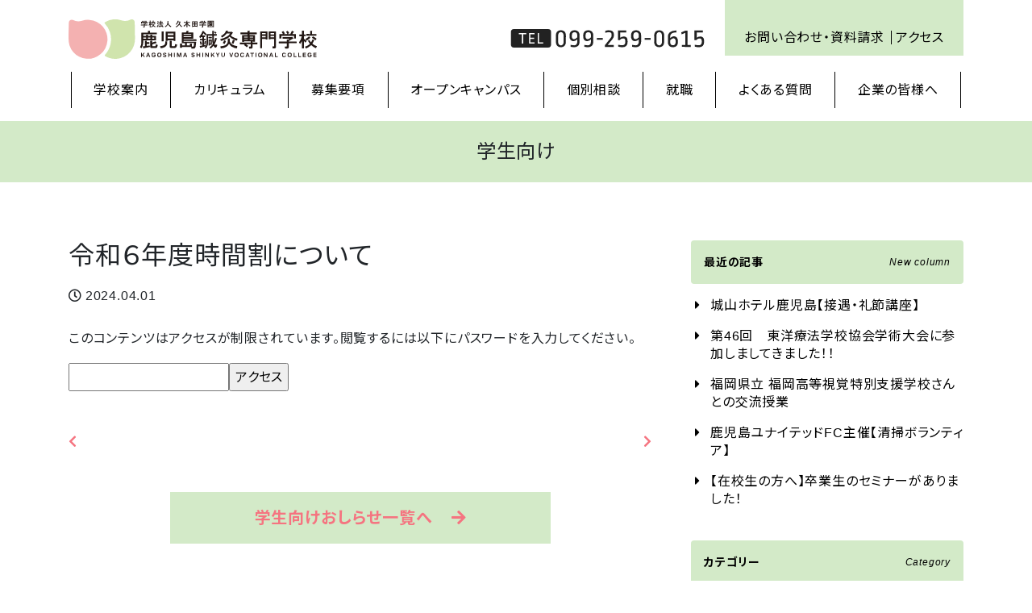

--- FILE ---
content_type: text/html; charset=UTF-8
request_url: https://www.kukita-shinkyu.jp/students/%E4%BB%A4%E5%92%8C%EF%BC%96%E5%B9%B4%E5%BA%A6%E6%99%82%E9%96%93%E5%89%B2%E3%81%AB%E3%81%A4%E3%81%84%E3%81%A6/
body_size: 54939
content:
<!doctype html>
<html lang="ja">
<head>
    <meta charset="utf-8">
    <meta http-equiv="X-UA-Compatible" content="IE=edge">
    <meta name="viewport" content="width=device-width, initial-scale=1, shrink-to-fit=no">
    
    <meta name="description" content="鹿児島鍼灸専門学校は日本で初めての公認の鍼灸学校。あん摩・マッサージ・指圧師、はり師、およびきゅう師の国家資格取得を目指せます。本校独自の経穴学をはじめとする東洋医学の伝統的な知識や最新の知見、西洋医学の最新知見についての教育を行うとともに、基本的な手技による実技はもとより、実践的な手技も含めた実技の教育を行っています。">
    
		<!-- All in One SEO 4.3.3 - aioseo.com -->
		<title>令和６年度時間割について | 久木田学園 鹿児島鍼灸専門学校</title>
		<meta name="robots" content="max-image-preview:large" />
		<link rel="canonical" href="https://www.kukita-shinkyu.jp/students/%e4%bb%a4%e5%92%8c%ef%bc%96%e5%b9%b4%e5%ba%a6%e6%99%82%e9%96%93%e5%89%b2%e3%81%ab%e3%81%a4%e3%81%84%e3%81%a6/" />
		<meta name="generator" content="All in One SEO (AIOSEO) 4.3.3 " />
		<script type="application/ld+json" class="aioseo-schema">
			{"@context":"https:\/\/schema.org","@graph":[{"@type":"Article","@id":"https:\/\/www.kukita-shinkyu.jp\/students\/%e4%bb%a4%e5%92%8c%ef%bc%96%e5%b9%b4%e5%ba%a6%e6%99%82%e9%96%93%e5%89%b2%e3%81%ab%e3%81%a4%e3%81%84%e3%81%a6\/#article","name":"\u4ee4\u548c\uff16\u5e74\u5ea6\u6642\u9593\u5272\u306b\u3064\u3044\u3066 | \u4e45\u6728\u7530\u5b66\u5712 \u9e7f\u5150\u5cf6\u937c\u7078\u5c02\u9580\u5b66\u6821","headline":"\u4ee4\u548c\uff16\u5e74\u5ea6\u6642\u9593\u5272\u306b\u3064\u3044\u3066","author":{"@id":"https:\/\/www.kukita-shinkyu.jp\/author\/shinkyu-gakusei\/#author"},"publisher":{"@id":"https:\/\/www.kukita-shinkyu.jp\/#organization"},"datePublished":"2024-04-01T08:08:57+00:00","dateModified":"2024-04-01T08:08:57+00:00","inLanguage":"ja","mainEntityOfPage":{"@id":"https:\/\/www.kukita-shinkyu.jp\/students\/%e4%bb%a4%e5%92%8c%ef%bc%96%e5%b9%b4%e5%ba%a6%e6%99%82%e9%96%93%e5%89%b2%e3%81%ab%e3%81%a4%e3%81%84%e3%81%a6\/#webpage"},"isPartOf":{"@id":"https:\/\/www.kukita-shinkyu.jp\/students\/%e4%bb%a4%e5%92%8c%ef%bc%96%e5%b9%b4%e5%ba%a6%e6%99%82%e9%96%93%e5%89%b2%e3%81%ab%e3%81%a4%e3%81%84%e3%81%a6\/#webpage"},"articleSection":"\u5b66\u751f\u5411\u3051"},{"@type":"BreadcrumbList","@id":"https:\/\/www.kukita-shinkyu.jp\/students\/%e4%bb%a4%e5%92%8c%ef%bc%96%e5%b9%b4%e5%ba%a6%e6%99%82%e9%96%93%e5%89%b2%e3%81%ab%e3%81%a4%e3%81%84%e3%81%a6\/#breadcrumblist","itemListElement":[{"@type":"ListItem","@id":"https:\/\/www.kukita-shinkyu.jp\/#listItem","position":1,"item":{"@type":"WebPage","@id":"https:\/\/www.kukita-shinkyu.jp\/","name":"\u30db\u30fc\u30e0","description":"\u9e7f\u5150\u5cf6\u937c\u7078\u5c02\u9580\u5b66\u6821\u306f\u65e5\u672c\u3067\u521d\u3081\u3066\u306e\u516c\u8a8d\u306e\u937c\u7078\u5b66\u6821\u3002\u3042\u3093\u6469\u30fb\u30de\u30c3\u30b5\u30fc\u30b8\u30fb\u6307\u5727\u5e2b\u3001\u306f\u308a\u5e2b\u3001\u304a\u3088\u3073\u304d\u3085\u3046\u5e2b\u306e\u56fd\u5bb6\u8cc7\u683c\u53d6\u5f97\u3092\u76ee\u6307\u305b\u307e\u3059\u3002\u672c\u6821\u72ec\u81ea\u306e\u7d4c\u7a74\u5b66\u3092\u306f\u3058\u3081\u3068\u3059\u308b\u6771\u6d0b\u533b\u5b66\u306e\u4f1d\u7d71\u7684\u306a\u77e5\u8b58\u3084\u6700\u65b0\u306e\u77e5\u898b\u3001\u897f\u6d0b\u533b\u5b66\u306e\u6700\u65b0\u77e5\u898b\u306b\u3064\u3044\u3066\u306e\u6559\u80b2\u3092\u884c\u3046\u3068\u3068\u3082\u306b\u3001\u57fa\u672c\u7684\u306a\u624b\u6280\u306b\u3088\u308b\u5b9f\u6280\u306f\u3082\u3068\u3088\u308a\u3001\u5b9f\u8df5\u7684\u306a\u624b\u6280\u3082\u542b\u3081\u305f\u5b9f\u6280\u306e\u6559\u80b2\u3092\u884c\u3063\u3066\u3044\u307e\u3059\u3002","url":"https:\/\/www.kukita-shinkyu.jp\/"},"nextItem":"https:\/\/www.kukita-shinkyu.jp\/students\/#listItem"},{"@type":"ListItem","@id":"https:\/\/www.kukita-shinkyu.jp\/students\/#listItem","position":2,"item":{"@type":"WebPage","@id":"https:\/\/www.kukita-shinkyu.jp\/students\/","name":"\u5b66\u751f\u5411\u3051","url":"https:\/\/www.kukita-shinkyu.jp\/students\/"},"nextItem":"https:\/\/www.kukita-shinkyu.jp\/students\/%e4%bb%a4%e5%92%8c%ef%bc%96%e5%b9%b4%e5%ba%a6%e6%99%82%e9%96%93%e5%89%b2%e3%81%ab%e3%81%a4%e3%81%84%e3%81%a6\/#listItem","previousItem":"https:\/\/www.kukita-shinkyu.jp\/#listItem"},{"@type":"ListItem","@id":"https:\/\/www.kukita-shinkyu.jp\/students\/%e4%bb%a4%e5%92%8c%ef%bc%96%e5%b9%b4%e5%ba%a6%e6%99%82%e9%96%93%e5%89%b2%e3%81%ab%e3%81%a4%e3%81%84%e3%81%a6\/#listItem","position":3,"item":{"@type":"WebPage","@id":"https:\/\/www.kukita-shinkyu.jp\/students\/%e4%bb%a4%e5%92%8c%ef%bc%96%e5%b9%b4%e5%ba%a6%e6%99%82%e9%96%93%e5%89%b2%e3%81%ab%e3%81%a4%e3%81%84%e3%81%a6\/","name":"\u4ee4\u548c\uff16\u5e74\u5ea6\u6642\u9593\u5272\u306b\u3064\u3044\u3066","url":"https:\/\/www.kukita-shinkyu.jp\/students\/%e4%bb%a4%e5%92%8c%ef%bc%96%e5%b9%b4%e5%ba%a6%e6%99%82%e9%96%93%e5%89%b2%e3%81%ab%e3%81%a4%e3%81%84%e3%81%a6\/"},"previousItem":"https:\/\/www.kukita-shinkyu.jp\/students\/#listItem"}]},{"@type":"Organization","@id":"https:\/\/www.kukita-shinkyu.jp\/#organization","name":"\u4e45\u6728\u7530\u5b66\u5712 \u9e7f\u5150\u5cf6\u937c\u7078\u5c02\u9580\u5b66\u6821","url":"https:\/\/www.kukita-shinkyu.jp\/"},{"@type":"Person","@id":"https:\/\/www.kukita-shinkyu.jp\/author\/shinkyu-gakusei\/#author","url":"https:\/\/www.kukita-shinkyu.jp\/author\/shinkyu-gakusei\/","name":"\u9e7f\u5150\u5cf6\u937c\u7078\u5b66\u751f\u5411\u3051","image":{"@type":"ImageObject","@id":"https:\/\/www.kukita-shinkyu.jp\/students\/%e4%bb%a4%e5%92%8c%ef%bc%96%e5%b9%b4%e5%ba%a6%e6%99%82%e9%96%93%e5%89%b2%e3%81%ab%e3%81%a4%e3%81%84%e3%81%a6\/#authorImage","url":"https:\/\/secure.gravatar.com\/avatar\/a521b660b8bcd921e44ed42a27b7428e?s=96&d=mm&r=g","width":96,"height":96,"caption":"\u9e7f\u5150\u5cf6\u937c\u7078\u5b66\u751f\u5411\u3051"}},{"@type":"WebPage","@id":"https:\/\/www.kukita-shinkyu.jp\/students\/%e4%bb%a4%e5%92%8c%ef%bc%96%e5%b9%b4%e5%ba%a6%e6%99%82%e9%96%93%e5%89%b2%e3%81%ab%e3%81%a4%e3%81%84%e3%81%a6\/#webpage","url":"https:\/\/www.kukita-shinkyu.jp\/students\/%e4%bb%a4%e5%92%8c%ef%bc%96%e5%b9%b4%e5%ba%a6%e6%99%82%e9%96%93%e5%89%b2%e3%81%ab%e3%81%a4%e3%81%84%e3%81%a6\/","name":"\u4ee4\u548c\uff16\u5e74\u5ea6\u6642\u9593\u5272\u306b\u3064\u3044\u3066 | \u4e45\u6728\u7530\u5b66\u5712 \u9e7f\u5150\u5cf6\u937c\u7078\u5c02\u9580\u5b66\u6821","inLanguage":"ja","isPartOf":{"@id":"https:\/\/www.kukita-shinkyu.jp\/#website"},"breadcrumb":{"@id":"https:\/\/www.kukita-shinkyu.jp\/students\/%e4%bb%a4%e5%92%8c%ef%bc%96%e5%b9%b4%e5%ba%a6%e6%99%82%e9%96%93%e5%89%b2%e3%81%ab%e3%81%a4%e3%81%84%e3%81%a6\/#breadcrumblist"},"author":{"@id":"https:\/\/www.kukita-shinkyu.jp\/author\/shinkyu-gakusei\/#author"},"creator":{"@id":"https:\/\/www.kukita-shinkyu.jp\/author\/shinkyu-gakusei\/#author"},"datePublished":"2024-04-01T08:08:57+00:00","dateModified":"2024-04-01T08:08:57+00:00"},{"@type":"WebSite","@id":"https:\/\/www.kukita-shinkyu.jp\/#website","url":"https:\/\/www.kukita-shinkyu.jp\/","name":"\u4e45\u6728\u7530\u5b66\u5712 \u9e7f\u5150\u5cf6\u937c\u7078\u5c02\u9580\u5b66\u6821","description":"\u9e7f\u5150\u5cf6\u937c\u7078\u5c02\u9580\u5b66\u6821\u306f\u65e5\u672c\u3067\u521d\u3081\u3066\u306e\u516c\u8a8d\u306e\u937c\u7078\u5b66\u6821\u3002\u3042\u3093\u6469\u30fb\u30de\u30c3\u30b5\u30fc\u30b8\u30fb\u6307\u5727\u5e2b\u3001\u306f\u308a\u5e2b\u3001\u304a\u3088\u3073\u304d\u3085\u3046\u5e2b\u306e\u56fd\u5bb6\u8cc7\u683c\u53d6\u5f97\u3092\u76ee\u6307\u305b\u307e\u3059\u3002\u672c\u6821\u72ec\u81ea\u306e\u7d4c\u7a74\u5b66\u3092\u306f\u3058\u3081\u3068\u3059\u308b\u6771\u6d0b\u533b\u5b66\u306e\u4f1d\u7d71\u7684\u306a\u77e5\u8b58\u3084\u6700\u65b0\u306e\u77e5\u898b\u3001\u897f\u6d0b\u533b\u5b66\u306e\u6700\u65b0\u77e5\u898b\u306b\u3064\u3044\u3066\u306e\u6559\u80b2\u3092\u884c\u3046\u3068\u3068\u3082\u306b\u3001\u57fa\u672c\u7684\u306a\u624b\u6280\u306b\u3088\u308b\u5b9f\u6280\u306f\u3082\u3068\u3088\u308a\u3001\u5b9f\u8df5\u7684\u306a\u624b\u6280\u3082\u542b\u3081\u305f\u5b9f\u6280\u306e\u6559\u80b2\u3092\u884c\u3063\u3066\u3044\u307e\u3059\u3002","inLanguage":"ja","publisher":{"@id":"https:\/\/www.kukita-shinkyu.jp\/#organization"}}]}
		</script>
		<script type="text/javascript" >
			window.ga=window.ga||function(){(ga.q=ga.q||[]).push(arguments)};ga.l=+new Date;
			ga('create', "UA-117486285-3", 'auto');
			ga('send', 'pageview');
		</script>
		<script async src="https://www.google-analytics.com/analytics.js"></script>
		<!-- All in One SEO -->

        <script>
            var ajaxurl = 'https://www.kukita-shinkyu.jp/wp2019/wp-admin/admin-ajax.php';
        </script>
    <link rel='dns-prefetch' href='//ajax.googleapis.com' />
<link rel='dns-prefetch' href='//cdnjs.cloudflare.com' />
<link rel='dns-prefetch' href='//s.w.org' />
		<script type="text/javascript">
			window._wpemojiSettings = {"baseUrl":"https:\/\/s.w.org\/images\/core\/emoji\/11.2.0\/72x72\/","ext":".png","svgUrl":"https:\/\/s.w.org\/images\/core\/emoji\/11.2.0\/svg\/","svgExt":".svg","source":{"concatemoji":"https:\/\/www.kukita-shinkyu.jp\/wp2019\/wp-includes\/js\/wp-emoji-release.min.js?ver=5.1.1"}};
			!function(a,b,c){function d(a,b){var c=String.fromCharCode;l.clearRect(0,0,k.width,k.height),l.fillText(c.apply(this,a),0,0);var d=k.toDataURL();l.clearRect(0,0,k.width,k.height),l.fillText(c.apply(this,b),0,0);var e=k.toDataURL();return d===e}function e(a){var b;if(!l||!l.fillText)return!1;switch(l.textBaseline="top",l.font="600 32px Arial",a){case"flag":return!(b=d([55356,56826,55356,56819],[55356,56826,8203,55356,56819]))&&(b=d([55356,57332,56128,56423,56128,56418,56128,56421,56128,56430,56128,56423,56128,56447],[55356,57332,8203,56128,56423,8203,56128,56418,8203,56128,56421,8203,56128,56430,8203,56128,56423,8203,56128,56447]),!b);case"emoji":return b=d([55358,56760,9792,65039],[55358,56760,8203,9792,65039]),!b}return!1}function f(a){var c=b.createElement("script");c.src=a,c.defer=c.type="text/javascript",b.getElementsByTagName("head")[0].appendChild(c)}var g,h,i,j,k=b.createElement("canvas"),l=k.getContext&&k.getContext("2d");for(j=Array("flag","emoji"),c.supports={everything:!0,everythingExceptFlag:!0},i=0;i<j.length;i++)c.supports[j[i]]=e(j[i]),c.supports.everything=c.supports.everything&&c.supports[j[i]],"flag"!==j[i]&&(c.supports.everythingExceptFlag=c.supports.everythingExceptFlag&&c.supports[j[i]]);c.supports.everythingExceptFlag=c.supports.everythingExceptFlag&&!c.supports.flag,c.DOMReady=!1,c.readyCallback=function(){c.DOMReady=!0},c.supports.everything||(h=function(){c.readyCallback()},b.addEventListener?(b.addEventListener("DOMContentLoaded",h,!1),a.addEventListener("load",h,!1)):(a.attachEvent("onload",h),b.attachEvent("onreadystatechange",function(){"complete"===b.readyState&&c.readyCallback()})),g=c.source||{},g.concatemoji?f(g.concatemoji):g.wpemoji&&g.twemoji&&(f(g.twemoji),f(g.wpemoji)))}(window,document,window._wpemojiSettings);
		</script>
		<style type="text/css">
img.wp-smiley,
img.emoji {
	display: inline !important;
	border: none !important;
	box-shadow: none !important;
	height: 1em !important;
	width: 1em !important;
	margin: 0 .07em !important;
	vertical-align: -0.1em !important;
	background: none !important;
	padding: 0 !important;
}
</style>
	<link rel='stylesheet' id='wp-block-library-css'  href='https://www.kukita-shinkyu.jp/wp2019/wp-includes/css/dist/block-library/style.min.css' type='text/css' media='all' />
<link rel='stylesheet' id='wp-pagenavi-css'  href='https://www.kukita-shinkyu.jp/wp2019/wp-content/plugins/wp-pagenavi/pagenavi-css.css?ver=2.70' type='text/css' media='all' />
<link rel='stylesheet' id='bootstrap-css'  href='https://www.kukita-shinkyu.jp/wp2019/wp-content/themes/addas/css/bootstrap.css' type='text/css' media='all' />
<link rel='stylesheet' id='sliderpro-css'  href='https://www.kukita-shinkyu.jp/wp2019/wp-content/themes/addas/css/slider-pro.min.css' type='text/css' media='all' />
<link rel='stylesheet' id='style-css'  href='https://www.kukita-shinkyu.jp/wp2019/wp-content/themes/addas/style.css' type='text/css' media='all' />
<link rel='https://api.w.org/' href='https://www.kukita-shinkyu.jp/wp-json/' />
<link rel='prev' title='お知らせ（セミナー等）' href='https://www.kukita-shinkyu.jp/students/%e3%81%8a%e7%9f%a5%e3%82%89%e3%81%9b%ef%bc%88%e3%82%bb%e3%83%9f%e3%83%8a%e3%83%bc%e7%ad%89%ef%bc%89/' />
<link rel='next' title='時間割（４月８日～１２日）のお知らせ' href='https://www.kukita-shinkyu.jp/students/%e6%99%82%e9%96%93%e5%89%b2%ef%bc%88%ef%bc%94%e6%9c%88%ef%bc%98%e6%97%a5%ef%bd%9e%ef%bc%91%ef%bc%92%e6%97%a5%ef%bc%89%e3%81%ae%e3%81%8a%e7%9f%a5%e3%82%89%e3%81%9b/' />
<link rel="alternate" type="application/json+oembed" href="https://www.kukita-shinkyu.jp/wp-json/oembed/1.0/embed?url=https%3A%2F%2Fwww.kukita-shinkyu.jp%2Fstudents%2F%25e4%25bb%25a4%25e5%2592%258c%25ef%25bc%2596%25e5%25b9%25b4%25e5%25ba%25a6%25e6%2599%2582%25e9%2596%2593%25e5%2589%25b2%25e3%2581%25ab%25e3%2581%25a4%25e3%2581%2584%25e3%2581%25a6%2F" />
<link rel="alternate" type="text/xml+oembed" href="https://www.kukita-shinkyu.jp/wp-json/oembed/1.0/embed?url=https%3A%2F%2Fwww.kukita-shinkyu.jp%2Fstudents%2F%25e4%25bb%25a4%25e5%2592%258c%25ef%25bc%2596%25e5%25b9%25b4%25e5%25ba%25a6%25e6%2599%2582%25e9%2596%2593%25e5%2589%25b2%25e3%2581%25ab%25e3%2581%25a4%25e3%2581%2584%25e3%2581%25a6%2F&#038;format=xml" />
<style type="text/css">* Custom css for Access Category Password form */
		.acpwd-container {
		
		}
		
		.acpwd-added-excerpt {
		}
		
		.acpwd-info-message {
		
		}
		
		.acpwd-form {
		
		}
		.acpwd-pass {
		
		}
		
		.acpwd-submit {
		
		}
		
		.acpwd-error-message {
			color: darkred;
		}</style>    <link rel="stylesheet" href="https://use.fontawesome.com/releases/v5.6.3/css/all.css" integrity="sha384-UHRtZLI+pbxtHCWp1t77Bi1L4ZtiqrqD80Kn4Z8NTSRyMA2Fd33n5dQ8lWUE00s/" crossorigin="anonymous">
    <link rel="stylesheet" href="https://fonts.googleapis.com/css?family=Noto+Sans+JP:400,700&amp;subset=japanese">
    <!-- <link rel="stylesheet" href="https://fonts.googleapis.com/css?family=Noto+Serif+JP:400,700&amp;subset=japanese"> -->
    <link rel="stylesheet" href="https://fonts.googleapis.com/css?family=Ropa+Sans">
</head>
<body class="post-template-default single single-post postid-2931 single-format-standard students" id="%e4%bb%a4%e5%92%8c%ef%bc%96%e5%b9%b4%e5%ba%a6%e6%99%82%e9%96%93%e5%89%b2%e3%81%ab%e3%81%a4%e3%81%84%e3%81%a6">
<div id="l-wrapper">
    <div class="l-loader">
        <div class="loader">Loading...</div>
    </div>
    <div class="l-header">
        <div class="container">
            <div class="d-flex justify-content-between align-items-lg-start">
                <a href="https://www.kukita-shinkyu.jp" class="navbar-brand text-hide mt-lg-24">久木田学園 鹿児島鍼灸専門学校</a>
                <div class="d-flex justify-content-between justify-content-lg-end align-items-center">
                    <div class="l-tel-link mt-lg-24"><span class="tel-link">099-259-0615</span></div>
                    <button class="navbar-toggler collapsed border-0 d-lg-none" type="button" data-toggle="collapse" data-target="#gnav" aria-controls="gnav" aria-expanded="false" aria-label="Toggle navigation">
                        <span class="sr-only">Toggle navigation</span>
                        <span class="icon-bar"></span>
                        <span class="icon-bar"></span>
                        <span class="icon-bar"></span>
                    </button>
                    <div class="d-none d-lg-block bg-primary pt-lg-32 px-lg-24 pb-lg-8 ml-lg-24">
                        <ul class="list-inline fz-14 fz-xl-16">
                            <li class="list-inline-item mr-0"><a href="https://www.kukita-shinkyu.jp/inquiry" class="text-black border-right border-black pr-8">お問い合わせ・資料請求</a></li>
                            <li class="list-inline-item"><a href="https://www.kukita-shinkyu.jp/access" class="text-black">アクセス</a></li>
                        </ul>
                    </div>
                </div>
            </div>
            <!-- <nav class="navbar navbar-expand-lg px-lg-0"> -->
            <nav class="navbar navbar-expand-lg p-0 mx--15 mx-md-0">
                <div id="gnav" class="collapse navbar-collapse"><ul id="menu-g_menu_sp" class="nav navbar-nav"><li id="menu-item-65" class="d-lg-none menu-item menu-item-type-post_type menu-item-object-page menu-item-home menu-item-65"><a class='nav-link' href="https://www.kukita-shinkyu.jp/">HOME</a></li>
<li id="menu-item-66" class="menu-item menu-item-type-post_type menu-item-object-page menu-item-has-children menu-item-66"><a class='nav-link' href="https://www.kukita-shinkyu.jp/guidance/">学校案内</a>
<ul class="sub-menu">
	<li id="menu-item-67" class="menu-item menu-item-type-post_type menu-item-object-page menu-item-67"><a class='nav-link' href="https://www.kukita-shinkyu.jp/guidance/outline/">概要</a></li>
	<li id="menu-item-68" class="d-none menu-item menu-item-type-post_type menu-item-object-page menu-item-68"><a class='nav-link' href="https://www.kukita-shinkyu.jp/?page_id=12">教育スタッフの紹介</a></li>
	<li id="menu-item-69" class="menu-item menu-item-type-post_type menu-item-object-page menu-item-69"><a class='nav-link' href="https://www.kukita-shinkyu.jp/guidance/mokuhyo/">教育目標</a></li>
	<li id="menu-item-70" class="menu-item menu-item-type-post_type menu-item-object-page menu-item-70"><a class='nav-link' href="https://www.kukita-shinkyu.jp/guidance/360view/">360°ビュー</a></li>
	<li id="menu-item-150" class="menu-item menu-item-type-post_type menu-item-object-page menu-item-150"><a class='nav-link' href="https://www.kukita-shinkyu.jp/guidance/fuzoku/">附属鍼灸治療院</a></li>
	<li id="menu-item-499" class="menu-item menu-item-type-post_type menu-item-object-page menu-item-499"><a class='nav-link' href="https://www.kukita-shinkyu.jp/guidance/leoclub/">久木田学園レオクラブ</a></li>
</ul>
</li>
<li id="menu-item-71" class="menu-item menu-item-type-post_type menu-item-object-page menu-item-has-children menu-item-71"><a class='nav-link' href="https://www.kukita-shinkyu.jp/curriculum/">カリキュラム</a>
<ul class="sub-menu">
	<li id="menu-item-77" class="menu-item menu-item-type-post_type menu-item-object-page menu-item-77"><a class='nav-link' href="https://www.kukita-shinkyu.jp/curriculum/course/">学科案内</a></li>
	<li id="menu-item-76" class="menu-item menu-item-type-post_type menu-item-object-page menu-item-76"><a class='nav-link' href="https://www.kukita-shinkyu.jp/curriculum/flow/">国家資格取得の流れ</a></li>
	<li id="menu-item-75" class="menu-item menu-item-type-post_type menu-item-object-page menu-item-75"><a class='nav-link' href="https://www.kukita-shinkyu.jp/curriculum/subject/">国家資格科目</a></li>
	<li id="menu-item-74" class="menu-item menu-item-type-post_type menu-item-object-page menu-item-74"><a class='nav-link' href="https://www.kukita-shinkyu.jp/curriculum/curriculum/">カリキュラム</a></li>
	<li id="menu-item-3362" class="menu-item menu-item-type-post_type menu-item-object-page menu-item-3362"><a class='nav-link' href="https://www.kukita-shinkyu.jp/curriculum/jati/">JATI（認定トレーニング指導者資格）</a></li>
	<li id="menu-item-3363" class="menu-item menu-item-type-post_type menu-item-object-page menu-item-3363"><a class='nav-link' href="https://www.kukita-shinkyu.jp/curriculum/jmcaa/">JMCAA（日本メディカル美容鍼認定スキル）</a></li>
	<li id="menu-item-73" class="menu-item menu-item-type-post_type menu-item-object-page menu-item-73"><a class='nav-link' href="https://www.kukita-shinkyu.jp/curriculum/akiha/">あはきについて</a></li>
	<li id="menu-item-72" class="menu-item menu-item-type-post_type menu-item-object-page menu-item-72"><a class='nav-link' href="https://www.kukita-shinkyu.jp/curriculum/life/">キャンパスライフ</a></li>
	<li id="menu-item-570" class="menu-item menu-item-type-post_type menu-item-object-page menu-item-570"><a class='nav-link' href="https://www.kukita-shinkyu.jp/curriculum/oneday/">学生の一日</a></li>
	<li id="menu-item-414" class="menu-item menu-item-type-post_type menu-item-object-page menu-item-414"><a class='nav-link' href="https://www.kukita-shinkyu.jp/curriculum/observation/">中国研修</a></li>
	<li id="menu-item-2511" class="menu-item menu-item-type-post_type menu-item-object-page menu-item-2511"><a class='nav-link' href="https://www.kukita-shinkyu.jp/curriculum/hawaii/">ハワイ研修</a></li>
</ul>
</li>
<li id="menu-item-969" class="menu-item menu-item-type-post_type menu-item-object-page menu-item-has-children menu-item-969"><a class='nav-link' href="https://www.kukita-shinkyu.jp/boshu/">募集要項</a>
<ul class="sub-menu">
	<li id="menu-item-81" class="menu-item menu-item-type-post_type menu-item-object-page menu-item-81"><a class='nav-link' href="https://www.kukita-shinkyu.jp/boshu/contents/">募集内容</a></li>
	<li id="menu-item-80" class="menu-item menu-item-type-post_type menu-item-object-page menu-item-80"><a class='nav-link' href="https://www.kukita-shinkyu.jp/boshu/schedule/">入学試験日程</a></li>
	<li id="menu-item-1069" class="menu-item menu-item-type-post_type menu-item-object-page menu-item-1069"><a class='nav-link' href="https://www.kukita-shinkyu.jp/boshu/flow-ippan/">指定校推薦・推薦・一般入試</a></li>
	<li id="menu-item-1070" class="menu-item menu-item-type-post_type menu-item-object-page menu-item-1070"><a class='nav-link' href="https://www.kukita-shinkyu.jp/boshu/ao/">AO入試</a></li>
	<li id="menu-item-1563" class="menu-item menu-item-type-post_type menu-item-object-page menu-item-1563"><a class='nav-link' href="https://www.kukita-shinkyu.jp/aoentry/">AO入試 webエントリー</a></li>
	<li id="menu-item-79" class="menu-item menu-item-type-post_type menu-item-object-page menu-item-79"><a class='nav-link' href="https://www.kukita-shinkyu.jp/boshu/scholarship/">学費サポート</a></li>
	<li id="menu-item-3052" class="menu-item menu-item-type-post_type menu-item-object-page menu-item-3052"><a class='nav-link' href="https://www.kukita-shinkyu.jp/boshu/suisen/">入学生推薦制度</a></li>
	<li id="menu-item-1071" class="menu-item menu-item-type-post_type menu-item-object-page menu-item-1071"><a class='nav-link' href="https://www.kukita-shinkyu.jp/boshu/ritoukyufu/">鹿児島県の離島ならびに鹿児島県外給付型奨学金</a></li>
	<li id="menu-item-2448" class="menu-item menu-item-type-post_type menu-item-object-page menu-item-2448"><a class='nav-link' href="https://www.kukita-shinkyu.jp/boshu/yu-shikaku/">鍼灸有資格者入試</a></li>
</ul>
</li>
<li id="menu-item-85" class="menu-item menu-item-type-post_type menu-item-object-page menu-item-has-children menu-item-85"><a class='nav-link' href="https://www.kukita-shinkyu.jp/opencampus/">オープンキャンパス</a>
<ul class="sub-menu">
	<li id="menu-item-86" class="menu-item menu-item-type-post_type menu-item-object-page menu-item-86"><a class='nav-link' href="https://www.kukita-shinkyu.jp/opencampus/opencampus/">オープンキャンパス</a></li>
	<li id="menu-item-2585" class="menu-item menu-item-type-post_type menu-item-object-page menu-item-2585"><a class='nav-link' href="https://www.kukita-shinkyu.jp/opencampus/entry/">オープンキャンパス申し込み</a></li>
	<li id="menu-item-2250" class="menu-item menu-item-type-post_type menu-item-object-page menu-item-2250"><a class='nav-link' href="https://www.kukita-shinkyu.jp/experience-session/">はりきゅう治療体験会 in 鹿児島鍼灸専門学校</a></li>
	<li id="menu-item-2251" class="d-none menu-item menu-item-type-post_type menu-item-object-page menu-item-2251"><a class='nav-link' href="https://www.kukita-shinkyu.jp/experience-session/experience-session-form/">はりきゅう治療体験会 参加申し込み</a></li>
	<li id="menu-item-4579" class="menu-item menu-item-type-post_type menu-item-object-page menu-item-4579"><a class='nav-link' href="https://www.kukita-shinkyu.jp/opencampus/kashinsai/">鹿鍼祭</a></li>
	<li id="menu-item-4568" class="d-none menu-item menu-item-type-post_type menu-item-object-page menu-item-4568"><a class='nav-link' href="https://www.kukita-shinkyu.jp/opencampus/kashinsai-form/">鹿鍼祭参加申し込みフォーム</a></li>
</ul>
</li>
<li id="menu-item-3080" class="menu-item menu-item-type-post_type menu-item-object-page menu-item-3080"><a class='nav-link' href="https://www.kukita-shinkyu.jp/individual-consultation/">個別相談</a></li>
<li id="menu-item-82" class="menu-item menu-item-type-post_type menu-item-object-page menu-item-has-children menu-item-82"><a class='nav-link' href="https://www.kukita-shinkyu.jp/works/">就職</a>
<ul class="sub-menu">
	<li id="menu-item-83" class="menu-item menu-item-type-post_type menu-item-object-page menu-item-83"><a class='nav-link' href="https://www.kukita-shinkyu.jp/works/jokyo/">最近の就職状況</a></li>
	<li id="menu-item-84" class="menu-item menu-item-type-post_type menu-item-object-page menu-item-84"><a class='nav-link' href="https://www.kukita-shinkyu.jp/works/message/">卒業生からのメッセージ</a></li>
	<li id="menu-item-793" class="menu-item menu-item-type-post_type menu-item-object-page menu-item-793"><a class='nav-link' href="https://www.kukita-shinkyu.jp/works/employer-voice/">採用企業の声</a></li>
</ul>
</li>
<li id="menu-item-90" class="menu-item menu-item-type-post_type menu-item-object-page menu-item-90"><a class='nav-link' href="https://www.kukita-shinkyu.jp/faq/">よくある質問</a></li>
<li id="menu-item-88" class="menu-item menu-item-type-post_type menu-item-object-page menu-item-88"><a class='nav-link' href="https://www.kukita-shinkyu.jp/corporation/">企業の皆様へ</a></li>
<li id="menu-item-89" class="d-lg-none menu-item menu-item-type-post_type menu-item-object-page menu-item-89"><a class='nav-link' href="https://www.kukita-shinkyu.jp/shakaijin/">社会人の皆様へ</a></li>
<li id="menu-item-91" class="d-lg-none menu-item menu-item-type-post_type menu-item-object-page menu-item-91"><a class='nav-link' href="https://www.kukita-shinkyu.jp/access/">アクセス</a></li>
<li id="menu-item-92" class="d-lg-none menu-item menu-item-type-post_type menu-item-object-page menu-item-92"><a class='nav-link' href="https://www.kukita-shinkyu.jp/inquiry/">お問い合わせ・資料請求</a></li>
<li id="menu-item-93" class="d-lg-none menu-item menu-item-type-post_type menu-item-object-page menu-item-93"><a class='nav-link' href="https://www.kukita-shinkyu.jp/privacy/">個人情報の取り扱い</a></li>
</ul></div>            </nav>
        </div>
    </div><div class="container-wrap l-page-title bg-primary py-24">
    <div class="container">
        <h1 class="">
            <span class="d-block">学生向け</span>        </h1>
    </div>
</div>


<div class="container-wrap py-48 py-md-72">
    <div class="container">
        <div class="row gtr-md-48">
            <div class="col-12 col-md-8" id="l-main">
                                    <article class="post-2931 post type-post status-publish format-standard hentry category-students students" id="post-2931">
                        <h2>令和６年度時間割について</h2>
                        <div class="article-date mt-16"><span class=""><i class="far fa-clock mr-4"></i>2024.04.01</span></div>
                        <div class="article-contents mt-24">
                                                        <div class="acpwd-container" id="acpwd-2931">
<p class="acpwd-info-message">このコンテンツはアクセスが制限されています。閲覧するには以下にパスワードを入力してください。</p>
<form class="acpwd-form" action="/students/%E4%BB%A4%E5%92%8C%EF%BC%96%E5%B9%B4%E5%BA%A6%E6%99%82%E9%96%93%E5%89%B2%E3%81%AB%E3%81%A4%E3%81%84%E3%81%A6/#acpwd-2931" method="post">
	<input class="acpwd-pass" type="password" name="acpwd-pass" placeholder=""><input class="acpwd-submit" type="submit" value="アクセス"><br />
</form>
</div>
                        </div>
                    </article>
                                <nav class="l-pager mt-48" aria-label="Pager">
                    <ul class="pagination justify-content-between">
                        <li><a href="https://www.kukita-shinkyu.jp/students/%e3%81%8a%e7%9f%a5%e3%82%89%e3%81%9b%ef%bc%88%e3%82%bb%e3%83%9f%e3%83%8a%e3%83%bc%e7%ad%89%ef%bc%89/" rel="prev"><i class="fas fa-chevron-left"></i></a></li>
                        <li><a href="https://www.kukita-shinkyu.jp/students/%e6%99%82%e9%96%93%e5%89%b2%ef%bc%88%ef%bc%94%e6%9c%88%ef%bc%98%e6%97%a5%ef%bd%9e%ef%bc%91%ef%bc%92%e6%97%a5%ef%bc%89%e3%81%ae%e3%81%8a%e7%9f%a5%e3%82%89%e3%81%9b/" rel="next"><i class="fas fa-chevron-right"></i></a></li>
                    </ul>
                </nav>
                                    <div class="row justify-content-md-center mt-48">
                        <div class="col-md-8">
                            <a href="https://www.kukita-shinkyu.jp/students" class="btn btn-primary btn-lg btn-block py-16">学生向けおしらせ一覧へ<i class="fas fa-arrow-right ml-24"></i></a>
                        </div>
                    </div>
                            </div>
            <div class="col-12 col-md-4 mt-48 mt-md-0" id="l-side">
                <div class="side-box">
    <div class="d-flex justify-content-between align-items-center bg-primary rounded text-white p-16 mb-8">
        <div class="">
            <h4 class="side-ttl fz-14 font-weight-bold text-black mb-0">最近の記事</h4>
        </div>
        <div class="">
            <p class="fz-12 font-italic text-black mb-0" style="color: rgba(255, 255, 255, .5);">New column</p>
        </div>
    </div>
    <ul class="fa-ul ml-24">
        <li class="py-8 lh-14"><span class="fa-li"><i class="fas fa-caret-right text-black"></i></span><a href="https://www.kukita-shinkyu.jp/info/%e5%9f%8e%e5%b1%b1%e3%83%9b%e3%83%86%e3%83%ab%e9%b9%bf%e5%85%90%e5%b3%b6%e3%80%90%e6%8e%a5%e9%81%87%e3%83%bb%e7%a4%bc%e7%af%80%e8%ac%9b%e5%ba%a7%e3%80%91/" class="d-block text-black">城山ホテル鹿児島【接遇・礼節講座】</a></li><li class="py-8 lh-14"><span class="fa-li"><i class="fas fa-caret-right text-black"></i></span><a href="https://www.kukita-shinkyu.jp/info/%e7%ac%ac46%e5%9b%9e%e3%80%80%e6%9d%b1%e6%b4%8b%e7%99%82%e6%b3%95%e5%ad%a6%e6%a0%a1%e5%8d%94%e4%bc%9a%e5%ad%a6%e8%a1%93%e5%a4%a7%e4%bc%9a%e3%81%ab%e5%8f%82%e5%8a%a0%e3%81%97%e3%81%be%e3%81%97%e3%81%a6/" class="d-block text-black">第46回　東洋療法学校協会学術大会に参加しましてきました！！</a></li><li class="py-8 lh-14"><span class="fa-li"><i class="fas fa-caret-right text-black"></i></span><a href="https://www.kukita-shinkyu.jp/info/%e7%a6%8f%e5%b2%a1%e7%9c%8c%e7%ab%8b-%e7%a6%8f%e5%b2%a1%e9%ab%98%e7%ad%89%e8%a6%96%e8%a6%9a%e7%89%b9%e5%88%a5%e6%94%af%e6%8f%b4%e5%ad%a6%e6%a0%a1%e3%81%95%e3%82%93%e3%81%a8%e3%81%ae%e4%ba%a4%e6%b5%81/" class="d-block text-black">福岡県立 福岡高等視覚特別支援学校さんとの交流授業</a></li><li class="py-8 lh-14"><span class="fa-li"><i class="fas fa-caret-right text-black"></i></span><a href="https://www.kukita-shinkyu.jp/info/%e9%b9%bf%e5%85%90%e5%b3%b6%e3%83%a6%e3%83%8a%e3%82%a4%e3%83%86%e3%83%83%e3%83%89fc%e4%b8%bb%e5%82%ac%e3%80%90%e6%b8%85%e6%8e%83%e3%83%9c%e3%83%a9%e3%83%b3%e3%83%86%e3%82%a3%e3%82%a2%e3%80%91/" class="d-block text-black">鹿児島ユナイテッドFC主催【清掃ボランティア】</a></li><li class="py-8 lh-14"><span class="fa-li"><i class="fas fa-caret-right text-black"></i></span><a href="https://www.kukita-shinkyu.jp/info/%e5%8d%92%e6%a5%ad%e7%94%9f%e3%81%ae%e3%82%bb%e3%83%9f%e3%83%8a%e3%83%bc%e3%81%8c%e3%81%82%e3%82%8a%e3%81%be%e3%81%97%e3%81%9f%ef%bc%81/" class="d-block text-black">【在校生の方へ】卒業生のセミナーがありました！</a></li>    </ul>
</div>
<div class="side-box mt-32">
    <div class="d-flex justify-content-between align-items-center bg-primary rounded text-white p-16 mb-8">
        <div class="">
            <h4 class="side-ttl fz-14 font-weight-bold text-black mb-0">カテゴリー</h4>
        </div>
        <div class="">
            <p class="fz-12 font-italic text-black mb-0" style="color: rgba(255, 255, 255, .5);">Category</p>
        </div>
    </div>
    <ul class="fa-ul ml-24 lh-24">
        	<li class="cat-item cat-item-2"><span class="fa-li"><i class="fas fa-caret-right text-primary text-black"></i></span><a class="text-black" href="https://www.kukita-shinkyu.jp/info/" >お知らせ （53）</a>
</li>
	<li class="cat-item cat-item-3"><span class="fa-li"><i class="fas fa-caret-right text-primary text-black"></i></span><a class="text-black" href="https://www.kukita-shinkyu.jp/trivia/" >トリビア （82）</a>
</li>
	<li class="cat-item cat-item-6"><span class="fa-li"><i class="fas fa-caret-right text-primary text-black"></i></span><a class="text-black" href="https://www.kukita-shinkyu.jp/ordinary/" >学生の日常 （5）</a>
</li>
    </ul>
</div>
<!--<div class="side-box mt-32">
    <div class="d-flex justify-content-between align-items-center bg-primary rounded text-white p-16 mb-8">
        <div class="">
            <h4 class="side-ttl fz-14 font-weight-bold text-black mb-0">月別アーカイブ</h4>
        </div>
        <div class="">
            <p class="fz-12 font-italic text-black mb-0" style="color: rgba(255, 255, 255, .5);">Archive</p>
        </div>
    </div>
    <ul class="fa-ul ml-24 lh-24">
	<li><span class="fa-li"><i class="fas fa-caret-right text-primary text-black"></i></span><a class="text-black" href='https://www.kukita-shinkyu.jp/2026/01/'>2026年1月 （15）</a></li>
	<li><span class="fa-li"><i class="fas fa-caret-right text-primary text-black"></i></span><a class="text-black" href='https://www.kukita-shinkyu.jp/2025/12/'>2025年12月 （24）</a></li>
	<li><span class="fa-li"><i class="fas fa-caret-right text-primary text-black"></i></span><a class="text-black" href='https://www.kukita-shinkyu.jp/2025/11/'>2025年11月 （16）</a></li>
	<li><span class="fa-li"><i class="fas fa-caret-right text-primary text-black"></i></span><a class="text-black" href='https://www.kukita-shinkyu.jp/2025/10/'>2025年10月 （19）</a></li>
	<li><span class="fa-li"><i class="fas fa-caret-right text-primary text-black"></i></span><a class="text-black" href='https://www.kukita-shinkyu.jp/2025/09/'>2025年9月 （15）</a></li>
	<li><span class="fa-li"><i class="fas fa-caret-right text-primary text-black"></i></span><a class="text-black" href='https://www.kukita-shinkyu.jp/2025/08/'>2025年8月 （22）</a></li>
	<li><span class="fa-li"><i class="fas fa-caret-right text-primary text-black"></i></span><a class="text-black" href='https://www.kukita-shinkyu.jp/2025/07/'>2025年7月 （18）</a></li>
	<li><span class="fa-li"><i class="fas fa-caret-right text-primary text-black"></i></span><a class="text-black" href='https://www.kukita-shinkyu.jp/2025/06/'>2025年6月 （25）</a></li>
	<li><span class="fa-li"><i class="fas fa-caret-right text-primary text-black"></i></span><a class="text-black" href='https://www.kukita-shinkyu.jp/2025/05/'>2025年5月 （22）</a></li>
	<li><span class="fa-li"><i class="fas fa-caret-right text-primary text-black"></i></span><a class="text-black" href='https://www.kukita-shinkyu.jp/2025/04/'>2025年4月 （24）</a></li>
	<li><span class="fa-li"><i class="fas fa-caret-right text-primary text-black"></i></span><a class="text-black" href='https://www.kukita-shinkyu.jp/2025/03/'>2025年3月 （5）</a></li>
	<li><span class="fa-li"><i class="fas fa-caret-right text-primary text-black"></i></span><a class="text-black" href='https://www.kukita-shinkyu.jp/2025/02/'>2025年2月 （15）</a></li>
    </ul>
</div>-->            </div>
        </div>
    </div>
</div>



<div class="bg-gray container-wrap py-24 py-md-48 d-none">
    <div class="container">
        <div class="row gtr-md-16 justify-content-center">
            <div class="col-md-4">
                <a href="https://twitter.com/kukita_shinkyu/" target="_blank" class="d-block">
                    <img src="https://www.kukita-shinkyu.jp/wp2019/wp-content/themes/addas/img/aside-twitter.png" alt="twitter" class="img-fluid d-block mx-auto">
                </a>
            </div>
            <div class="col-md-4 mt-8 mt-md-0">
                <a href="https://www.youtube.com/channel/UCUvZmDiIeH8QWaX8uZBG6Vg" target="_blank" class="d-block">
                    <img src="https://www.kukita-shinkyu.jp/wp2019/wp-content/themes/addas/img/aside-youtube.png" alt="YouTube" class="img-fluid d-block mx-auto">
                </a>
            </div>
            <div class="col-md-4 mt-8 mt-md-0">
                <a href="https://www.facebook.com/kukita.shinkyu/" target="_blank" class="d-block">
                    <img src="https://www.kukita-shinkyu.jp/wp2019/wp-content/themes/addas/img/aside-facebook.png" alt="facebook" class="img-fluid d-block mx-auto">
                </a>
            </div>
        </div>
    </div>
</div>
<div class="bg-gray container-wrap py-24 py-md-48">
    <div class="container">
        <div class="row gtr-md-16 justify-content-between">
            <div class="col-md-6">
                <a id="phoneLink" href="#" class="d-block">
                    <img src="https://www.kukita-shinkyu.jp/wp2019/wp-content/themes/addas/img/icon_call.jpg" alt="TEL.099-259-0615" class="img-fluid d-block mx-auto rounded" style="height:160px;">
                </a>
                <script>
                  // スマホかどうかを判定
                  if (/iPhone|Android.+Mobile|Windows Phone/.test(navigator.userAgent)) {
                    document.getElementById("phoneLink").setAttribute("href", "tel:0992590615");
                  }
                </script>
            </div>
            <div class="col-6 col-md-auto mt-16 mt-md-0">
                <a href="https://www.instagram.com/kagoshima_shinkyu/" target="_blank" class="d-block">
                    <img src="https://www.kukita-shinkyu.jp/wp2019/wp-content/themes/addas/img/icon_Instagram.jpg" alt="instagram" class="img-fluid d-block mx-auto rounded" style="height:160px;">
                </a>
            </div>
            <div class="col-6 col-md-auto mt-16 mt-md-0">
                <a href="https://www.kukita-shinkyu.jp/inquiry" class="d-block">
                    <img src="https://www.kukita-shinkyu.jp/wp2019/wp-content/themes/addas/img/icon_mail.jpg" alt="お問い合わせ" class="img-fluid d-block mx-auto rounded" style="height:160px;">
                </a>
            </div>
        </div>
    </div>
</div>
<div class="bg-kosha container-wrap py-24 py-md-48">
    <div class="container">
        <div class="row gtr-md-16">
            <div class="col-md-4">
                <a href="https://www.kukita-shinkyu.jp/boshu/contents/" class="d-block">
                    <img src="https://www.kukita-shinkyu.jp/wp2019/wp-content/themes/addas/img/footer-btn-boshu.png" alt="募集日程" class="img-fluid d-block mx-auto">
                </a>
            </div>
            <div class="col-md-4 mt-8 mt-md-0">
                <a href="https://www.kukita-shinkyu.jp/boshu/schedule/" class="d-block">
                    <img src="https://www.kukita-shinkyu.jp/wp2019/wp-content/themes/addas/img/footer-btn-nyugaku.png" alt="入学試験日程" class="img-fluid d-block mx-auto">
                </a>
            </div>
            <div class="col-md-4 mt-8 mt-md-0">
                <a href="https://www.kukita-shinkyu.jp/boshu/scholarship/" class="d-block">
                    <img src="https://www.kukita-shinkyu.jp/wp2019/wp-content/themes/addas/img/footer-btn-shogaku.png" alt="奨学金制度について" class="img-fluid d-block mx-auto">
                </a>
            </div>
        </div>
    </div>
</div>
<div class="bg-success container-wrap py-24 py-md-48">
    <div class="container">
        <h5 class="bg-logo">鹿児島鍼灸専門学校</h5>
        <div class="row justify-content-md-center">
            <div class="col-md-auto">
                <address class="mb-0">
                    <span class="mr-4">〒890-0051</span>鹿児島市高麗町37-7                </address>
            </div>
            <div class="col-md-auto">
                <p>TEL. <span class="tel-link">099-259-0615</span></p>
            </div>
            <div class="col-md-auto">
                <p>FAX. 099−263−8958</p>
            </div>
        </div>
                <div class="row justify-content-lg-between mt-24">
            <div class="col-lg">
                <div class="row">
                    <div class="col-md-4">
                        <h5 class="fz-16 font-weight-bold">学校案内</h5>
                        <ul class="fz-14 fa-ul ml-24">
                            <li><a href="https://www.kukita-shinkyu.jp/guidance/outline" class="text-dark"><span class="fa-li"><i class="fas fa-caret-right text-white"></i></span>概要</a></li>
                            <li class="d-none"><a href="https://www.kukita-shinkyu.jp/guidance/staff" class="text-dark"><span class="fa-li"><i class="fas fa-caret-right text-white"></i></span>教育スタッフの紹介</a></li>
                            <li><a href="https://www.kukita-shinkyu.jp/guidance/mokuhyo" class="text-dark"><span class="fa-li"><i class="fas fa-caret-right text-white"></i></span>教育目標</a></li>
                            <li><a href="https://www.kukita-shinkyu.jp/guidance/360view" class="text-dark"><span class="fa-li"><i class="fas fa-caret-right text-white"></i></span>360°ビュー</a></li>
                            <li><a href="https://www.kukita-shinkyu.jp/guidance/fuzoku" class="text-dark"><span class="fa-li"><i class="fas fa-caret-right text-white"></i></span>附属鍼灸治療院</a></li>
                            <li><a href="https://www.kukita-shinkyu.jp/guidance/leoclub" class="text-dark"><span class="fa-li"><i class="fas fa-caret-right text-white"></i></span>久木田学園レオクラブ</a></li>
                        </ul>
                        <h5 class="fz-16 font-weight-bold mt-24">就職</h5>
                        <ul class="fz-14 fa-ul ml-24">
                            <li><a href="https://www.kukita-shinkyu.jp/works/jokyo" class="text-dark"><span class="fa-li"><i class="fas fa-caret-right text-white"></i></span>最近の就職状況</a></li>
                            <li><a href="https://www.kukita-shinkyu.jp/works/message" class="text-dark"><span class="fa-li"><i class="fas fa-caret-right text-white"></i></span>卒業生からのメッセージ</a></li>
                            <li><a href="https://www.kukita-shinkyu.jp/works/employer-voice" class="text-dark"><span class="fa-li"><i class="fas fa-caret-right text-white"></i></span>採用企業の声</a></li>
                        </ul>
                    </div>
                    <div class="col-md-4 mt-24 mt-md-0">
                        <h5 class="fz-16 font-weight-bold">カリキュラム</h5>
                        <ul class="fz-14 fa-ul ml-24">
                            <li><a href="https://www.kukita-shinkyu.jp/curriculum/course" class="text-dark"><span class="fa-li"><i class="fas fa-caret-right text-white"></i></span>学科案内</a></li>
                            <li><a href="https://www.kukita-shinkyu.jp/curriculum/flow" class="text-dark"><span class="fa-li"><i class="fas fa-caret-right text-white"></i></span>国家資格取得の流れ</a></li>
                            <li><a href="https://www.kukita-shinkyu.jp/curriculum/subject" class="text-dark"><span class="fa-li"><i class="fas fa-caret-right text-white"></i></span>国家資格科目</a></li>
                            <li><a href="https://www.kukita-shinkyu.jp/curriculum/curriculum" class="text-dark"><span class="fa-li"><i class="fas fa-caret-right text-white"></i></span>カリキュラム</a></li>
                            <li><a href="https://www.kukita-shinkyu.jp/curriculum/jati/" class="text-dark"><span class="fa-li"><i class="fas fa-caret-right text-white"></i></span>JATI</a></li>
                            <li><a href="https://www.kukita-shinkyu.jp/curriculum/jmcaa/" class="text-dark"><span class="fa-li"><i class="fas fa-caret-right text-white"></i></span>JMCAA</a></li>
                            <li><a href="https://www.kukita-shinkyu.jp/curriculum/akiha" class="text-dark"><span class="fa-li"><i class="fas fa-caret-right text-white"></i></span>あはきについて</a></li>
                            <li><a href="https://www.kukita-shinkyu.jp/curriculum/life" class="text-dark"><span class="fa-li"><i class="fas fa-caret-right text-white"></i></span>キャンパスライフ</a></li>
                            <li><a href="https://www.kukita-shinkyu.jp/curriculum/oneday" class="text-dark"><span class="fa-li"><i class="fas fa-caret-right text-white"></i></span>学生の一日</a></li>
                            <li><a href="https://www.kukita-shinkyu.jp/curriculum/observation" class="text-dark"><span class="fa-li"><i class="fas fa-caret-right text-white"></i></span>中国研修</a></li>
                            <li><a href="https://www.kukita-shinkyu.jp/curriculum/hawaii" class="text-dark"><span class="fa-li"><i class="fas fa-caret-right text-white"></i></span>ハワイ研修</a></li>
                        </ul>
                    </div>
                    <div class="col-md-4 mt-24 mt-md-0">
                        <h5 class="fz-16 font-weight-bold">募集要項</h5>
                        <ul class="fz-14 fa-ul ml-24">
                            <li><a href="https://www.kukita-shinkyu.jp/boshu/contents" class="text-dark"><span class="fa-li"><i class="fas fa-caret-right text-white"></i></span>募集内容</a></li>
                            <li><a href="https://www.kukita-shinkyu.jp/boshu/schedule" class="text-dark"><span class="fa-li"><i class="fas fa-caret-right text-white"></i></span>入学試験日程</a></li>
                            <li><a href="https://www.kukita-shinkyu.jp/boshu/flow-ippan" class="text-dark"><span class="fa-li"><i class="fas fa-caret-right text-white"></i></span>指定校推薦・推薦・一般入試</a></li>
                            <li><a href="https://www.kukita-shinkyu.jp/boshu/ao" class="text-dark"><span class="fa-li"><i class="fas fa-caret-right text-white"></i></span>AO入試</a></li>
                            <li><a href="https://www.kukita-shinkyu.jp/aoentry" class="text-dark"><span class="fa-li"><i class="fas fa-caret-right text-white"></i></span>AO入試 Webエントリー</a></li>
                            <li><a href="https://www.kukita-shinkyu.jp/boshu/scholarship" class="text-dark"><span class="fa-li"><i class="fas fa-caret-right text-white"></i></span>学費サポート</a></li>
                            <li><a href="https://www.kukita-shinkyu.jp/boshu/ritoukyufu" class="text-dark"><span class="fa-li"><i class="fas fa-caret-right text-white"></i></span>鹿児島県内の離島並びに鹿児島県外給付型奨学金</a></li>
                        </ul>
                    </div>
                </div>
                <div class="row mt-24">
                    <div class="col-md-4 mt-24 mt-md-0">
                        <h5 class="fz-16 font-weight-bold">オープンキャンパス</h5>
                        <ul class="fz-14 fa-ul ml-24">
                            <li><a href="https://www.kukita-shinkyu.jp/opencampus/opencampus" class="text-dark"><span class="fa-li"><i class="fas fa-caret-right text-white"></i></span>オープンキャンパス</a></li>
                            <li><a href="https://www.kukita-shinkyu.jp/opencampus/entry" class="text-dark"><span class="fa-li"><i class="fas fa-caret-right text-white"></i></span>オープンキャンパス申し込み</a></li>
                            <!--<li><a href="https://www.kukita-shinkyu.jp/opencampus/kashinsai" class="text-dark"><span class="fa-li"><i class="fas fa-caret-right text-white"></i></span>鹿鍼祭</a></li>
                            <li><a href="https://www.kukita-shinkyu.jp/opencampus/kashinsai-form/" class="text-dark"><span class="fa-li"><i class="fas fa-caret-right text-white"></i></span>鹿鍼祭参加申し込み</a></li>-->
                            <li><a href="https://www.kukita-shinkyu.jp/experience-session/" class="text-dark"><span class="fa-li"><i class="fas fa-caret-right text-white"></i></span>はりきゅう治療体験会</a></li>
                            <li><a href="https://www.kukita-shinkyu.jp/experience-session/experience-session-form/" class="text-dark"><span class="fa-li"><i class="fas fa-caret-right text-white"></i></span>はりきゅう治療体験会 参加申し込み</a></li>
                        </ul>
                    </div>
                    <div class="col-md-4">
                        <h5 class="fz-16 font-weight-bold">情報公開</h5>
                        <ul class="fz-14 fa-ul ml-24">
                            <li><a href="https://www.kukita-shinkyu.jp/disclosure/evaluation" class="text-dark"><span class="fa-li"><i class="fas fa-caret-right text-white"></i></span>学校評価</a></li>
                            <li><a href="https://www.kukita-shinkyu.jp/disclosure/educationcontent" class="text-dark"><span class="fa-li"><i class="fas fa-caret-right text-white"></i></span>教育内容</a></li>
                            <li><a href="https://www.kukita-shinkyu.jp/disclosure/schoolmanagement" class="text-dark"><span class="fa-li"><i class="fas fa-caret-right text-white"></i></span>学校運営</a></li>
                            <li><a href="https://www.kukita-shinkyu.jp/disclosure/studentcontent" class="text-dark"><span class="fa-li"><i class="fas fa-caret-right text-white"></i></span>学生便覧</a></li>
                        </ul>
                    </div>
                    <div class="col-md-4 mt-24 mt-md-0">
                        <h5 class="fz-16 font-weight-bold">その他</h5>
                        <ul class="fz-14 fa-ul ml-24">
                            <li><a href="https://www.kukita-shinkyu.jp/corporation" class="text-dark"><span class="fa-li"><i class="fas fa-caret-right text-white"></i></span>企業の皆様へ</a></li>
                            <!--<li><a href="https://www.kukita-shinkyu.jp/shakaijin" class="text-dark"><span class="fa-li"><i class="fas fa-caret-right text-white"></i></span>社会人の皆様へ</a></li>-->
                            <li><a href="https://www.kukita-shinkyu.jp/faq" class="text-dark"><span class="fa-li"><i class="fas fa-caret-right text-white"></i></span>よくある質問</a></li>
                            <li><a href="https://www.kukita-shinkyu.jp/access" class="text-dark"><span class="fa-li"><i class="fas fa-caret-right text-white"></i></span>アクセス</a></li>
                            <li><a href="https://www.kukita-shinkyu.jp/inquiry" class="text-dark"><span class="fa-li"><i class="fas fa-caret-right text-white"></i></span>お問い合わせ・資料請求</a></li>
                            <li><a href="https://www.kukita-shinkyu.jp/privacy" class="text-dark"><span class="fa-li"><i class="fas fa-caret-right text-white"></i></span>個人情報の取り扱い</a></li>
                        </ul>
                    </div>
                </div>
            </div>
            <div class="col-lg-auto mt-24 mt-lg-0">
                <a href="https://www.kukita-shinkyu.jp/guidance/fuzoku/" target="_blank" class=""><img src="https://www.kukita-shinkyu.jp/wp2019/wp-content/uploads/2024/08/footerchiryoin-r6.jpg" alt="鹿児島鍼灸専門学校附属鍼灸治療院" class="img-fluid mb-16"></a>
        <!-- <div class="row justify-content-center">
                    <div class="col-auto"> -->
                        <!--<div id="fb-root"></div>
<script>(function(d, s, id) {
  var js, fjs = d.getElementsByTagName(s)[0];
  if (d.getElementById(id)) return;
  js = d.createElement(s); js.id = id;
  js.src = "//connect.facebook.net/ja_JP/sdk.js#xfbml=1&version=v2.5&appId=309252702466034";
  fjs.parentNode.insertBefore(js, fjs);
}(document, 'script', 'facebook-jssdk'));</script>
<div class="fb-page" data-href="https://www.facebook.com/kukita.shinkyu/" data-tabs="timeline" data-small-header="false" data-adapt-container-width="true" data-hide-cover="false" data-show-facepile="false"><div class="fb-xfbml-parse-ignore"><blockquote cite="https://www.facebook.com/kukita.shinkyu/"><a href="https://www.facebook.com/kukita.shinkyu/">鹿児島鍼灸専門学校</a></blockquote></div></div>
                    </div>
                </div> -->
            </div>
        </div>
                <div class="row justify-content-md-between align-items-md-center mt-24">
            <div class="col-md-auto">
                <div class="text-center">
                    <a href="https://www.kukita-shinkyu.jp/graduates" class="d-block"><img src="https://www.kukita-shinkyu.jp/wp2019/wp-content/themes/addas/img/footer-btn-sotugyo.png" alt="卒業生の皆様へ" class="img-fluid d-block mx-auto"></a>
                </div>
            </div>
            <div class="col-md-auto mt-24 mt-md-0">
                <p class="text-center">
                    <i class="far fa-copyright"></i> 2019
                    -2026 KUKITAGAKUEN.
                </p>
            </div>
        </div>
    </div>
</div>
</div>
<div id="toPageTop">
    <a href="#"><i class="fas fa-chevron-up"></i></a>
</div>
<script type='text/javascript' src='//ajax.googleapis.com/ajax/libs/jquery/3.2.1/jquery.min.js'></script>
<script type='text/javascript' src='//cdnjs.cloudflare.com/ajax/libs/popper.js/1.12.9/umd/popper.min.js'></script>
<script type='text/javascript' src='https://www.kukita-shinkyu.jp/wp2019/wp-content/themes/addas/js/bootstrap.min.js'></script>
<script type='text/javascript' src='https://www.kukita-shinkyu.jp/wp2019/wp-content/themes/addas/js/jquery.sliderPro.min.js'></script>
<script type='text/javascript' src='https://www.kukita-shinkyu.jp/wp2019/wp-content/themes/addas/js/jquery.matchHeight-min.js'></script>
<script type='text/javascript' src='https://www.kukita-shinkyu.jp/wp2019/wp-content/themes/addas/js/myScript.js'></script>
<script type='text/javascript' src='https://www.kukita-shinkyu.jp/wp2019/wp-includes/js/wp-embed.min.js'></script>
</body>
</html>

--- FILE ---
content_type: text/css
request_url: https://www.kukita-shinkyu.jp/wp2019/wp-content/themes/addas/css/bootstrap.css
body_size: 252061
content:
/*!
 * Bootstrap v4.0.0 (https://getbootstrap.com)
 * Copyright 2011-2018 The Bootstrap Authors
 * Copyright 2011-2018 Twitter, Inc.
 * Licensed under MIT (https://github.com/twbs/bootstrap/blob/master/LICENSE)
 */:root{--blue: #0096FF;--indigo: #6610f2;--purple: #6f42c1;--pink: #e83e8c;--red: #dc3545;--orange: #fd7e14;--yellow: #FFFF32;--green: #d3eac8;--teal: #20c997;--cyan: #17a2b8;--white: #fff;--gray: #6c757d;--gray-dark: #343a40;--primary: #d3eac8;--secondary: #6c757d;--success: #d3eac8;--info: #17a2b8;--warning: #FFFF32;--danger: #dc3545;--light: #e9ecef;--dark: #343a40;--blue: #0096FF;--black: #000;--breakpoint-xs: 0;--breakpoint-sm: 576px;--breakpoint-md: 768px;--breakpoint-lg: 992px;--breakpoint-xl: 1200px;--font-family-sans-serif: -apple-system, BlinkMacSystemFont, "Segoe UI", Roboto, "Helvetica Neue", Arial, sans-serif, "Apple Color Emoji", "Segoe UI Emoji", "Segoe UI Symbol";--font-family-monospace: SFMono-Regular, Menlo, Monaco, Consolas, "Liberation Mono", "Courier New", monospace}*,*::before,*::after{-webkit-box-sizing:border-box;box-sizing:border-box}html{-webkit-text-size-adjust:100%;-ms-text-size-adjust:100%;-ms-overflow-style:scrollbar;-webkit-tap-highlight-color:rgba(0,0,0,0);font-family:sans-serif;line-height:1.15}@-ms-viewport{width:device-width}article,aside,dialog,figcaption,figure,footer,header,hgroup,main,nav,section{display:block}body{margin:0;background-color:#fff;color:#212529;font-family:-apple-system,BlinkMacSystemFont,"Segoe UI",Roboto,"Helvetica Neue",Arial,sans-serif,"Apple Color Emoji","Segoe UI Emoji","Segoe UI Symbol";font-size:1rem;font-weight:400;line-height:1.5;text-align:left}[tabindex="-1"]:focus{outline:0 !important}hr{-webkit-box-sizing:content-box;box-sizing:content-box;height:0;overflow:visible}h1,h2,h3,h4,h5,h6{margin-top:0;margin-bottom:.5rem}p{margin-top:0;margin-bottom:1rem}abbr[title],abbr[data-original-title]{border-bottom:0;text-decoration:underline;-webkit-text-decoration:underline dotted;text-decoration:underline dotted;cursor:help}address{margin-bottom:1rem;font-style:normal;line-height:inherit}ol,ul,dl{margin-top:0;margin-bottom:1rem}ol ol,ul ul,ol ul,ul ol{margin-bottom:0}dt{font-weight:700}dd{margin-bottom:.5rem;margin-left:0}blockquote{margin:0 0 1rem}dfn{font-style:italic}b,strong{font-weight:bolder}small{font-size:80%}sub,sup{position:relative;font-size:75%;line-height:0;vertical-align:baseline}sub{bottom:-.25em}sup{top:-.5em}a{-webkit-text-decoration-skip:objects;background-color:transparent;color:#d3eac8;text-decoration:none}a:hover{color:#a7d591;text-decoration:underline}a:not([href]):not([tabindex]){color:inherit;text-decoration:none}a:not([href]):not([tabindex]):hover,a:not([href]):not([tabindex]):focus{color:inherit;text-decoration:none}a:not([href]):not([tabindex]):focus{outline:0}pre,code,kbd,samp{font-family:monospace, monospace;font-size:1em}pre{-ms-overflow-style:scrollbar;margin-top:0;margin-bottom:1rem;overflow:auto}figure{margin:0 0 1rem}img{border-style:none;vertical-align:middle}svg:not(:root){overflow:hidden}table{border-collapse:collapse}caption{padding-top:.75rem;padding-bottom:.75rem;color:#6c757d;text-align:left;caption-side:bottom}th{text-align:inherit}label{display:inline-block;margin-bottom:.5rem}button{border-radius:0}button:focus{outline:1px dotted;outline:5px auto -webkit-focus-ring-color}input,button,select,optgroup,textarea{margin:0;font-family:inherit;font-size:inherit;line-height:inherit}button,input{overflow:visible}button,select{text-transform:none}button,html [type="button"],[type="reset"],[type="submit"]{-webkit-appearance:button}button::-moz-focus-inner,[type="button"]::-moz-focus-inner,[type="reset"]::-moz-focus-inner,[type="submit"]::-moz-focus-inner{padding:0;border-style:none}input[type="radio"],input[type="checkbox"]{-webkit-box-sizing:border-box;box-sizing:border-box;padding:0}input[type="date"],input[type="time"],input[type="datetime-local"],input[type="month"]{-webkit-appearance:listbox}textarea{overflow:auto;resize:vertical}fieldset{min-width:0;margin:0;padding:0;border:0}legend{display:block;width:100%;max-width:100%;margin-bottom:.5rem;padding:0;color:inherit;font-size:1.5rem;line-height:inherit;white-space:normal}progress{vertical-align:baseline}[type="number"]::-webkit-inner-spin-button,[type="number"]::-webkit-outer-spin-button{height:auto}[type="search"]{-webkit-appearance:none;outline-offset:-2px}[type="search"]::-webkit-search-cancel-button,[type="search"]::-webkit-search-decoration{-webkit-appearance:none}::-webkit-file-upload-button{-webkit-appearance:button;font:inherit}output{display:inline-block}summary{display:list-item;cursor:pointer}template{display:none}[hidden]{display:none !important}h1,h2,h3,h4,h5,h6,.h1,.h2,.h3,.h4,.h5,.h6{margin-bottom:.5rem;color:inherit;font-family:inherit;font-weight:500;line-height:1.2}h1,.h1{font-size:2.5rem}h2,.h2{font-size:2rem}h3,.h3{font-size:1.75rem}h4,.h4{font-size:1.5rem}h5,.h5{font-size:1.25rem}h6,.h6{font-size:1rem}.lead{font-size:1.25rem;font-weight:300}.display-1{font-size:6rem;font-weight:300;line-height:1.2}.display-2{font-size:5.5rem;font-weight:300;line-height:1.2}.display-3{font-size:4.5rem;font-weight:300;line-height:1.2}.display-4{font-size:3.5rem;font-weight:300;line-height:1.2}hr{margin-top:1rem;margin-bottom:1rem;border:0;border-top:1px solid rgba(0,0,0,0.1)}small,.small{font-size:80%;font-weight:400}mark,.mark{padding:.2em;background-color:#fcf8e3}.list-unstyled{padding-left:0;list-style:none}.list-inline{padding-left:0;list-style:none}.list-inline-item{display:inline-block}.list-inline-item:not(:last-child){margin-right:.5rem}.initialism{font-size:90%;text-transform:uppercase}.blockquote{margin-bottom:1rem;font-size:1.25rem}.blockquote-footer{display:block;color:#6c757d;font-size:80%}.blockquote-footer::before{content:"\2014 \00A0"}.img-fluid{max-width:100%;height:auto}.img-thumbnail{max-width:100%;height:auto;padding:.25rem;border:1px solid #dee2e6;border-radius:.25rem;background-color:#fff}.figure{display:inline-block}.figure-img{margin-bottom:.5rem;line-height:1}.figure-caption{color:#6c757d;font-size:90%}code,kbd,pre,samp{font-family:SFMono-Regular,Menlo,Monaco,Consolas,"Liberation Mono","Courier New",monospace}code{color:#e83e8c;font-size:87.5%;word-break:break-word}a>code{color:inherit}kbd{padding:.2rem .4rem;border-radius:.2rem;background-color:#212529;color:#fff;font-size:87.5%}kbd kbd{padding:0;font-size:100%;font-weight:700}pre{display:block;color:#212529;font-size:87.5%}pre code{color:inherit;font-size:inherit;word-break:normal}.pre-scrollable{max-height:340px;overflow-y:scroll}.container{width:100%;margin-right:auto;margin-left:auto;padding-right:15px;padding-left:15px}.container-fluid{width:100%;margin-right:auto;margin-left:auto;padding-right:15px;padding-left:15px}.row{display:-webkit-box;display:-ms-flexbox;display:flex;-ms-flex-wrap:wrap;flex-wrap:wrap;margin-right:-15px;margin-left:-15px}.no-gutters{margin-right:0;margin-left:0}.no-gutters>.col,.no-gutters>[class*="col-"]{padding-right:0;padding-left:0}.col-1,.col-2,.col-3,.col-4,.col-5,.col-6,.col-7,.col-8,.col-9,.col-10,.col-11,.col-12,.col,.col-auto,.col-sm-1,.col-sm-2,.col-sm-3,.col-sm-4,.col-sm-5,.col-sm-6,.col-sm-7,.col-sm-8,.col-sm-9,.col-sm-10,.col-sm-11,.col-sm-12,.col-sm,.col-sm-auto,.col-md-1,.col-md-2,.col-md-3,.col-md-4,.col-md-5,.col-md-6,.col-md-7,.col-md-8,.col-md-9,.col-md-10,.col-md-11,.col-md-12,.col-md,.col-md-auto,.col-lg-1,.col-lg-2,.col-lg-3,.col-lg-4,.col-lg-5,.col-lg-6,.col-lg-7,.col-lg-8,.col-lg-9,.col-lg-10,.col-lg-11,.col-lg-12,.col-lg,.col-lg-auto,.col-xl-1,.col-xl-2,.col-xl-3,.col-xl-4,.col-xl-5,.col-xl-6,.col-xl-7,.col-xl-8,.col-xl-9,.col-xl-10,.col-xl-11,.col-xl-12,.col-xl,.col-xl-auto{position:relative;width:100%;min-height:1px;padding-right:15px;padding-left:15px}.col{-ms-flex-preferred-size:0;flex-basis:0;-webkit-box-flex:1;-ms-flex-positive:1;flex-grow:1;max-width:100%}.col-auto{-webkit-box-flex:0;-ms-flex:0 0 auto;flex:0 0 auto;width:auto;max-width:none}.col-1{-webkit-box-flex:0;-ms-flex:0 0 8.33333%;flex:0 0 8.33333%;max-width:8.33333%}.col-2{-webkit-box-flex:0;-ms-flex:0 0 16.66667%;flex:0 0 16.66667%;max-width:16.66667%}.col-3{-webkit-box-flex:0;-ms-flex:0 0 25%;flex:0 0 25%;max-width:25%}.col-4{-webkit-box-flex:0;-ms-flex:0 0 33.33333%;flex:0 0 33.33333%;max-width:33.33333%}.col-5{-webkit-box-flex:0;-ms-flex:0 0 41.66667%;flex:0 0 41.66667%;max-width:41.66667%}.col-6{-webkit-box-flex:0;-ms-flex:0 0 50%;flex:0 0 50%;max-width:50%}.col-7{-webkit-box-flex:0;-ms-flex:0 0 58.33333%;flex:0 0 58.33333%;max-width:58.33333%}.col-8{-webkit-box-flex:0;-ms-flex:0 0 66.66667%;flex:0 0 66.66667%;max-width:66.66667%}.col-9{-webkit-box-flex:0;-ms-flex:0 0 75%;flex:0 0 75%;max-width:75%}.col-10{-webkit-box-flex:0;-ms-flex:0 0 83.33333%;flex:0 0 83.33333%;max-width:83.33333%}.col-11{-webkit-box-flex:0;-ms-flex:0 0 91.66667%;flex:0 0 91.66667%;max-width:91.66667%}.col-12{-webkit-box-flex:0;-ms-flex:0 0 100%;flex:0 0 100%;max-width:100%}.order-first{-webkit-box-ordinal-group:0;-ms-flex-order:-1;order:-1}.order-last{-webkit-box-ordinal-group:14;-ms-flex-order:13;order:13}.order-0{-webkit-box-ordinal-group:1;-ms-flex-order:0;order:0}.order-1{-webkit-box-ordinal-group:2;-ms-flex-order:1;order:1}.order-2{-webkit-box-ordinal-group:3;-ms-flex-order:2;order:2}.order-3{-webkit-box-ordinal-group:4;-ms-flex-order:3;order:3}.order-4{-webkit-box-ordinal-group:5;-ms-flex-order:4;order:4}.order-5{-webkit-box-ordinal-group:6;-ms-flex-order:5;order:5}.order-6{-webkit-box-ordinal-group:7;-ms-flex-order:6;order:6}.order-7{-webkit-box-ordinal-group:8;-ms-flex-order:7;order:7}.order-8{-webkit-box-ordinal-group:9;-ms-flex-order:8;order:8}.order-9{-webkit-box-ordinal-group:10;-ms-flex-order:9;order:9}.order-10{-webkit-box-ordinal-group:11;-ms-flex-order:10;order:10}.order-11{-webkit-box-ordinal-group:12;-ms-flex-order:11;order:11}.order-12{-webkit-box-ordinal-group:13;-ms-flex-order:12;order:12}.offset-1{margin-left:8.33333%}.offset-2{margin-left:16.66667%}.offset-3{margin-left:25%}.offset-4{margin-left:33.33333%}.offset-5{margin-left:41.66667%}.offset-6{margin-left:50%}.offset-7{margin-left:58.33333%}.offset-8{margin-left:66.66667%}.offset-9{margin-left:75%}.offset-10{margin-left:83.33333%}.offset-11{margin-left:91.66667%}.table{width:100%;max-width:100%;margin-bottom:1rem;background-color:rgba(0,0,0,0)}.table th,.table td{padding:.75rem;border-top:1px solid #dee2e6;vertical-align:top}.table thead th{border-bottom:2px solid #dee2e6;vertical-align:bottom}.table tbody+tbody{border-top:2px solid #dee2e6}.table .table{background-color:#fff}.table-sm th,.table-sm td{padding:.3rem}.table-bordered{border:1px solid #dee2e6}.table-bordered th,.table-bordered td{border:1px solid #dee2e6}.table-bordered thead th,.table-bordered thead td{border-bottom-width:2px}.table-striped tbody tr:nth-of-type(odd){background-color:rgba(0,0,0,0.05)}.table-hover tbody tr:hover{background-color:rgba(0,0,0,0.075)}.table-primary,.table-primary>th,.table-primary>td{background-color:#f3f9f0}.table-hover .table-primary:hover{background-color:#e4f2de}.table-hover .table-primary:hover>td,.table-hover .table-primary:hover>th{background-color:#e4f2de}.table-secondary,.table-secondary>th,.table-secondary>td{background-color:#d6d8db}.table-hover .table-secondary:hover{background-color:#c8cbcf}.table-hover .table-secondary:hover>td,.table-hover .table-secondary:hover>th{background-color:#c8cbcf}.table-success,.table-success>th,.table-success>td{background-color:#f3f9f0}.table-hover .table-success:hover{background-color:#e4f2de}.table-hover .table-success:hover>td,.table-hover .table-success:hover>th{background-color:#e4f2de}.table-info,.table-info>th,.table-info>td{background-color:#bee5eb}.table-hover .table-info:hover{background-color:#abdde5}.table-hover .table-info:hover>td,.table-hover .table-info:hover>th{background-color:#abdde5}.table-warning,.table-warning>th,.table-warning>td{background-color:#ffffc6}.table-hover .table-warning:hover{background-color:#ffffad}.table-hover .table-warning:hover>td,.table-hover .table-warning:hover>th{background-color:#ffffad}.table-danger,.table-danger>th,.table-danger>td{background-color:#f5c6cb}.table-hover .table-danger:hover{background-color:#f1b0b7}.table-hover .table-danger:hover>td,.table-hover .table-danger:hover>th{background-color:#f1b0b7}.table-light,.table-light>th,.table-light>td{background-color:#f9fafb}.table-hover .table-light:hover{background-color:#eaedf1}.table-hover .table-light:hover>td,.table-hover .table-light:hover>th{background-color:#eaedf1}.table-dark,.table-dark>th,.table-dark>td{background-color:#c6c8ca}.table-hover .table-dark:hover{background-color:#b9bbbe}.table-hover .table-dark:hover>td,.table-hover .table-dark:hover>th{background-color:#b9bbbe}.table-blue,.table-blue>th,.table-blue>td{background-color:#b8e2ff}.table-hover .table-blue:hover{background-color:#9fd8ff}.table-hover .table-blue:hover>td,.table-hover .table-blue:hover>th{background-color:#9fd8ff}.table-black,.table-black>th,.table-black>td{background-color:#b8b8b8}.table-hover .table-black:hover{background-color:#ababab}.table-hover .table-black:hover>td,.table-hover .table-black:hover>th{background-color:#ababab}.table-active,.table-active>th,.table-active>td{background-color:rgba(0,0,0,0.075)}.table-hover .table-active:hover{background-color:rgba(0,0,0,0.075)}.table-hover .table-active:hover>td,.table-hover .table-active:hover>th{background-color:rgba(0,0,0,0.075)}.table .thead-dark th{border-color:#32383e;background-color:#212529;color:#fff}.table .thead-light th{border-color:#dee2e6;background-color:#e9ecef;color:#495057}.table-dark{background-color:#212529;color:#fff}.table-dark th,.table-dark td,.table-dark thead th{border-color:#32383e}.table-dark.table-bordered{border:0}.table-dark.table-striped tbody tr:nth-of-type(odd){background-color:rgba(255,255,255,0.05)}.table-dark.table-hover tbody tr:hover{background-color:rgba(255,255,255,0.075)}.table-responsive{-webkit-overflow-scrolling:touch;-ms-overflow-style:-ms-autohiding-scrollbar;display:block;width:100%;overflow-x:auto}.table-responsive>.table-bordered{border:0}.form-control{display:block;width:100%;padding:.375rem .75rem;border:1px solid #ced4da;border-radius:.25rem;background-clip:padding-box;background-color:#fff;color:#495057;font-size:1rem;line-height:1.5;-webkit-transition:border-color 0.15s ease-in-out,-webkit-box-shadow 0.15s ease-in-out;transition:border-color 0.15s ease-in-out,-webkit-box-shadow 0.15s ease-in-out;transition:border-color 0.15s ease-in-out,box-shadow 0.15s ease-in-out;transition:border-color 0.15s ease-in-out,box-shadow 0.15s ease-in-out,-webkit-box-shadow 0.15s ease-in-out}.form-control::-ms-expand{border:0;background-color:transparent}.form-control:focus{border-color:#fff;outline:0;background-color:#fff;-webkit-box-shadow:0 0 0 .2rem rgba(211,234,200,0.25);box-shadow:0 0 0 .2rem rgba(211,234,200,0.25);color:#495057}.form-control::-webkit-input-placeholder{color:#6c757d;opacity:1}.form-control:-ms-input-placeholder{color:#6c757d;opacity:1}.form-control::-ms-input-placeholder{color:#6c757d;opacity:1}.form-control::placeholder{color:#6c757d;opacity:1}.form-control:disabled,.form-control[readonly]{background-color:#e9ecef;opacity:1}select.form-control:not([size]):not([multiple]){height:calc(2.25rem + 2px)}select.form-control:focus::-ms-value{background-color:#fff;color:#495057}.form-control-file,.form-control-range{display:block;width:100%}.col-form-label{margin-bottom:0;padding-top:calc(.375rem + 1px);padding-bottom:calc(.375rem + 1px);font-size:inherit;line-height:1.5}.col-form-label-lg{padding-top:calc(.5rem + 1px);padding-bottom:calc(.5rem + 1px);font-size:1.25rem;line-height:1.5}.col-form-label-sm{padding-top:calc(.25rem + 1px);padding-bottom:calc(.25rem + 1px);font-size:.875rem;line-height:1.5}.form-control-plaintext{display:block;width:100%;margin-bottom:0;padding-top:.375rem;padding-bottom:.375rem;border:solid transparent;border-width:1px 0;background-color:transparent;line-height:1.5}.form-control-plaintext.form-control-sm,.input-group-sm>.form-control-plaintext.form-control,.input-group-sm>.input-group-prepend>.form-control-plaintext.input-group-text,.input-group-sm>.input-group-append>.form-control-plaintext.input-group-text,.input-group-sm>.input-group-prepend>.form-control-plaintext.btn,.input-group-sm>.input-group-append>.form-control-plaintext.btn,.form-control-plaintext.form-control-lg,.input-group-lg>.form-control-plaintext.form-control,.input-group-lg>.input-group-prepend>.form-control-plaintext.input-group-text,.input-group-lg>.input-group-append>.form-control-plaintext.input-group-text,.input-group-lg>.input-group-prepend>.form-control-plaintext.btn,.input-group-lg>.input-group-append>.form-control-plaintext.btn{padding-right:0;padding-left:0}.form-control-sm,.input-group-sm>.form-control,.input-group-sm>.input-group-prepend>.input-group-text,.input-group-sm>.input-group-append>.input-group-text,.input-group-sm>.input-group-prepend>.btn,.input-group-sm>.input-group-append>.btn{padding:.25rem .5rem;border-radius:.2rem;font-size:.875rem;line-height:1.5}select.form-control-sm:not([size]):not([multiple]),.input-group-sm>select.form-control:not([size]):not([multiple]),.input-group-sm>.input-group-prepend>select.input-group-text:not([size]):not([multiple]),.input-group-sm>.input-group-append>select.input-group-text:not([size]):not([multiple]),.input-group-sm>.input-group-prepend>select.btn:not([size]):not([multiple]),.input-group-sm>.input-group-append>select.btn:not([size]):not([multiple]){height:calc(1.8125rem + 2px)}.form-control-lg,.input-group-lg>.form-control,.input-group-lg>.input-group-prepend>.input-group-text,.input-group-lg>.input-group-append>.input-group-text,.input-group-lg>.input-group-prepend>.btn,.input-group-lg>.input-group-append>.btn{padding:.5rem 1rem;border-radius:.3rem;font-size:1.25rem;line-height:1.5}select.form-control-lg:not([size]):not([multiple]),.input-group-lg>select.form-control:not([size]):not([multiple]),.input-group-lg>.input-group-prepend>select.input-group-text:not([size]):not([multiple]),.input-group-lg>.input-group-append>select.input-group-text:not([size]):not([multiple]),.input-group-lg>.input-group-prepend>select.btn:not([size]):not([multiple]),.input-group-lg>.input-group-append>select.btn:not([size]):not([multiple]){height:calc(2.875rem + 2px)}.form-group{margin-bottom:1rem}.form-text{display:block;margin-top:.25rem}.form-row{display:-webkit-box;display:-ms-flexbox;display:flex;-ms-flex-wrap:wrap;flex-wrap:wrap;margin-right:-5px;margin-left:-5px}.form-row>.col,.form-row>[class*="col-"]{padding-right:5px;padding-left:5px}.form-check{display:block;position:relative;padding-left:1.25rem}.form-check-input{position:absolute;margin-top:.3rem;margin-left:-1.25rem}.form-check-input:disabled ~ .form-check-label{color:#6c757d}.form-check-label{margin-bottom:0}.form-check-inline{display:-webkit-inline-box;display:-ms-inline-flexbox;display:inline-flex;-webkit-box-align:center;-ms-flex-align:center;align-items:center;margin-right:.75rem;padding-left:0}.form-check-inline .form-check-input{position:static;margin-top:0;margin-right:.3125rem;margin-left:0}.valid-feedback{display:none;width:100%;margin-top:.25rem;color:#d3eac8;font-size:80%}.valid-tooltip{display:none;z-index:5;position:absolute;top:100%;max-width:100%;margin-top:.1rem;padding:.5rem;border-radius:.2rem;background-color:rgba(211,234,200,0.8);color:#fff;font-size:.875rem;line-height:1}.was-validated .form-control:valid,.form-control.is-valid,.was-validated .custom-select:valid,.custom-select.is-valid{border-color:#d3eac8}.was-validated .form-control:valid:focus,.form-control.is-valid:focus,.was-validated .custom-select:valid:focus,.custom-select.is-valid:focus{border-color:#d3eac8;-webkit-box-shadow:0 0 0 .2rem rgba(211,234,200,0.25);box-shadow:0 0 0 .2rem rgba(211,234,200,0.25)}.was-validated .form-control:valid ~ .valid-feedback,.was-validated .form-control:valid ~ .valid-tooltip,.form-control.is-valid ~ .valid-feedback,.form-control.is-valid ~ .valid-tooltip,.was-validated .custom-select:valid ~ .valid-feedback,.was-validated .custom-select:valid ~ .valid-tooltip,.custom-select.is-valid ~ .valid-feedback,.custom-select.is-valid ~ .valid-tooltip{display:block}.was-validated .form-check-input:valid ~ .form-check-label,.form-check-input.is-valid ~ .form-check-label{color:#d3eac8}.was-validated .form-check-input:valid ~ .valid-feedback,.was-validated .form-check-input:valid ~ .valid-tooltip,.form-check-input.is-valid ~ .valid-feedback,.form-check-input.is-valid ~ .valid-tooltip{display:block}.was-validated .custom-control-input:valid ~ .custom-control-label,.custom-control-input.is-valid ~ .custom-control-label{color:#d3eac8}.was-validated .custom-control-input:valid ~ .custom-control-label::before,.custom-control-input.is-valid ~ .custom-control-label::before{background-color:#fff}.was-validated .custom-control-input:valid ~ .valid-feedback,.was-validated .custom-control-input:valid ~ .valid-tooltip,.custom-control-input.is-valid ~ .valid-feedback,.custom-control-input.is-valid ~ .valid-tooltip{display:block}.was-validated .custom-control-input:valid:checked ~ .custom-control-label::before,.custom-control-input.is-valid:checked ~ .custom-control-label::before{background-color:#f1f8ed}.was-validated .custom-control-input:valid:focus ~ .custom-control-label::before,.custom-control-input.is-valid:focus ~ .custom-control-label::before{-webkit-box-shadow:0 0 0 1px #fff,0 0 0 .2rem rgba(211,234,200,0.25);box-shadow:0 0 0 1px #fff,0 0 0 .2rem rgba(211,234,200,0.25)}.was-validated .custom-file-input:valid ~ .custom-file-label,.custom-file-input.is-valid ~ .custom-file-label{border-color:#d3eac8}.was-validated .custom-file-input:valid ~ .custom-file-label::before,.custom-file-input.is-valid ~ .custom-file-label::before{border-color:inherit}.was-validated .custom-file-input:valid ~ .valid-feedback,.was-validated .custom-file-input:valid ~ .valid-tooltip,.custom-file-input.is-valid ~ .valid-feedback,.custom-file-input.is-valid ~ .valid-tooltip{display:block}.was-validated .custom-file-input:valid:focus ~ .custom-file-label,.custom-file-input.is-valid:focus ~ .custom-file-label{-webkit-box-shadow:0 0 0 .2rem rgba(211,234,200,0.25);box-shadow:0 0 0 .2rem rgba(211,234,200,0.25)}.invalid-feedback{display:none;width:100%;margin-top:.25rem;color:#dc3545;font-size:80%}.invalid-tooltip{display:none;z-index:5;position:absolute;top:100%;max-width:100%;margin-top:.1rem;padding:.5rem;border-radius:.2rem;background-color:rgba(220,53,69,0.8);color:#fff;font-size:.875rem;line-height:1}.was-validated .form-control:invalid,.form-control.is-invalid,.was-validated .custom-select:invalid,.custom-select.is-invalid{border-color:#dc3545}.was-validated .form-control:invalid:focus,.form-control.is-invalid:focus,.was-validated .custom-select:invalid:focus,.custom-select.is-invalid:focus{border-color:#dc3545;-webkit-box-shadow:0 0 0 .2rem rgba(220,53,69,0.25);box-shadow:0 0 0 .2rem rgba(220,53,69,0.25)}.was-validated .form-control:invalid ~ .invalid-feedback,.was-validated .form-control:invalid ~ .invalid-tooltip,.form-control.is-invalid ~ .invalid-feedback,.form-control.is-invalid ~ .invalid-tooltip,.was-validated .custom-select:invalid ~ .invalid-feedback,.was-validated .custom-select:invalid ~ .invalid-tooltip,.custom-select.is-invalid ~ .invalid-feedback,.custom-select.is-invalid ~ .invalid-tooltip{display:block}.was-validated .form-check-input:invalid ~ .form-check-label,.form-check-input.is-invalid ~ .form-check-label{color:#dc3545}.was-validated .form-check-input:invalid ~ .invalid-feedback,.was-validated .form-check-input:invalid ~ .invalid-tooltip,.form-check-input.is-invalid ~ .invalid-feedback,.form-check-input.is-invalid ~ .invalid-tooltip{display:block}.was-validated .custom-control-input:invalid ~ .custom-control-label,.custom-control-input.is-invalid ~ .custom-control-label{color:#dc3545}.was-validated .custom-control-input:invalid ~ .custom-control-label::before,.custom-control-input.is-invalid ~ .custom-control-label::before{background-color:#efa2a9}.was-validated .custom-control-input:invalid ~ .invalid-feedback,.was-validated .custom-control-input:invalid ~ .invalid-tooltip,.custom-control-input.is-invalid ~ .invalid-feedback,.custom-control-input.is-invalid ~ .invalid-tooltip{display:block}.was-validated .custom-control-input:invalid:checked ~ .custom-control-label::before,.custom-control-input.is-invalid:checked ~ .custom-control-label::before{background-color:#e4606d}.was-validated .custom-control-input:invalid:focus ~ .custom-control-label::before,.custom-control-input.is-invalid:focus ~ .custom-control-label::before{-webkit-box-shadow:0 0 0 1px #fff,0 0 0 .2rem rgba(220,53,69,0.25);box-shadow:0 0 0 1px #fff,0 0 0 .2rem rgba(220,53,69,0.25)}.was-validated .custom-file-input:invalid ~ .custom-file-label,.custom-file-input.is-invalid ~ .custom-file-label{border-color:#dc3545}.was-validated .custom-file-input:invalid ~ .custom-file-label::before,.custom-file-input.is-invalid ~ .custom-file-label::before{border-color:inherit}.was-validated .custom-file-input:invalid ~ .invalid-feedback,.was-validated .custom-file-input:invalid ~ .invalid-tooltip,.custom-file-input.is-invalid ~ .invalid-feedback,.custom-file-input.is-invalid ~ .invalid-tooltip{display:block}.was-validated .custom-file-input:invalid:focus ~ .custom-file-label,.custom-file-input.is-invalid:focus ~ .custom-file-label{-webkit-box-shadow:0 0 0 .2rem rgba(220,53,69,0.25);box-shadow:0 0 0 .2rem rgba(220,53,69,0.25)}.form-inline{display:-webkit-box;display:-ms-flexbox;display:flex;-webkit-box-orient:horizontal;-webkit-box-direction:normal;-ms-flex-flow:row wrap;flex-flow:row wrap;-webkit-box-align:center;-ms-flex-align:center;align-items:center}.form-inline .form-check{width:100%}.btn{display:inline-block;padding:.375rem .75rem;border:1px solid transparent;border-radius:.25rem;font-size:1rem;font-weight:400;line-height:1.5;text-align:center;vertical-align:middle;white-space:nowrap;-webkit-transition:color 0.15s ease-in-out,background-color 0.15s ease-in-out,border-color 0.15s ease-in-out,-webkit-box-shadow 0.15s ease-in-out;transition:color 0.15s ease-in-out,background-color 0.15s ease-in-out,border-color 0.15s ease-in-out,-webkit-box-shadow 0.15s ease-in-out;transition:color 0.15s ease-in-out,background-color 0.15s ease-in-out,border-color 0.15s ease-in-out,box-shadow 0.15s ease-in-out;transition:color 0.15s ease-in-out,background-color 0.15s ease-in-out,border-color 0.15s ease-in-out,box-shadow 0.15s ease-in-out,-webkit-box-shadow 0.15s ease-in-out;-webkit-user-select:none;-moz-user-select:none;-ms-user-select:none;user-select:none}.btn:hover,.btn:focus{text-decoration:none}.btn:focus,.btn.focus{outline:0;-webkit-box-shadow:0 0 0 .2rem rgba(211,234,200,0.25);box-shadow:0 0 0 .2rem rgba(211,234,200,0.25)}.btn.disabled,.btn:disabled{opacity:.65}.btn:not(:disabled):not(.disabled){cursor:pointer}.btn:not(:disabled):not(.disabled):active,.btn:not(:disabled):not(.disabled).active{background-image:none}a.btn.disabled,fieldset:disabled a.btn{pointer-events:none}.btn-primary{border-color:#d3eac8;background-color:#d3eac8;color:#212529}.btn-primary:hover{border-color:#b5dca3;background-color:#bddfac;color:#212529}.btn-primary:focus,.btn-primary.focus{-webkit-box-shadow:0 0 0 .2rem rgba(211,234,200,0.5);box-shadow:0 0 0 .2rem rgba(211,234,200,0.5)}.btn-primary.disabled,.btn-primary:disabled{border-color:#d3eac8;background-color:#d3eac8;color:#212529}.btn-primary:not(:disabled):not(.disabled):active,.btn-primary:not(:disabled):not(.disabled).active,.show>.btn-primary.dropdown-toggle{border-color:#aed89a;background-color:#b5dca3;color:#212529}.btn-primary:not(:disabled):not(.disabled):active:focus,.btn-primary:not(:disabled):not(.disabled).active:focus,.show>.btn-primary.dropdown-toggle:focus{-webkit-box-shadow:0 0 0 .2rem rgba(211,234,200,0.5);box-shadow:0 0 0 .2rem rgba(211,234,200,0.5)}.btn-secondary{border-color:#6c757d;background-color:#6c757d;color:#fff}.btn-secondary:hover{border-color:#545b62;background-color:#5a6268;color:#fff}.btn-secondary:focus,.btn-secondary.focus{-webkit-box-shadow:0 0 0 .2rem rgba(108,117,125,0.5);box-shadow:0 0 0 .2rem rgba(108,117,125,0.5)}.btn-secondary.disabled,.btn-secondary:disabled{border-color:#6c757d;background-color:#6c757d;color:#fff}.btn-secondary:not(:disabled):not(.disabled):active,.btn-secondary:not(:disabled):not(.disabled).active,.show>.btn-secondary.dropdown-toggle{border-color:#4e555b;background-color:#545b62;color:#fff}.btn-secondary:not(:disabled):not(.disabled):active:focus,.btn-secondary:not(:disabled):not(.disabled).active:focus,.show>.btn-secondary.dropdown-toggle:focus{-webkit-box-shadow:0 0 0 .2rem rgba(108,117,125,0.5);box-shadow:0 0 0 .2rem rgba(108,117,125,0.5)}.btn-success{border-color:#d3eac8;background-color:#d3eac8;color:#212529}.btn-success:hover{border-color:#b5dca3;background-color:#bddfac;color:#212529}.btn-success:focus,.btn-success.focus{-webkit-box-shadow:0 0 0 .2rem rgba(211,234,200,0.5);box-shadow:0 0 0 .2rem rgba(211,234,200,0.5)}.btn-success.disabled,.btn-success:disabled{border-color:#d3eac8;background-color:#d3eac8;color:#212529}.btn-success:not(:disabled):not(.disabled):active,.btn-success:not(:disabled):not(.disabled).active,.show>.btn-success.dropdown-toggle{border-color:#aed89a;background-color:#b5dca3;color:#212529}.btn-success:not(:disabled):not(.disabled):active:focus,.btn-success:not(:disabled):not(.disabled).active:focus,.show>.btn-success.dropdown-toggle:focus{-webkit-box-shadow:0 0 0 .2rem rgba(211,234,200,0.5);box-shadow:0 0 0 .2rem rgba(211,234,200,0.5)}.btn-info{border-color:#17a2b8;background-color:#17a2b8;color:#fff}.btn-info:hover{border-color:#117a8b;background-color:#138496;color:#fff}.btn-info:focus,.btn-info.focus{-webkit-box-shadow:0 0 0 .2rem rgba(23,162,184,0.5);box-shadow:0 0 0 .2rem rgba(23,162,184,0.5)}.btn-info.disabled,.btn-info:disabled{border-color:#17a2b8;background-color:#17a2b8;color:#fff}.btn-info:not(:disabled):not(.disabled):active,.btn-info:not(:disabled):not(.disabled).active,.show>.btn-info.dropdown-toggle{border-color:#10707f;background-color:#117a8b;color:#fff}.btn-info:not(:disabled):not(.disabled):active:focus,.btn-info:not(:disabled):not(.disabled).active:focus,.show>.btn-info.dropdown-toggle:focus{-webkit-box-shadow:0 0 0 .2rem rgba(23,162,184,0.5);box-shadow:0 0 0 .2rem rgba(23,162,184,0.5)}.btn-warning{border-color:#FFFF32;background-color:#FFFF32;color:#212529}.btn-warning:hover{border-color:#fefe00;background-color:#ffff0c;color:#212529}.btn-warning:focus,.btn-warning.focus{-webkit-box-shadow:0 0 0 .2rem rgba(255,255,50,0.5);box-shadow:0 0 0 .2rem rgba(255,255,50,0.5)}.btn-warning.disabled,.btn-warning:disabled{border-color:#FFFF32;background-color:#FFFF32;color:#212529}.btn-warning:not(:disabled):not(.disabled):active,.btn-warning:not(:disabled):not(.disabled).active,.show>.btn-warning.dropdown-toggle{border-color:#f1f100;background-color:#fefe00;color:#212529}.btn-warning:not(:disabled):not(.disabled):active:focus,.btn-warning:not(:disabled):not(.disabled).active:focus,.show>.btn-warning.dropdown-toggle:focus{-webkit-box-shadow:0 0 0 .2rem rgba(255,255,50,0.5);box-shadow:0 0 0 .2rem rgba(255,255,50,0.5)}.btn-danger{border-color:#dc3545;background-color:#dc3545;color:#fff}.btn-danger:hover{border-color:#bd2130;background-color:#c82333;color:#fff}.btn-danger:focus,.btn-danger.focus{-webkit-box-shadow:0 0 0 .2rem rgba(220,53,69,0.5);box-shadow:0 0 0 .2rem rgba(220,53,69,0.5)}.btn-danger.disabled,.btn-danger:disabled{border-color:#dc3545;background-color:#dc3545;color:#fff}.btn-danger:not(:disabled):not(.disabled):active,.btn-danger:not(:disabled):not(.disabled).active,.show>.btn-danger.dropdown-toggle{border-color:#b21f2d;background-color:#bd2130;color:#fff}.btn-danger:not(:disabled):not(.disabled):active:focus,.btn-danger:not(:disabled):not(.disabled).active:focus,.show>.btn-danger.dropdown-toggle:focus{-webkit-box-shadow:0 0 0 .2rem rgba(220,53,69,0.5);box-shadow:0 0 0 .2rem rgba(220,53,69,0.5)}.btn-light{border-color:#e9ecef;background-color:#e9ecef;color:#212529}.btn-light:hover{border-color:#cbd3da;background-color:#d3d9df;color:#212529}.btn-light:focus,.btn-light.focus{-webkit-box-shadow:0 0 0 .2rem rgba(233,236,239,0.5);box-shadow:0 0 0 .2rem rgba(233,236,239,0.5)}.btn-light.disabled,.btn-light:disabled{border-color:#e9ecef;background-color:#e9ecef;color:#212529}.btn-light:not(:disabled):not(.disabled):active,.btn-light:not(:disabled):not(.disabled).active,.show>.btn-light.dropdown-toggle{border-color:#c4ccd4;background-color:#cbd3da;color:#212529}.btn-light:not(:disabled):not(.disabled):active:focus,.btn-light:not(:disabled):not(.disabled).active:focus,.show>.btn-light.dropdown-toggle:focus{-webkit-box-shadow:0 0 0 .2rem rgba(233,236,239,0.5);box-shadow:0 0 0 .2rem rgba(233,236,239,0.5)}.btn-dark{border-color:#343a40;background-color:#343a40;color:#fff}.btn-dark:hover{border-color:#1d2124;background-color:#23272b;color:#fff}.btn-dark:focus,.btn-dark.focus{-webkit-box-shadow:0 0 0 .2rem rgba(52,58,64,0.5);box-shadow:0 0 0 .2rem rgba(52,58,64,0.5)}.btn-dark.disabled,.btn-dark:disabled{border-color:#343a40;background-color:#343a40;color:#fff}.btn-dark:not(:disabled):not(.disabled):active,.btn-dark:not(:disabled):not(.disabled).active,.show>.btn-dark.dropdown-toggle{border-color:#171a1d;background-color:#1d2124;color:#fff}.btn-dark:not(:disabled):not(.disabled):active:focus,.btn-dark:not(:disabled):not(.disabled).active:focus,.show>.btn-dark.dropdown-toggle:focus{-webkit-box-shadow:0 0 0 .2rem rgba(52,58,64,0.5);box-shadow:0 0 0 .2rem rgba(52,58,64,0.5)}.btn-blue{border-color:#0096FF;background-color:#0096FF;color:#fff}.btn-blue:hover{border-color:#0078cc;background-color:#0080d9;color:#fff}.btn-blue:focus,.btn-blue.focus{-webkit-box-shadow:0 0 0 .2rem rgba(0,150,255,0.5);box-shadow:0 0 0 .2rem rgba(0,150,255,0.5)}.btn-blue.disabled,.btn-blue:disabled{border-color:#0096FF;background-color:#0096FF;color:#fff}.btn-blue:not(:disabled):not(.disabled):active,.btn-blue:not(:disabled):not(.disabled).active,.show>.btn-blue.dropdown-toggle{border-color:#0071bf;background-color:#0078cc;color:#fff}.btn-blue:not(:disabled):not(.disabled):active:focus,.btn-blue:not(:disabled):not(.disabled).active:focus,.show>.btn-blue.dropdown-toggle:focus{-webkit-box-shadow:0 0 0 .2rem rgba(0,150,255,0.5);box-shadow:0 0 0 .2rem rgba(0,150,255,0.5)}.btn-black{border-color:#000;background-color:#000;color:#fff}.btn-black:hover{border-color:#000;background-color:#000;color:#fff}.btn-black:focus,.btn-black.focus{-webkit-box-shadow:0 0 0 .2rem rgba(0,0,0,0.5);box-shadow:0 0 0 .2rem rgba(0,0,0,0.5)}.btn-black.disabled,.btn-black:disabled{border-color:#000;background-color:#000;color:#fff}.btn-black:not(:disabled):not(.disabled):active,.btn-black:not(:disabled):not(.disabled).active,.show>.btn-black.dropdown-toggle{border-color:#000;background-color:#000;color:#fff}.btn-black:not(:disabled):not(.disabled):active:focus,.btn-black:not(:disabled):not(.disabled).active:focus,.show>.btn-black.dropdown-toggle:focus{-webkit-box-shadow:0 0 0 .2rem rgba(0,0,0,0.5);box-shadow:0 0 0 .2rem rgba(0,0,0,0.5)}.btn-outline-primary{border-color:#d3eac8;background-color:transparent;background-image:none;color:#d3eac8}.btn-outline-primary:hover{border-color:#d3eac8;background-color:#d3eac8;color:#212529}.btn-outline-primary:focus,.btn-outline-primary.focus{-webkit-box-shadow:0 0 0 .2rem rgba(211,234,200,0.5);box-shadow:0 0 0 .2rem rgba(211,234,200,0.5)}.btn-outline-primary.disabled,.btn-outline-primary:disabled{background-color:transparent;color:#d3eac8}.btn-outline-primary:not(:disabled):not(.disabled):active,.btn-outline-primary:not(:disabled):not(.disabled).active,.show>.btn-outline-primary.dropdown-toggle{border-color:#d3eac8;background-color:#d3eac8;color:#212529}.btn-outline-primary:not(:disabled):not(.disabled):active:focus,.btn-outline-primary:not(:disabled):not(.disabled).active:focus,.show>.btn-outline-primary.dropdown-toggle:focus{-webkit-box-shadow:0 0 0 .2rem rgba(211,234,200,0.5);box-shadow:0 0 0 .2rem rgba(211,234,200,0.5)}.btn-outline-secondary{border-color:#6c757d;background-color:transparent;background-image:none;color:#6c757d}.btn-outline-secondary:hover{border-color:#6c757d;background-color:#6c757d;color:#fff}.btn-outline-secondary:focus,.btn-outline-secondary.focus{-webkit-box-shadow:0 0 0 .2rem rgba(108,117,125,0.5);box-shadow:0 0 0 .2rem rgba(108,117,125,0.5)}.btn-outline-secondary.disabled,.btn-outline-secondary:disabled{background-color:transparent;color:#6c757d}.btn-outline-secondary:not(:disabled):not(.disabled):active,.btn-outline-secondary:not(:disabled):not(.disabled).active,.show>.btn-outline-secondary.dropdown-toggle{border-color:#6c757d;background-color:#6c757d;color:#fff}.btn-outline-secondary:not(:disabled):not(.disabled):active:focus,.btn-outline-secondary:not(:disabled):not(.disabled).active:focus,.show>.btn-outline-secondary.dropdown-toggle:focus{-webkit-box-shadow:0 0 0 .2rem rgba(108,117,125,0.5);box-shadow:0 0 0 .2rem rgba(108,117,125,0.5)}.btn-outline-success{border-color:#d3eac8;background-color:transparent;background-image:none;color:#d3eac8}.btn-outline-success:hover{border-color:#d3eac8;background-color:#d3eac8;color:#212529}.btn-outline-success:focus,.btn-outline-success.focus{-webkit-box-shadow:0 0 0 .2rem rgba(211,234,200,0.5);box-shadow:0 0 0 .2rem rgba(211,234,200,0.5)}.btn-outline-success.disabled,.btn-outline-success:disabled{background-color:transparent;color:#d3eac8}.btn-outline-success:not(:disabled):not(.disabled):active,.btn-outline-success:not(:disabled):not(.disabled).active,.show>.btn-outline-success.dropdown-toggle{border-color:#d3eac8;background-color:#d3eac8;color:#212529}.btn-outline-success:not(:disabled):not(.disabled):active:focus,.btn-outline-success:not(:disabled):not(.disabled).active:focus,.show>.btn-outline-success.dropdown-toggle:focus{-webkit-box-shadow:0 0 0 .2rem rgba(211,234,200,0.5);box-shadow:0 0 0 .2rem rgba(211,234,200,0.5)}.btn-outline-info{border-color:#17a2b8;background-color:transparent;background-image:none;color:#17a2b8}.btn-outline-info:hover{border-color:#17a2b8;background-color:#17a2b8;color:#fff}.btn-outline-info:focus,.btn-outline-info.focus{-webkit-box-shadow:0 0 0 .2rem rgba(23,162,184,0.5);box-shadow:0 0 0 .2rem rgba(23,162,184,0.5)}.btn-outline-info.disabled,.btn-outline-info:disabled{background-color:transparent;color:#17a2b8}.btn-outline-info:not(:disabled):not(.disabled):active,.btn-outline-info:not(:disabled):not(.disabled).active,.show>.btn-outline-info.dropdown-toggle{border-color:#17a2b8;background-color:#17a2b8;color:#fff}.btn-outline-info:not(:disabled):not(.disabled):active:focus,.btn-outline-info:not(:disabled):not(.disabled).active:focus,.show>.btn-outline-info.dropdown-toggle:focus{-webkit-box-shadow:0 0 0 .2rem rgba(23,162,184,0.5);box-shadow:0 0 0 .2rem rgba(23,162,184,0.5)}.btn-outline-warning{border-color:#FFFF32;background-color:transparent;background-image:none;color:#FFFF32}.btn-outline-warning:hover{border-color:#FFFF32;background-color:#FFFF32;color:#212529}.btn-outline-warning:focus,.btn-outline-warning.focus{-webkit-box-shadow:0 0 0 .2rem rgba(255,255,50,0.5);box-shadow:0 0 0 .2rem rgba(255,255,50,0.5)}.btn-outline-warning.disabled,.btn-outline-warning:disabled{background-color:transparent;color:#FFFF32}.btn-outline-warning:not(:disabled):not(.disabled):active,.btn-outline-warning:not(:disabled):not(.disabled).active,.show>.btn-outline-warning.dropdown-toggle{border-color:#FFFF32;background-color:#FFFF32;color:#212529}.btn-outline-warning:not(:disabled):not(.disabled):active:focus,.btn-outline-warning:not(:disabled):not(.disabled).active:focus,.show>.btn-outline-warning.dropdown-toggle:focus{-webkit-box-shadow:0 0 0 .2rem rgba(255,255,50,0.5);box-shadow:0 0 0 .2rem rgba(255,255,50,0.5)}.btn-outline-danger{border-color:#dc3545;background-color:transparent;background-image:none;color:#dc3545}.btn-outline-danger:hover{border-color:#dc3545;background-color:#dc3545;color:#fff}.btn-outline-danger:focus,.btn-outline-danger.focus{-webkit-box-shadow:0 0 0 .2rem rgba(220,53,69,0.5);box-shadow:0 0 0 .2rem rgba(220,53,69,0.5)}.btn-outline-danger.disabled,.btn-outline-danger:disabled{background-color:transparent;color:#dc3545}.btn-outline-danger:not(:disabled):not(.disabled):active,.btn-outline-danger:not(:disabled):not(.disabled).active,.show>.btn-outline-danger.dropdown-toggle{border-color:#dc3545;background-color:#dc3545;color:#fff}.btn-outline-danger:not(:disabled):not(.disabled):active:focus,.btn-outline-danger:not(:disabled):not(.disabled).active:focus,.show>.btn-outline-danger.dropdown-toggle:focus{-webkit-box-shadow:0 0 0 .2rem rgba(220,53,69,0.5);box-shadow:0 0 0 .2rem rgba(220,53,69,0.5)}.btn-outline-light{border-color:#e9ecef;background-color:transparent;background-image:none;color:#e9ecef}.btn-outline-light:hover{border-color:#e9ecef;background-color:#e9ecef;color:#212529}.btn-outline-light:focus,.btn-outline-light.focus{-webkit-box-shadow:0 0 0 .2rem rgba(233,236,239,0.5);box-shadow:0 0 0 .2rem rgba(233,236,239,0.5)}.btn-outline-light.disabled,.btn-outline-light:disabled{background-color:transparent;color:#e9ecef}.btn-outline-light:not(:disabled):not(.disabled):active,.btn-outline-light:not(:disabled):not(.disabled).active,.show>.btn-outline-light.dropdown-toggle{border-color:#e9ecef;background-color:#e9ecef;color:#212529}.btn-outline-light:not(:disabled):not(.disabled):active:focus,.btn-outline-light:not(:disabled):not(.disabled).active:focus,.show>.btn-outline-light.dropdown-toggle:focus{-webkit-box-shadow:0 0 0 .2rem rgba(233,236,239,0.5);box-shadow:0 0 0 .2rem rgba(233,236,239,0.5)}.btn-outline-dark{border-color:#343a40;background-color:transparent;background-image:none;color:#343a40}.btn-outline-dark:hover{border-color:#343a40;background-color:#343a40;color:#fff}.btn-outline-dark:focus,.btn-outline-dark.focus{-webkit-box-shadow:0 0 0 .2rem rgba(52,58,64,0.5);box-shadow:0 0 0 .2rem rgba(52,58,64,0.5)}.btn-outline-dark.disabled,.btn-outline-dark:disabled{background-color:transparent;color:#343a40}.btn-outline-dark:not(:disabled):not(.disabled):active,.btn-outline-dark:not(:disabled):not(.disabled).active,.show>.btn-outline-dark.dropdown-toggle{border-color:#343a40;background-color:#343a40;color:#fff}.btn-outline-dark:not(:disabled):not(.disabled):active:focus,.btn-outline-dark:not(:disabled):not(.disabled).active:focus,.show>.btn-outline-dark.dropdown-toggle:focus{-webkit-box-shadow:0 0 0 .2rem rgba(52,58,64,0.5);box-shadow:0 0 0 .2rem rgba(52,58,64,0.5)}.btn-outline-blue{border-color:#0096FF;background-color:transparent;background-image:none;color:#0096FF}.btn-outline-blue:hover{border-color:#0096FF;background-color:#0096FF;color:#fff}.btn-outline-blue:focus,.btn-outline-blue.focus{-webkit-box-shadow:0 0 0 .2rem rgba(0,150,255,0.5);box-shadow:0 0 0 .2rem rgba(0,150,255,0.5)}.btn-outline-blue.disabled,.btn-outline-blue:disabled{background-color:transparent;color:#0096FF}.btn-outline-blue:not(:disabled):not(.disabled):active,.btn-outline-blue:not(:disabled):not(.disabled).active,.show>.btn-outline-blue.dropdown-toggle{border-color:#0096FF;background-color:#0096FF;color:#fff}.btn-outline-blue:not(:disabled):not(.disabled):active:focus,.btn-outline-blue:not(:disabled):not(.disabled).active:focus,.show>.btn-outline-blue.dropdown-toggle:focus{-webkit-box-shadow:0 0 0 .2rem rgba(0,150,255,0.5);box-shadow:0 0 0 .2rem rgba(0,150,255,0.5)}.btn-outline-black{border-color:#000;background-color:transparent;background-image:none;color:#000}.btn-outline-black:hover{border-color:#000;background-color:#000;color:#fff}.btn-outline-black:focus,.btn-outline-black.focus{-webkit-box-shadow:0 0 0 .2rem rgba(0,0,0,0.5);box-shadow:0 0 0 .2rem rgba(0,0,0,0.5)}.btn-outline-black.disabled,.btn-outline-black:disabled{background-color:transparent;color:#000}.btn-outline-black:not(:disabled):not(.disabled):active,.btn-outline-black:not(:disabled):not(.disabled).active,.show>.btn-outline-black.dropdown-toggle{border-color:#000;background-color:#000;color:#fff}.btn-outline-black:not(:disabled):not(.disabled):active:focus,.btn-outline-black:not(:disabled):not(.disabled).active:focus,.show>.btn-outline-black.dropdown-toggle:focus{-webkit-box-shadow:0 0 0 .2rem rgba(0,0,0,0.5);box-shadow:0 0 0 .2rem rgba(0,0,0,0.5)}.btn-link{background-color:transparent;color:#d3eac8;font-weight:400}.btn-link:hover{border-color:transparent;background-color:transparent;color:#a7d591;text-decoration:underline}.btn-link:focus,.btn-link.focus{border-color:transparent;-webkit-box-shadow:none;box-shadow:none;text-decoration:underline}.btn-link:disabled,.btn-link.disabled{color:#6c757d}.btn-lg,.btn-group-lg>.btn{padding:.5rem 1rem;border-radius:.3rem;font-size:1.25rem;line-height:1.5}.btn-sm,.btn-group-sm>.btn{padding:.25rem .5rem;border-radius:.2rem;font-size:.875rem;line-height:1.5}.btn-block{display:block;width:100%}.btn-block+.btn-block{margin-top:.5rem}input[type="submit"].btn-block,input[type="reset"].btn-block,input[type="button"].btn-block{width:100%}.fade{opacity:0;-webkit-transition:opacity 0.15s linear;transition:opacity 0.15s linear}.fade.show{opacity:1}.collapse{display:none}.collapse.show{display:block}tr.collapse.show{display:table-row}tbody.collapse.show{display:table-row-group}.collapsing{position:relative;height:0;overflow:hidden;-webkit-transition:height 0.35s ease;transition:height 0.35s ease}.dropup,.dropdown{position:relative}.dropdown-toggle::after{display:inline-block;width:0;height:0;margin-left:.255em;border-top:.3em solid;border-right:.3em solid transparent;border-bottom:0;border-left:.3em solid transparent;vertical-align:.255em;content:""}.dropdown-toggle:empty::after{margin-left:0}.dropdown-menu{display:none;z-index:1000;position:absolute;top:100%;left:0;min-width:10rem;margin:.125rem 0 0;padding:.5rem 0;float:left;border:1px solid rgba(0,0,0,0.15);border-radius:.25rem;background-clip:padding-box;background-color:#fff;color:#212529;font-size:1rem;list-style:none;text-align:left}.dropup .dropdown-menu{margin-top:0;margin-bottom:.125rem}.dropup .dropdown-toggle::after{display:inline-block;width:0;height:0;margin-left:.255em;border-top:0;border-right:.3em solid transparent;border-bottom:.3em solid;border-left:.3em solid transparent;vertical-align:.255em;content:""}.dropup .dropdown-toggle:empty::after{margin-left:0}.dropright .dropdown-menu{margin-top:0;margin-left:.125rem}.dropright .dropdown-toggle::after{display:inline-block;width:0;height:0;margin-left:.255em;border-top:.3em solid transparent;border-bottom:.3em solid transparent;border-left:.3em solid;vertical-align:.255em;content:""}.dropright .dropdown-toggle:empty::after{margin-left:0}.dropright .dropdown-toggle::after{vertical-align:0}.dropleft .dropdown-menu{margin-top:0;margin-right:.125rem}.dropleft .dropdown-toggle::after{display:inline-block;width:0;height:0;margin-left:.255em;vertical-align:.255em;content:""}.dropleft .dropdown-toggle::after{display:none}.dropleft .dropdown-toggle::before{display:inline-block;width:0;height:0;margin-right:.255em;border-top:.3em solid transparent;border-right:.3em solid;border-bottom:.3em solid transparent;vertical-align:.255em;content:""}.dropleft .dropdown-toggle:empty::after{margin-left:0}.dropleft .dropdown-toggle::before{vertical-align:0}.dropdown-divider{height:0;margin:.5rem 0;overflow:hidden;border-top:1px solid #e9ecef}.dropdown-item{display:block;width:100%;padding:.25rem 1.5rem;clear:both;border:0;background-color:transparent;color:#212529;font-weight:400;text-align:inherit;white-space:nowrap}.dropdown-item:hover,.dropdown-item:focus{background-color:#f8f9fa;color:#16181b;text-decoration:none}.dropdown-item.active,.dropdown-item:active{background-color:#d3eac8;color:#fff;text-decoration:none}.dropdown-item.disabled,.dropdown-item:disabled{background-color:transparent;color:#6c757d}.dropdown-menu.show{display:block}.dropdown-header{display:block;margin-bottom:0;padding:.5rem 1.5rem;color:#6c757d;font-size:.875rem;white-space:nowrap}.btn-group,.btn-group-vertical{display:-webkit-inline-box;display:-ms-inline-flexbox;display:inline-flex;position:relative;vertical-align:middle}.btn-group>.btn,.btn-group-vertical>.btn{position:relative;-webkit-box-flex:0;-ms-flex:0 1 auto;flex:0 1 auto}.btn-group>.btn:hover,.btn-group-vertical>.btn:hover{z-index:1}.btn-group>.btn:focus,.btn-group>.btn:active,.btn-group>.btn.active,.btn-group-vertical>.btn:focus,.btn-group-vertical>.btn:active,.btn-group-vertical>.btn.active{z-index:1}.btn-group .btn+.btn,.btn-group .btn+.btn-group,.btn-group .btn-group+.btn,.btn-group .btn-group+.btn-group,.btn-group-vertical .btn+.btn,.btn-group-vertical .btn+.btn-group,.btn-group-vertical .btn-group+.btn,.btn-group-vertical .btn-group+.btn-group{margin-left:-1px}.btn-toolbar{display:-webkit-box;display:-ms-flexbox;display:flex;-ms-flex-wrap:wrap;flex-wrap:wrap;-webkit-box-pack:start;-ms-flex-pack:start;justify-content:flex-start}.btn-toolbar .input-group{width:auto}.btn-group>.btn:first-child{margin-left:0}.btn-group>.btn:not(:last-child):not(.dropdown-toggle),.btn-group>.btn-group:not(:last-child)>.btn{border-top-right-radius:0;border-bottom-right-radius:0}.btn-group>.btn:not(:first-child),.btn-group>.btn-group:not(:first-child)>.btn{border-top-left-radius:0;border-bottom-left-radius:0}.dropdown-toggle-split{padding-right:.5625rem;padding-left:.5625rem}.dropdown-toggle-split::after{margin-left:0}.btn-sm+.dropdown-toggle-split,.btn-group-sm>.btn+.dropdown-toggle-split{padding-right:.375rem;padding-left:.375rem}.btn-lg+.dropdown-toggle-split,.btn-group-lg>.btn+.dropdown-toggle-split{padding-right:.75rem;padding-left:.75rem}.btn-group-vertical{-webkit-box-orient:vertical;-webkit-box-direction:normal;-ms-flex-direction:column;flex-direction:column;-webkit-box-align:start;-ms-flex-align:start;align-items:flex-start;-webkit-box-pack:center;-ms-flex-pack:center;justify-content:center}.btn-group-vertical .btn,.btn-group-vertical .btn-group{width:100%}.btn-group-vertical>.btn+.btn,.btn-group-vertical>.btn+.btn-group,.btn-group-vertical>.btn-group+.btn,.btn-group-vertical>.btn-group+.btn-group{margin-top:-1px;margin-left:0}.btn-group-vertical>.btn:not(:last-child):not(.dropdown-toggle),.btn-group-vertical>.btn-group:not(:last-child)>.btn{border-bottom-right-radius:0;border-bottom-left-radius:0}.btn-group-vertical>.btn:not(:first-child),.btn-group-vertical>.btn-group:not(:first-child)>.btn{border-top-right-radius:0;border-top-left-radius:0}.btn-group-toggle>.btn,.btn-group-toggle>.btn-group>.btn{margin-bottom:0}.btn-group-toggle>.btn input[type="radio"],.btn-group-toggle>.btn input[type="checkbox"],.btn-group-toggle>.btn-group>.btn input[type="radio"],.btn-group-toggle>.btn-group>.btn input[type="checkbox"]{clip:rect(0, 0, 0, 0);position:absolute;pointer-events:none}.input-group{display:-webkit-box;display:-ms-flexbox;display:flex;position:relative;-ms-flex-wrap:wrap;flex-wrap:wrap;-webkit-box-align:stretch;-ms-flex-align:stretch;align-items:stretch;width:100%}.input-group>.form-control,.input-group>.custom-select,.input-group>.custom-file{position:relative;-webkit-box-flex:1;-ms-flex:1 1 auto;flex:1 1 auto;width:1%;margin-bottom:0}.input-group>.form-control:focus,.input-group>.custom-select:focus,.input-group>.custom-file:focus{z-index:3}.input-group>.form-control+.form-control,.input-group>.form-control+.custom-select,.input-group>.form-control+.custom-file,.input-group>.custom-select+.form-control,.input-group>.custom-select+.custom-select,.input-group>.custom-select+.custom-file,.input-group>.custom-file+.form-control,.input-group>.custom-file+.custom-select,.input-group>.custom-file+.custom-file{margin-left:-1px}.input-group>.form-control:not(:last-child),.input-group>.custom-select:not(:last-child){border-top-right-radius:0;border-bottom-right-radius:0}.input-group>.form-control:not(:first-child),.input-group>.custom-select:not(:first-child){border-top-left-radius:0;border-bottom-left-radius:0}.input-group>.custom-file{display:-webkit-box;display:-ms-flexbox;display:flex;-webkit-box-align:center;-ms-flex-align:center;align-items:center}.input-group>.custom-file:not(:last-child) .custom-file-label,.input-group>.custom-file:not(:last-child) .custom-file-label::before{border-top-right-radius:0;border-bottom-right-radius:0}.input-group>.custom-file:not(:first-child) .custom-file-label,.input-group>.custom-file:not(:first-child) .custom-file-label::before{border-top-left-radius:0;border-bottom-left-radius:0}.input-group-prepend,.input-group-append{display:-webkit-box;display:-ms-flexbox;display:flex}.input-group-prepend .btn,.input-group-append .btn{z-index:2;position:relative}.input-group-prepend .btn+.btn,.input-group-prepend .btn+.input-group-text,.input-group-prepend .input-group-text+.input-group-text,.input-group-prepend .input-group-text+.btn,.input-group-append .btn+.btn,.input-group-append .btn+.input-group-text,.input-group-append .input-group-text+.input-group-text,.input-group-append .input-group-text+.btn{margin-left:-1px}.input-group-prepend{margin-right:-1px}.input-group-append{margin-left:-1px}.input-group-text{display:-webkit-box;display:-ms-flexbox;display:flex;-webkit-box-align:center;-ms-flex-align:center;align-items:center;margin-bottom:0;padding:.375rem .75rem;border:1px solid #ced4da;border-radius:.25rem;background-color:#e9ecef;color:#495057;font-size:1rem;font-weight:400;line-height:1.5;text-align:center;white-space:nowrap}.input-group-text input[type="radio"],.input-group-text input[type="checkbox"]{margin-top:0}.input-group>.input-group-prepend>.btn,.input-group>.input-group-prepend>.input-group-text,.input-group>.input-group-append:not(:last-child)>.btn,.input-group>.input-group-append:not(:last-child)>.input-group-text,.input-group>.input-group-append:last-child>.btn:not(:last-child):not(.dropdown-toggle),.input-group>.input-group-append:last-child>.input-group-text:not(:last-child){border-top-right-radius:0;border-bottom-right-radius:0}.input-group>.input-group-append>.btn,.input-group>.input-group-append>.input-group-text,.input-group>.input-group-prepend:not(:first-child)>.btn,.input-group>.input-group-prepend:not(:first-child)>.input-group-text,.input-group>.input-group-prepend:first-child>.btn:not(:first-child),.input-group>.input-group-prepend:first-child>.input-group-text:not(:first-child){border-top-left-radius:0;border-bottom-left-radius:0}.custom-control{display:block;position:relative;min-height:1.5rem;padding-left:1.5rem}.custom-control-inline{display:-webkit-inline-box;display:-ms-inline-flexbox;display:inline-flex;margin-right:1rem}.custom-control-input{z-index:-1;position:absolute;opacity:0}.custom-control-input:checked ~ .custom-control-label::before{background-color:#d3eac8;color:#fff}.custom-control-input:focus ~ .custom-control-label::before{-webkit-box-shadow:0 0 0 1px #fff,0 0 0 .2rem rgba(211,234,200,0.25);box-shadow:0 0 0 1px #fff,0 0 0 .2rem rgba(211,234,200,0.25)}.custom-control-input:active ~ .custom-control-label::before{background-color:#fff;color:#fff}.custom-control-input:disabled ~ .custom-control-label{color:#6c757d}.custom-control-input:disabled ~ .custom-control-label::before{background-color:#e9ecef}.custom-control-label{margin-bottom:0}.custom-control-label::before{display:block;position:absolute;top:.25rem;left:0;width:1rem;height:1rem;background-color:#dee2e6;content:"";pointer-events:none;-webkit-user-select:none;-moz-user-select:none;-ms-user-select:none;user-select:none}.custom-control-label::after{display:block;position:absolute;top:.25rem;left:0;width:1rem;height:1rem;background-position:center center;background-repeat:no-repeat;background-size:50% 50%;content:""}.custom-checkbox .custom-control-label::before{border-radius:.25rem}.custom-checkbox .custom-control-input:checked ~ .custom-control-label::before{background-color:#d3eac8}.custom-checkbox .custom-control-input:checked ~ .custom-control-label::after{background-image:url("data:image/svg+xml;charset=utf8,%3Csvg xmlns='http://www.w3.org/2000/svg' viewBox='0 0 8 8'%3E%3Cpath fill='%23fff' d='M6.564.75l-3.59 3.612-1.538-1.55L0 4.26 2.974 7.25 8 2.193z'/%3E%3C/svg%3E")}.custom-checkbox .custom-control-input:indeterminate ~ .custom-control-label::before{background-color:#d3eac8}.custom-checkbox .custom-control-input:indeterminate ~ .custom-control-label::after{background-image:url("data:image/svg+xml;charset=utf8,%3Csvg xmlns='http://www.w3.org/2000/svg' viewBox='0 0 4 4'%3E%3Cpath stroke='%23fff' d='M0 2h4'/%3E%3C/svg%3E")}.custom-checkbox .custom-control-input:disabled:checked ~ .custom-control-label::before{background-color:rgba(211,234,200,0.5)}.custom-checkbox .custom-control-input:disabled:indeterminate ~ .custom-control-label::before{background-color:rgba(211,234,200,0.5)}.custom-radio .custom-control-label::before{border-radius:50%}.custom-radio .custom-control-input:checked ~ .custom-control-label::before{background-color:#d3eac8}.custom-radio .custom-control-input:checked ~ .custom-control-label::after{background-image:url("data:image/svg+xml;charset=utf8,%3Csvg xmlns='http://www.w3.org/2000/svg' viewBox='-4 -4 8 8'%3E%3Ccircle r='3' fill='%23fff'/%3E%3C/svg%3E")}.custom-radio .custom-control-input:disabled:checked ~ .custom-control-label::before{background-color:rgba(211,234,200,0.5)}.custom-select{-webkit-appearance:none;-moz-appearance:none;appearance:none;display:inline-block;width:100%;height:calc(2.25rem + 2px);padding:.375rem 1.75rem .375rem .75rem;border:1px solid #ced4da;border-radius:.25rem;background:#fff url("data:image/svg+xml;charset=utf8,%3Csvg xmlns='http://www.w3.org/2000/svg' viewBox='0 0 4 5'%3E%3Cpath fill='%23343a40' d='M2 0L0 2h4zm0 5L0 3h4z'/%3E%3C/svg%3E") no-repeat right .75rem center;background-size:8px 10px;color:#495057;line-height:1.5;vertical-align:middle}.custom-select:focus{border-color:#fff;outline:0;-webkit-box-shadow:inset 0 1px 2px rgba(0,0,0,0.075),0 0 5px rgba(255,255,255,0.5);box-shadow:inset 0 1px 2px rgba(0,0,0,0.075),0 0 5px rgba(255,255,255,0.5)}.custom-select:focus::-ms-value{background-color:#fff;color:#495057}.custom-select[multiple],.custom-select[size]:not([size="1"]){height:auto;padding-right:.75rem;background-image:none}.custom-select:disabled{background-color:#e9ecef;color:#6c757d}.custom-select::-ms-expand{opacity:0}.custom-select-sm{height:calc(1.8125rem + 2px);padding-top:.375rem;padding-bottom:.375rem;font-size:75%}.custom-select-lg{height:calc(2.875rem + 2px);padding-top:.375rem;padding-bottom:.375rem;font-size:125%}.custom-file{display:inline-block;position:relative;width:100%;height:calc(2.25rem + 2px);margin-bottom:0}.custom-file-input{z-index:2;position:relative;width:100%;height:calc(2.25rem + 2px);margin:0;opacity:0}.custom-file-input:focus ~ .custom-file-control{border-color:#fff;-webkit-box-shadow:0 0 0 .2rem rgba(211,234,200,0.25);box-shadow:0 0 0 .2rem rgba(211,234,200,0.25)}.custom-file-input:focus ~ .custom-file-control::before{border-color:#fff}.custom-file-input:lang(en) ~ .custom-file-label::after{content:"Browse"}.custom-file-label{z-index:1;position:absolute;top:0;right:0;left:0;height:calc(2.25rem + 2px);padding:.375rem .75rem;border:1px solid #ced4da;border-radius:.25rem;background-color:#fff;color:#495057;line-height:1.5}.custom-file-label::after{display:block;z-index:3;position:absolute;top:0;right:0;bottom:0;height:calc(calc(2.25rem + 2px) - 1px * 2);padding:.375rem .75rem;border-left:1px solid #ced4da;border-radius:0 .25rem .25rem 0;background-color:#e9ecef;color:#495057;line-height:1.5;content:"Browse"}.nav{display:-webkit-box;display:-ms-flexbox;display:flex;-ms-flex-wrap:wrap;flex-wrap:wrap;margin-bottom:0;padding-left:0;list-style:none}.nav-link{display:block;padding:.5rem 1rem}.nav-link:hover,.nav-link:focus{text-decoration:none}.nav-link.disabled{color:#6c757d}.nav-tabs{border-bottom:1px solid #dee2e6}.nav-tabs .nav-item{margin-bottom:-1px}.nav-tabs .nav-link{border:1px solid transparent;border-top-right-radius:.25rem;border-top-left-radius:.25rem}.nav-tabs .nav-link:hover,.nav-tabs .nav-link:focus{border-color:#e9ecef #e9ecef #dee2e6}.nav-tabs .nav-link.disabled{border-color:transparent;background-color:transparent;color:#6c757d}.nav-tabs .nav-link.active,.nav-tabs .nav-item.show .nav-link{border-color:#dee2e6 #dee2e6 #fff;background-color:#fff;color:#495057}.nav-tabs .dropdown-menu{margin-top:-1px;border-top-right-radius:0;border-top-left-radius:0}.nav-pills .nav-link{border-radius:.25rem}.nav-pills .nav-link.active,.nav-pills .show>.nav-link{background-color:#d3eac8;color:#fff}.nav-fill .nav-item{-webkit-box-flex:1;-ms-flex:1 1 auto;flex:1 1 auto;text-align:center}.nav-justified .nav-item{-ms-flex-preferred-size:0;flex-basis:0;-webkit-box-flex:1;-ms-flex-positive:1;flex-grow:1;text-align:center}.tab-content>.tab-pane{display:none}.tab-content>.active{display:block}.navbar{display:-webkit-box;display:-ms-flexbox;display:flex;position:relative;-ms-flex-wrap:wrap;flex-wrap:wrap;-webkit-box-align:center;-ms-flex-align:center;align-items:center;-webkit-box-pack:justify;-ms-flex-pack:justify;justify-content:space-between;padding:.5rem 1rem}.navbar>.container,.navbar>.container-fluid{display:-webkit-box;display:-ms-flexbox;display:flex;-ms-flex-wrap:wrap;flex-wrap:wrap;-webkit-box-align:center;-ms-flex-align:center;align-items:center;-webkit-box-pack:justify;-ms-flex-pack:justify;justify-content:space-between}.navbar-brand{display:inline-block;margin-right:1rem;padding-top:.3125rem;padding-bottom:.3125rem;font-size:1.25rem;line-height:inherit;white-space:nowrap}.navbar-brand:hover,.navbar-brand:focus{text-decoration:none}.navbar-nav{display:-webkit-box;display:-ms-flexbox;display:flex;-webkit-box-orient:vertical;-webkit-box-direction:normal;-ms-flex-direction:column;flex-direction:column;margin-bottom:0;padding-left:0;list-style:none}.navbar-nav .nav-link{padding-right:0;padding-left:0}.navbar-nav .dropdown-menu{position:static;float:none}.navbar-text{display:inline-block;padding-top:.5rem;padding-bottom:.5rem}.navbar-collapse{-ms-flex-preferred-size:100%;flex-basis:100%;-webkit-box-flex:1;-ms-flex-positive:1;flex-grow:1;-webkit-box-align:center;-ms-flex-align:center;align-items:center}.navbar-toggler{padding:.25rem .75rem;border:1px solid transparent;border-radius:.25rem;background-color:transparent;font-size:1.25rem;line-height:1}.navbar-toggler:hover,.navbar-toggler:focus{text-decoration:none}.navbar-toggler:not(:disabled):not(.disabled){cursor:pointer}.navbar-toggler-icon{display:inline-block;width:1.5em;height:1.5em;background:no-repeat center center;background-size:100% 100%;vertical-align:middle;content:""}.navbar-expand{-webkit-box-orient:horizontal;-webkit-box-direction:normal;-ms-flex-flow:row nowrap;flex-flow:row nowrap;-webkit-box-pack:start;-ms-flex-pack:start;justify-content:flex-start}.navbar-expand>.container,.navbar-expand>.container-fluid{padding-right:0;padding-left:0}.navbar-expand .navbar-nav{-webkit-box-orient:horizontal;-webkit-box-direction:normal;-ms-flex-direction:row;flex-direction:row}.navbar-expand .navbar-nav .dropdown-menu{position:absolute}.navbar-expand .navbar-nav .dropdown-menu-right{right:0;left:auto}.navbar-expand .navbar-nav .nav-link{padding-right:.5rem;padding-left:.5rem}.navbar-expand>.container,.navbar-expand>.container-fluid{-ms-flex-wrap:nowrap;flex-wrap:nowrap}.navbar-expand .navbar-collapse{display:-webkit-box !important;display:-ms-flexbox !important;display:flex !important;-ms-flex-preferred-size:auto;flex-basis:auto}.navbar-expand .navbar-toggler{display:none}.navbar-expand .dropup .dropdown-menu{top:auto;bottom:100%}.navbar-light .navbar-brand{color:rgba(0,0,0,0.9)}.navbar-light .navbar-brand:hover,.navbar-light .navbar-brand:focus{color:rgba(0,0,0,0.9)}.navbar-light .navbar-nav .nav-link{color:rgba(0,0,0,0.5)}.navbar-light .navbar-nav .nav-link:hover,.navbar-light .navbar-nav .nav-link:focus{color:rgba(0,0,0,0.7)}.navbar-light .navbar-nav .nav-link.disabled{color:rgba(0,0,0,0.3)}.navbar-light .navbar-nav .show>.nav-link,.navbar-light .navbar-nav .active>.nav-link,.navbar-light .navbar-nav .nav-link.show,.navbar-light .navbar-nav .nav-link.active{color:rgba(0,0,0,0.9)}.navbar-light .navbar-toggler{border-color:rgba(0,0,0,0.1);color:rgba(0,0,0,0.5)}.navbar-light .navbar-toggler-icon{background-image:url("data:image/svg+xml;charset=utf8,%3Csvg viewBox='0 0 30 30' xmlns='http://www.w3.org/2000/svg'%3E%3Cpath stroke='rgba(0,0,0,0.5)' stroke-width='2' stroke-linecap='round' stroke-miterlimit='10' d='M4 7h22M4 15h22M4 23h22'/%3E%3C/svg%3E")}.navbar-light .navbar-text{color:rgba(0,0,0,0.5)}.navbar-light .navbar-text a{color:rgba(0,0,0,0.9)}.navbar-light .navbar-text a:hover,.navbar-light .navbar-text a:focus{color:rgba(0,0,0,0.9)}.navbar-dark .navbar-brand{color:#fff}.navbar-dark .navbar-brand:hover,.navbar-dark .navbar-brand:focus{color:#fff}.navbar-dark .navbar-nav .nav-link{color:rgba(255,255,255,0.5)}.navbar-dark .navbar-nav .nav-link:hover,.navbar-dark .navbar-nav .nav-link:focus{color:rgba(255,255,255,0.75)}.navbar-dark .navbar-nav .nav-link.disabled{color:rgba(255,255,255,0.25)}.navbar-dark .navbar-nav .show>.nav-link,.navbar-dark .navbar-nav .active>.nav-link,.navbar-dark .navbar-nav .nav-link.show,.navbar-dark .navbar-nav .nav-link.active{color:#fff}.navbar-dark .navbar-toggler{border-color:rgba(255,255,255,0.1);color:rgba(255,255,255,0.5)}.navbar-dark .navbar-toggler-icon{background-image:url("data:image/svg+xml;charset=utf8,%3Csvg viewBox='0 0 30 30' xmlns='http://www.w3.org/2000/svg'%3E%3Cpath stroke='rgba(255,255,255,0.5)' stroke-width='2' stroke-linecap='round' stroke-miterlimit='10' d='M4 7h22M4 15h22M4 23h22'/%3E%3C/svg%3E")}.navbar-dark .navbar-text{color:rgba(255,255,255,0.5)}.navbar-dark .navbar-text a{color:#fff}.navbar-dark .navbar-text a:hover,.navbar-dark .navbar-text a:focus{color:#fff}.card{word-wrap:break-word;display:-webkit-box;display:-ms-flexbox;display:flex;position:relative;-webkit-box-orient:vertical;-webkit-box-direction:normal;-ms-flex-direction:column;flex-direction:column;min-width:0;border:1px solid rgba(0,0,0,0.125);border-radius:.25rem;background-clip:border-box;background-color:#fff}.card>hr{margin-right:0;margin-left:0}.card>.list-group:first-child .list-group-item:first-child{border-top-right-radius:.25rem;border-top-left-radius:.25rem}.card>.list-group:last-child .list-group-item:last-child{border-bottom-right-radius:.25rem;border-bottom-left-radius:.25rem}.card-body{-webkit-box-flex:1;-ms-flex:1 1 auto;flex:1 1 auto;padding:1.25rem}.card-title{margin-bottom:.75rem}.card-subtitle{margin-top:-.375rem;margin-bottom:0}.card-text:last-child{margin-bottom:0}.card-link:hover{text-decoration:none}.card-link+.card-link{margin-left:1.25rem}.card-header{margin-bottom:0;padding:.75rem 1.25rem;border-bottom:1px solid rgba(0,0,0,0.125);background-color:rgba(0,0,0,0.03)}.card-header:first-child{border-radius:calc(.25rem - 1px) calc(.25rem - 1px) 0 0}.card-header+.list-group .list-group-item:first-child{border-top:0}.card-footer{padding:.75rem 1.25rem;border-top:1px solid rgba(0,0,0,0.125);background-color:rgba(0,0,0,0.03)}.card-footer:last-child{border-radius:0 0 calc(.25rem - 1px) calc(.25rem - 1px)}.card-header-tabs{margin-right:-.625rem;margin-bottom:-.75rem;margin-left:-.625rem;border-bottom:0}.card-header-pills{margin-right:-.625rem;margin-left:-.625rem}.card-img-overlay{position:absolute;top:0;right:0;bottom:0;left:0;padding:1.25rem}.card-img{width:100%;border-radius:calc(.25rem - 1px)}.card-img-top{width:100%;border-top-right-radius:calc(.25rem - 1px);border-top-left-radius:calc(.25rem - 1px)}.card-img-bottom{width:100%;border-bottom-right-radius:calc(.25rem - 1px);border-bottom-left-radius:calc(.25rem - 1px)}.card-deck{display:-webkit-box;display:-ms-flexbox;display:flex;-webkit-box-orient:vertical;-webkit-box-direction:normal;-ms-flex-direction:column;flex-direction:column}.card-deck .card{margin-bottom:15px}.card-group{display:-webkit-box;display:-ms-flexbox;display:flex;-webkit-box-orient:vertical;-webkit-box-direction:normal;-ms-flex-direction:column;flex-direction:column}.card-group>.card{margin-bottom:15px}.card-columns .card{margin-bottom:.75rem}.breadcrumb{display:-webkit-box;display:-ms-flexbox;display:flex;-ms-flex-wrap:wrap;flex-wrap:wrap;margin-bottom:1rem;padding:.75rem 1rem;border-radius:.25rem;background-color:#e9ecef;list-style:none}.breadcrumb-item+.breadcrumb-item::before{display:inline-block;padding-right:.5rem;padding-left:.5rem;color:#6c757d;content:"/"}.breadcrumb-item+.breadcrumb-item:hover::before{text-decoration:underline}.breadcrumb-item+.breadcrumb-item:hover::before{text-decoration:none}.breadcrumb-item.active{color:#6c757d}.pagination{display:-webkit-box;display:-ms-flexbox;display:flex;padding-left:0;border-radius:.25rem;list-style:none}.page-link{display:block;position:relative;margin-left:-1px;padding:.5rem .75rem;border:1px solid #dee2e6;background-color:#fff;color:#d3eac8;line-height:1.25}.page-link:hover{border-color:#dee2e6;background-color:#e9ecef;color:#a7d591;text-decoration:none}.page-link:focus{z-index:2;outline:0;-webkit-box-shadow:0 0 0 .2rem rgba(211,234,200,0.25);box-shadow:0 0 0 .2rem rgba(211,234,200,0.25)}.page-link:not(:disabled):not(.disabled){cursor:pointer}.page-item:first-child .page-link{margin-left:0;border-top-left-radius:.25rem;border-bottom-left-radius:.25rem}.page-item:last-child .page-link{border-top-right-radius:.25rem;border-bottom-right-radius:.25rem}.page-item.active .page-link{z-index:1;border-color:#d3eac8;background-color:#d3eac8;color:#fff}.page-item.disabled .page-link{border-color:#dee2e6;background-color:#fff;color:#6c757d;cursor:auto;pointer-events:none}.pagination-lg .page-link{padding:.75rem 1.5rem;font-size:1.25rem;line-height:1.5}.pagination-lg .page-item:first-child .page-link{border-top-left-radius:.3rem;border-bottom-left-radius:.3rem}.pagination-lg .page-item:last-child .page-link{border-top-right-radius:.3rem;border-bottom-right-radius:.3rem}.pagination-sm .page-link{padding:.25rem .5rem;font-size:.875rem;line-height:1.5}.pagination-sm .page-item:first-child .page-link{border-top-left-radius:.2rem;border-bottom-left-radius:.2rem}.pagination-sm .page-item:last-child .page-link{border-top-right-radius:.2rem;border-bottom-right-radius:.2rem}.badge{display:inline-block;padding:.25em .4em;border-radius:.25rem;font-size:75%;font-weight:700;line-height:1;text-align:center;vertical-align:baseline;white-space:nowrap}.badge:empty{display:none}.btn .badge{position:relative;top:-1px}.badge-pill{padding-right:.6em;padding-left:.6em;border-radius:10rem}.badge-primary{background-color:#d3eac8;color:#212529}.badge-primary[href]:hover,.badge-primary[href]:focus{background-color:#b5dca3;color:#212529;text-decoration:none}.badge-secondary{background-color:#6c757d;color:#fff}.badge-secondary[href]:hover,.badge-secondary[href]:focus{background-color:#545b62;color:#fff;text-decoration:none}.badge-success{background-color:#d3eac8;color:#212529}.badge-success[href]:hover,.badge-success[href]:focus{background-color:#b5dca3;color:#212529;text-decoration:none}.badge-info{background-color:#17a2b8;color:#fff}.badge-info[href]:hover,.badge-info[href]:focus{background-color:#117a8b;color:#fff;text-decoration:none}.badge-warning{background-color:#FFFF32;color:#212529}.badge-warning[href]:hover,.badge-warning[href]:focus{background-color:#fefe00;color:#212529;text-decoration:none}.badge-danger{background-color:#dc3545;color:#fff}.badge-danger[href]:hover,.badge-danger[href]:focus{background-color:#bd2130;color:#fff;text-decoration:none}.badge-light{background-color:#e9ecef;color:#212529}.badge-light[href]:hover,.badge-light[href]:focus{background-color:#cbd3da;color:#212529;text-decoration:none}.badge-dark{background-color:#343a40;color:#fff}.badge-dark[href]:hover,.badge-dark[href]:focus{background-color:#1d2124;color:#fff;text-decoration:none}.badge-blue{background-color:#0096FF;color:#fff}.badge-blue[href]:hover,.badge-blue[href]:focus{background-color:#0078cc;color:#fff;text-decoration:none}.badge-black{background-color:#000;color:#fff}.badge-black[href]:hover,.badge-black[href]:focus{background-color:#000;color:#fff;text-decoration:none}.jumbotron{margin-bottom:2rem;padding:2rem 1rem;border-radius:.3rem;background-color:#e9ecef}.jumbotron-fluid{padding-right:0;padding-left:0;border-radius:0}.alert{position:relative;margin-bottom:1rem;padding:.75rem 1.25rem;border:1px solid transparent;border-radius:.25rem}.alert-heading{color:inherit}.alert-link{font-weight:700}.alert-dismissible{padding-right:4rem}.alert-dismissible .close{position:absolute;top:0;right:0;padding:.75rem 1.25rem;color:inherit}.alert-primary{border-color:#f3f9f0;background-color:#f6fbf4;color:#6e7a68}.alert-primary hr{border-top-color:#e4f2de}.alert-primary .alert-link{color:#555e51}.alert-secondary{border-color:#d6d8db;background-color:#e2e3e5;color:#383d41}.alert-secondary hr{border-top-color:#c8cbcf}.alert-secondary .alert-link{color:#202326}.alert-success{border-color:#f3f9f0;background-color:#f6fbf4;color:#6e7a68}.alert-success hr{border-top-color:#e4f2de}.alert-success .alert-link{color:#555e51}.alert-info{border-color:#bee5eb;background-color:#d1ecf1;color:#0c5460}.alert-info hr{border-top-color:#abdde5}.alert-info .alert-link{color:#062c33}.alert-warning{border-color:#ffffc6;background-color:#ffffd6;color:#85851a}.alert-warning hr{border-top-color:#ffffad}.alert-warning .alert-link{color:#5a5a12}.alert-danger{border-color:#f5c6cb;background-color:#f8d7da;color:#721c24}.alert-danger hr{border-top-color:#f1b0b7}.alert-danger .alert-link{color:#491217}.alert-light{border-color:#f9fafb;background-color:#fbfbfc;color:#797b7c}.alert-light hr{border-top-color:#eaedf1}.alert-light .alert-link{color:#606162}.alert-dark{border-color:#c6c8ca;background-color:#d6d8d9;color:#1b1e21}.alert-dark hr{border-top-color:#b9bbbe}.alert-dark .alert-link{color:#040505}.alert-blue{border-color:#b8e2ff;background-color:#cceaff;color:#004e85}.alert-blue hr{border-top-color:#9fd8ff}.alert-blue .alert-link{color:#003052}.alert-black{border-color:#b8b8b8;background-color:#ccc;color:#000}.alert-black hr{border-top-color:#ababab}.alert-black .alert-link{color:#000}@-webkit-keyframes progress-bar-stripes{from{background-position:1rem 0}to{background-position:0 0}}@keyframes progress-bar-stripes{from{background-position:1rem 0}to{background-position:0 0}}.progress{display:-webkit-box;display:-ms-flexbox;display:flex;height:1rem;overflow:hidden;border-radius:.25rem;background-color:#e9ecef;font-size:.75rem}.progress-bar{display:-webkit-box;display:-ms-flexbox;display:flex;-webkit-box-orient:vertical;-webkit-box-direction:normal;-ms-flex-direction:column;flex-direction:column;-webkit-box-pack:center;-ms-flex-pack:center;justify-content:center;background-color:#d3eac8;color:#fff;text-align:center;-webkit-transition:width 0.6s ease;transition:width 0.6s ease}.progress-bar-striped{background-image:linear-gradient(45deg, rgba(255,255,255,0.15) 25%, transparent 25%, transparent 50%, rgba(255,255,255,0.15) 50%, rgba(255,255,255,0.15) 75%, transparent 75%, transparent);background-size:1rem 1rem}.progress-bar-animated{-webkit-animation:progress-bar-stripes 1s linear infinite;animation:progress-bar-stripes 1s linear infinite}.media{display:-webkit-box;display:-ms-flexbox;display:flex;-webkit-box-align:start;-ms-flex-align:start;align-items:flex-start}.media-body{-webkit-box-flex:1;-ms-flex:1;flex:1}.list-group{display:-webkit-box;display:-ms-flexbox;display:flex;-webkit-box-orient:vertical;-webkit-box-direction:normal;-ms-flex-direction:column;flex-direction:column;margin-bottom:0;padding-left:0}.list-group-item-action{width:100%;color:#495057;text-align:inherit}.list-group-item-action:hover,.list-group-item-action:focus{background-color:#f8f9fa;color:#495057;text-decoration:none}.list-group-item-action:active{background-color:#e9ecef;color:#212529}.list-group-item{display:block;position:relative;margin-bottom:-1px;padding:.75rem 1.25rem;border:1px solid rgba(0,0,0,0.125);background-color:#fff}.list-group-item:first-child{border-top-right-radius:.25rem;border-top-left-radius:.25rem}.list-group-item:last-child{margin-bottom:0;border-bottom-right-radius:.25rem;border-bottom-left-radius:.25rem}.list-group-item:hover,.list-group-item:focus{z-index:1;text-decoration:none}.list-group-item.disabled,.list-group-item:disabled{background-color:#fff;color:#6c757d}.list-group-item.active{z-index:2;border-color:#d3eac8;background-color:#d3eac8;color:#fff}.list-group-flush .list-group-item{border-right:0;border-left:0;border-radius:0}.list-group-flush:first-child .list-group-item:first-child{border-top:0}.list-group-flush:last-child .list-group-item:last-child{border-bottom:0}.list-group-item-primary{background-color:#f3f9f0;color:#6e7a68}.list-group-item-primary.list-group-item-action:hover,.list-group-item-primary.list-group-item-action:focus{background-color:#e4f2de;color:#6e7a68}.list-group-item-primary.list-group-item-action.active{border-color:#6e7a68;background-color:#6e7a68;color:#fff}.list-group-item-secondary{background-color:#d6d8db;color:#383d41}.list-group-item-secondary.list-group-item-action:hover,.list-group-item-secondary.list-group-item-action:focus{background-color:#c8cbcf;color:#383d41}.list-group-item-secondary.list-group-item-action.active{border-color:#383d41;background-color:#383d41;color:#fff}.list-group-item-success{background-color:#f3f9f0;color:#6e7a68}.list-group-item-success.list-group-item-action:hover,.list-group-item-success.list-group-item-action:focus{background-color:#e4f2de;color:#6e7a68}.list-group-item-success.list-group-item-action.active{border-color:#6e7a68;background-color:#6e7a68;color:#fff}.list-group-item-info{background-color:#bee5eb;color:#0c5460}.list-group-item-info.list-group-item-action:hover,.list-group-item-info.list-group-item-action:focus{background-color:#abdde5;color:#0c5460}.list-group-item-info.list-group-item-action.active{border-color:#0c5460;background-color:#0c5460;color:#fff}.list-group-item-warning{background-color:#ffffc6;color:#85851a}.list-group-item-warning.list-group-item-action:hover,.list-group-item-warning.list-group-item-action:focus{background-color:#ffffad;color:#85851a}.list-group-item-warning.list-group-item-action.active{border-color:#85851a;background-color:#85851a;color:#fff}.list-group-item-danger{background-color:#f5c6cb;color:#721c24}.list-group-item-danger.list-group-item-action:hover,.list-group-item-danger.list-group-item-action:focus{background-color:#f1b0b7;color:#721c24}.list-group-item-danger.list-group-item-action.active{border-color:#721c24;background-color:#721c24;color:#fff}.list-group-item-light{background-color:#f9fafb;color:#797b7c}.list-group-item-light.list-group-item-action:hover,.list-group-item-light.list-group-item-action:focus{background-color:#eaedf1;color:#797b7c}.list-group-item-light.list-group-item-action.active{border-color:#797b7c;background-color:#797b7c;color:#fff}.list-group-item-dark{background-color:#c6c8ca;color:#1b1e21}.list-group-item-dark.list-group-item-action:hover,.list-group-item-dark.list-group-item-action:focus{background-color:#b9bbbe;color:#1b1e21}.list-group-item-dark.list-group-item-action.active{border-color:#1b1e21;background-color:#1b1e21;color:#fff}.list-group-item-blue{background-color:#b8e2ff;color:#004e85}.list-group-item-blue.list-group-item-action:hover,.list-group-item-blue.list-group-item-action:focus{background-color:#9fd8ff;color:#004e85}.list-group-item-blue.list-group-item-action.active{border-color:#004e85;background-color:#004e85;color:#fff}.list-group-item-black{background-color:#b8b8b8;color:#000}.list-group-item-black.list-group-item-action:hover,.list-group-item-black.list-group-item-action:focus{background-color:#ababab;color:#000}.list-group-item-black.list-group-item-action.active{border-color:#000;background-color:#000;color:#fff}.close{float:right;color:#000;font-size:1.5rem;font-weight:700;line-height:1;text-shadow:0 1px 0 #fff;opacity:.5}.close:hover,.close:focus{color:#000;text-decoration:none;opacity:.75}.close:not(:disabled):not(.disabled){cursor:pointer}button.close{-webkit-appearance:none;padding:0;border:0;background-color:transparent}.modal-open{overflow:hidden}.modal{display:none;z-index:1050;position:fixed;top:0;right:0;bottom:0;left:0;overflow:hidden;outline:0}.modal-open .modal{overflow-x:hidden;overflow-y:auto}.modal-dialog{position:relative;width:auto;margin:.5rem;pointer-events:none}.modal.fade .modal-dialog{-webkit-transform:translate(0, -25%);transform:translate(0, -25%);-webkit-transition:-webkit-transform 0.3s ease-out;transition:-webkit-transform 0.3s ease-out;transition:transform 0.3s ease-out;transition:transform 0.3s ease-out, -webkit-transform 0.3s ease-out}.modal.show .modal-dialog{-webkit-transform:translate(0, 0);transform:translate(0, 0)}.modal-dialog-centered{display:-webkit-box;display:-ms-flexbox;display:flex;-webkit-box-align:center;-ms-flex-align:center;align-items:center;min-height:calc(100% - (.5rem * 2))}.modal-content{display:-webkit-box;display:-ms-flexbox;display:flex;position:relative;-webkit-box-orient:vertical;-webkit-box-direction:normal;-ms-flex-direction:column;flex-direction:column;width:100%;border:1px solid rgba(0,0,0,0.2);border-radius:.3rem;outline:0;background-clip:padding-box;background-color:#fff;pointer-events:auto}.modal-backdrop{z-index:1040;position:fixed;top:0;right:0;bottom:0;left:0;background-color:#000}.modal-backdrop.fade{opacity:0}.modal-backdrop.show{opacity:.5}.modal-header{display:-webkit-box;display:-ms-flexbox;display:flex;-webkit-box-align:start;-ms-flex-align:start;align-items:flex-start;-webkit-box-pack:justify;-ms-flex-pack:justify;justify-content:space-between;padding:1rem;border-bottom:1px solid #e9ecef;border-top-right-radius:.3rem;border-top-left-radius:.3rem}.modal-header .close{margin:-1rem -1rem -1rem auto;padding:1rem}.modal-title{margin-bottom:0;line-height:1.5}.modal-body{position:relative;-webkit-box-flex:1;-ms-flex:1 1 auto;flex:1 1 auto;padding:1rem}.modal-footer{display:-webkit-box;display:-ms-flexbox;display:flex;-webkit-box-align:center;-ms-flex-align:center;align-items:center;-webkit-box-pack:end;-ms-flex-pack:end;justify-content:flex-end;padding:1rem;border-top:1px solid #e9ecef}.modal-footer>:not(:first-child){margin-left:.25rem}.modal-footer>:not(:last-child){margin-right:.25rem}.modal-scrollbar-measure{position:absolute;top:-9999px;width:50px;height:50px;overflow:scroll}.tooltip{word-wrap:break-word;display:block;z-index:1070;position:absolute;margin:0;font-family:-apple-system,BlinkMacSystemFont,"Segoe UI",Roboto,"Helvetica Neue",Arial,sans-serif,"Apple Color Emoji","Segoe UI Emoji","Segoe UI Symbol";font-size:.875rem;font-style:normal;font-weight:400;letter-spacing:normal;line-break:auto;line-height:1.5;text-align:left;text-align:start;text-decoration:none;text-shadow:none;text-transform:none;white-space:normal;word-break:normal;word-spacing:normal;opacity:0}.tooltip.show{opacity:.9}.tooltip .arrow{display:block;position:absolute;width:.8rem;height:.4rem}.tooltip .arrow::before{position:absolute;border-style:solid;border-color:transparent;content:""}.bs-tooltip-top,.bs-tooltip-auto[x-placement^="top"]{padding:.4rem 0}.bs-tooltip-top .arrow,.bs-tooltip-auto[x-placement^="top"] .arrow{bottom:0}.bs-tooltip-top .arrow::before,.bs-tooltip-auto[x-placement^="top"] .arrow::before{top:0;border-width:.4rem .4rem 0;border-top-color:#000}.bs-tooltip-right,.bs-tooltip-auto[x-placement^="right"]{padding:0 .4rem}.bs-tooltip-right .arrow,.bs-tooltip-auto[x-placement^="right"] .arrow{left:0;width:.4rem;height:.8rem}.bs-tooltip-right .arrow::before,.bs-tooltip-auto[x-placement^="right"] .arrow::before{right:0;border-width:.4rem .4rem .4rem 0;border-right-color:#000}.bs-tooltip-bottom,.bs-tooltip-auto[x-placement^="bottom"]{padding:.4rem 0}.bs-tooltip-bottom .arrow,.bs-tooltip-auto[x-placement^="bottom"] .arrow{top:0}.bs-tooltip-bottom .arrow::before,.bs-tooltip-auto[x-placement^="bottom"] .arrow::before{bottom:0;border-width:0 .4rem .4rem;border-bottom-color:#000}.bs-tooltip-left,.bs-tooltip-auto[x-placement^="left"]{padding:0 .4rem}.bs-tooltip-left .arrow,.bs-tooltip-auto[x-placement^="left"] .arrow{right:0;width:.4rem;height:.8rem}.bs-tooltip-left .arrow::before,.bs-tooltip-auto[x-placement^="left"] .arrow::before{left:0;border-width:.4rem 0 .4rem .4rem;border-left-color:#000}.tooltip-inner{max-width:200px;padding:.25rem .5rem;border-radius:.25rem;background-color:#000;color:#fff;text-align:center}.popover{word-wrap:break-word;display:block;z-index:1060;position:absolute;top:0;left:0;max-width:276px;border:1px solid rgba(0,0,0,0.2);border-radius:.3rem;background-clip:padding-box;background-color:#fff;font-family:-apple-system,BlinkMacSystemFont,"Segoe UI",Roboto,"Helvetica Neue",Arial,sans-serif,"Apple Color Emoji","Segoe UI Emoji","Segoe UI Symbol";font-size:.875rem;font-style:normal;font-weight:400;letter-spacing:normal;line-break:auto;line-height:1.5;text-align:left;text-align:start;text-decoration:none;text-shadow:none;text-transform:none;white-space:normal;word-break:normal;word-spacing:normal}.popover .arrow{display:block;position:absolute;width:1rem;height:.5rem;margin:0 .3rem}.popover .arrow::before,.popover .arrow::after{display:block;position:absolute;border-style:solid;border-color:transparent;content:""}.bs-popover-top,.bs-popover-auto[x-placement^="top"]{margin-bottom:.5rem}.bs-popover-top .arrow,.bs-popover-auto[x-placement^="top"] .arrow{bottom:calc((.5rem + 1px) * -1)}.bs-popover-top .arrow::before,.bs-popover-auto[x-placement^="top"] .arrow::before,.bs-popover-top .arrow::after,.bs-popover-auto[x-placement^="top"] .arrow::after{border-width:.5rem .5rem 0}.bs-popover-top .arrow::before,.bs-popover-auto[x-placement^="top"] .arrow::before{bottom:0;border-top-color:rgba(0,0,0,0.25)}.bs-popover-top .arrow::after,.bs-popover-auto[x-placement^="top"] .arrow::after{bottom:1px;border-top-color:#fff}.bs-popover-right,.bs-popover-auto[x-placement^="right"]{margin-left:.5rem}.bs-popover-right .arrow,.bs-popover-auto[x-placement^="right"] .arrow{left:calc((.5rem + 1px) * -1);width:.5rem;height:1rem;margin:.3rem 0}.bs-popover-right .arrow::before,.bs-popover-auto[x-placement^="right"] .arrow::before,.bs-popover-right .arrow::after,.bs-popover-auto[x-placement^="right"] .arrow::after{border-width:.5rem .5rem .5rem 0}.bs-popover-right .arrow::before,.bs-popover-auto[x-placement^="right"] .arrow::before{left:0;border-right-color:rgba(0,0,0,0.25)}.bs-popover-right .arrow::after,.bs-popover-auto[x-placement^="right"] .arrow::after{left:1px;border-right-color:#fff}.bs-popover-bottom,.bs-popover-auto[x-placement^="bottom"]{margin-top:.5rem}.bs-popover-bottom .arrow,.bs-popover-auto[x-placement^="bottom"] .arrow{top:calc((.5rem + 1px) * -1)}.bs-popover-bottom .arrow::before,.bs-popover-auto[x-placement^="bottom"] .arrow::before,.bs-popover-bottom .arrow::after,.bs-popover-auto[x-placement^="bottom"] .arrow::after{border-width:0 .5rem .5rem .5rem}.bs-popover-bottom .arrow::before,.bs-popover-auto[x-placement^="bottom"] .arrow::before{top:0;border-bottom-color:rgba(0,0,0,0.25)}.bs-popover-bottom .arrow::after,.bs-popover-auto[x-placement^="bottom"] .arrow::after{top:1px;border-bottom-color:#fff}.bs-popover-bottom .popover-header::before,.bs-popover-auto[x-placement^="bottom"] .popover-header::before{display:block;position:absolute;top:0;left:50%;width:1rem;margin-left:-.5rem;border-bottom:1px solid #f7f7f7;content:""}.bs-popover-left,.bs-popover-auto[x-placement^="left"]{margin-right:.5rem}.bs-popover-left .arrow,.bs-popover-auto[x-placement^="left"] .arrow{right:calc((.5rem + 1px) * -1);width:.5rem;height:1rem;margin:.3rem 0}.bs-popover-left .arrow::before,.bs-popover-auto[x-placement^="left"] .arrow::before,.bs-popover-left .arrow::after,.bs-popover-auto[x-placement^="left"] .arrow::after{border-width:.5rem 0 .5rem .5rem}.bs-popover-left .arrow::before,.bs-popover-auto[x-placement^="left"] .arrow::before{right:0;border-left-color:rgba(0,0,0,0.25)}.bs-popover-left .arrow::after,.bs-popover-auto[x-placement^="left"] .arrow::after{right:1px;border-left-color:#fff}.popover-header{margin-bottom:0;padding:.5rem .75rem;border-bottom:1px solid #ebebeb;border-top-right-radius:calc(.3rem - 1px);border-top-left-radius:calc(.3rem - 1px);background-color:#f7f7f7;color:inherit;font-size:1rem}.popover-header:empty{display:none}.popover-body{padding:.5rem .75rem;color:#212529}.carousel{position:relative}.carousel-inner{position:relative;width:100%;overflow:hidden}.carousel-item{display:none;position:relative;-webkit-box-align:center;-ms-flex-align:center;align-items:center;width:100%;-webkit-backface-visibility:hidden;backface-visibility:hidden;-webkit-perspective:1000px;perspective:1000px;-webkit-transition:-webkit-transform 0.6s ease;transition:-webkit-transform 0.6s ease;transition:transform 0.6s ease;transition:transform 0.6s ease, -webkit-transform 0.6s ease}.carousel-item.active,.carousel-item-next,.carousel-item-prev{display:block}.carousel-item-next,.carousel-item-prev{position:absolute;top:0}.carousel-item-next.carousel-item-left,.carousel-item-prev.carousel-item-right{-webkit-transform:translateX(0);transform:translateX(0)}@supports ((-webkit-transform-style: preserve-3d) or (transform-style: preserve-3d)){.carousel-item-next.carousel-item-left,.carousel-item-prev.carousel-item-right{-webkit-transform:translate3d(0, 0, 0);transform:translate3d(0, 0, 0)}}.carousel-item-next,.active.carousel-item-right{-webkit-transform:translateX(100%);transform:translateX(100%)}@supports ((-webkit-transform-style: preserve-3d) or (transform-style: preserve-3d)){.carousel-item-next,.active.carousel-item-right{-webkit-transform:translate3d(100%, 0, 0);transform:translate3d(100%, 0, 0)}}.carousel-item-prev,.active.carousel-item-left{-webkit-transform:translateX(-100%);transform:translateX(-100%)}@supports ((-webkit-transform-style: preserve-3d) or (transform-style: preserve-3d)){.carousel-item-prev,.active.carousel-item-left{-webkit-transform:translate3d(-100%, 0, 0);transform:translate3d(-100%, 0, 0)}}.carousel-control-prev,.carousel-control-next{display:-webkit-box;display:-ms-flexbox;display:flex;position:absolute;top:0;bottom:0;-webkit-box-align:center;-ms-flex-align:center;align-items:center;-webkit-box-pack:center;-ms-flex-pack:center;justify-content:center;width:15%;color:#fff;text-align:center;opacity:.5}.carousel-control-prev:hover,.carousel-control-prev:focus,.carousel-control-next:hover,.carousel-control-next:focus{outline:0;color:#fff;text-decoration:none;opacity:.9}.carousel-control-prev{left:0}.carousel-control-next{right:0}.carousel-control-prev-icon,.carousel-control-next-icon{display:inline-block;width:20px;height:20px;background:transparent no-repeat center center;background-size:100% 100%}.carousel-control-prev-icon{background-image:url("data:image/svg+xml;charset=utf8,%3Csvg xmlns='http://www.w3.org/2000/svg' fill='%23fff' viewBox='0 0 8 8'%3E%3Cpath d='M5.25 0l-4 4 4 4 1.5-1.5-2.5-2.5 2.5-2.5-1.5-1.5z'/%3E%3C/svg%3E")}.carousel-control-next-icon{background-image:url("data:image/svg+xml;charset=utf8,%3Csvg xmlns='http://www.w3.org/2000/svg' fill='%23fff' viewBox='0 0 8 8'%3E%3Cpath d='M2.75 0l-1.5 1.5 2.5 2.5-2.5 2.5 1.5 1.5 4-4-4-4z'/%3E%3C/svg%3E")}.carousel-indicators{display:-webkit-box;display:-ms-flexbox;display:flex;z-index:15;position:absolute;right:0;bottom:10px;left:0;-webkit-box-pack:center;-ms-flex-pack:center;justify-content:center;margin-right:15%;margin-left:15%;padding-left:0;list-style:none}.carousel-indicators li{position:relative;-webkit-box-flex:0;-ms-flex:0 1 auto;flex:0 1 auto;width:30px;height:3px;margin-right:3px;margin-left:3px;background-color:rgba(255,255,255,0.5);text-indent:-999px}.carousel-indicators li::before{display:inline-block;position:absolute;top:-10px;left:0;width:100%;height:10px;content:""}.carousel-indicators li::after{display:inline-block;position:absolute;bottom:-10px;left:0;width:100%;height:10px;content:""}.carousel-indicators .active{background-color:#fff}.carousel-caption{z-index:10;position:absolute;right:15%;bottom:20px;left:15%;padding-top:20px;padding-bottom:20px;color:#fff;text-align:center}.align-baseline{vertical-align:baseline !important}.align-top{vertical-align:top !important}.align-middle{vertical-align:middle !important}.align-bottom{vertical-align:bottom !important}.align-text-bottom{vertical-align:text-bottom !important}.align-text-top{vertical-align:text-top !important}.bg-primary{background-color:#d3eac8 !important}a.bg-primary:hover,a.bg-primary:focus,button.bg-primary:hover,button.bg-primary:focus{background-color:#b5dca3 !important}.bg-secondary{background-color:#6c757d !important}a.bg-secondary:hover,a.bg-secondary:focus,button.bg-secondary:hover,button.bg-secondary:focus{background-color:#545b62 !important}.bg-success{background-color:#d3eac8 !important}a.bg-success:hover,a.bg-success:focus,button.bg-success:hover,button.bg-success:focus{background-color:#b5dca3 !important}.bg-info{background-color:#17a2b8 !important}a.bg-info:hover,a.bg-info:focus,button.bg-info:hover,button.bg-info:focus{background-color:#117a8b !important}.bg-warning{background-color:#FFFF32 !important}a.bg-warning:hover,a.bg-warning:focus,button.bg-warning:hover,button.bg-warning:focus{background-color:#fefe00 !important}.bg-danger{background-color:#dc3545 !important}a.bg-danger:hover,a.bg-danger:focus,button.bg-danger:hover,button.bg-danger:focus{background-color:#bd2130 !important}.bg-light{background-color:#e9ecef !important}a.bg-light:hover,a.bg-light:focus,button.bg-light:hover,button.bg-light:focus{background-color:#cbd3da !important}.bg-dark{background-color:#343a40 !important}a.bg-dark:hover,a.bg-dark:focus,button.bg-dark:hover,button.bg-dark:focus{background-color:#1d2124 !important}.bg-blue{background-color:#0096FF !important}a.bg-blue:hover,a.bg-blue:focus,button.bg-blue:hover,button.bg-blue:focus{background-color:#0078cc !important}.bg-black{background-color:#000 !important}a.bg-black:hover,a.bg-black:focus,button.bg-black:hover,button.bg-black:focus{background-color:#000 !important}.bg-white{background-color:#fff !important}.bg-transparent{background-color:transparent !important}.border{border:1px solid #dee2e6 !important}.border-top{border-top:1px solid #dee2e6 !important}.border-right{border-right:1px solid #dee2e6 !important}.border-bottom{border-bottom:1px solid #dee2e6 !important}.border-left{border-left:1px solid #dee2e6 !important}.border-0{border:0 !important}.border-top-0{border-top:0 !important}.border-right-0{border-right:0 !important}.border-bottom-0{border-bottom:0 !important}.border-left-0{border-left:0 !important}.border-primary{border-color:#d3eac8 !important}.border-secondary{border-color:#6c757d !important}.border-success{border-color:#d3eac8 !important}.border-info{border-color:#17a2b8 !important}.border-warning{border-color:#FFFF32 !important}.border-danger{border-color:#dc3545 !important}.border-light{border-color:#e9ecef !important}.border-dark{border-color:#343a40 !important}.border-blue{border-color:#0096FF !important}.border-black{border-color:#000 !important}.border-white{border-color:#fff !important}.rounded{border-radius:.25rem !important}.rounded-top{border-top-right-radius:.25rem !important;border-top-left-radius:.25rem !important}.rounded-right{border-top-right-radius:.25rem !important;border-bottom-right-radius:.25rem !important}.rounded-bottom{border-bottom-right-radius:.25rem !important;border-bottom-left-radius:.25rem !important}.rounded-left{border-top-left-radius:.25rem !important;border-bottom-left-radius:.25rem !important}.rounded-circle{border-radius:50% !important}.rounded-0{border-radius:0 !important}.clearfix::after{display:block;clear:both;content:""}.d-none{display:none !important}.d-inline{display:inline !important}.d-inline-block{display:inline-block !important}.d-block{display:block !important}.d-table{display:table !important}.d-table-row{display:table-row !important}.d-table-cell{display:table-cell !important}.d-flex{display:-webkit-box !important;display:-ms-flexbox !important;display:flex !important}.d-inline-flex{display:-webkit-inline-box !important;display:-ms-inline-flexbox !important;display:inline-flex !important}.embed-responsive{display:block;position:relative;width:100%;padding:0;overflow:hidden}.embed-responsive::before{display:block;content:""}.embed-responsive .embed-responsive-item,.embed-responsive iframe,.embed-responsive embed,.embed-responsive object,.embed-responsive video{position:absolute;top:0;bottom:0;left:0;width:100%;height:100%;border:0}.embed-responsive-21by9::before{padding-top:42.85714%}.embed-responsive-16by9::before{padding-top:56.25%}.embed-responsive-4by3::before{padding-top:75%}.embed-responsive-1by1::before{padding-top:100%}.flex-row{-webkit-box-orient:horizontal !important;-webkit-box-direction:normal !important;-ms-flex-direction:row !important;flex-direction:row !important}.flex-column{-webkit-box-orient:vertical !important;-webkit-box-direction:normal !important;-ms-flex-direction:column !important;flex-direction:column !important}.flex-row-reverse{-webkit-box-orient:horizontal !important;-webkit-box-direction:reverse !important;-ms-flex-direction:row-reverse !important;flex-direction:row-reverse !important}.flex-column-reverse{-webkit-box-orient:vertical !important;-webkit-box-direction:reverse !important;-ms-flex-direction:column-reverse !important;flex-direction:column-reverse !important}.flex-wrap{-ms-flex-wrap:wrap !important;flex-wrap:wrap !important}.flex-nowrap{-ms-flex-wrap:nowrap !important;flex-wrap:nowrap !important}.flex-wrap-reverse{-ms-flex-wrap:wrap-reverse !important;flex-wrap:wrap-reverse !important}.justify-content-start{-webkit-box-pack:start !important;-ms-flex-pack:start !important;justify-content:flex-start !important}.justify-content-end{-webkit-box-pack:end !important;-ms-flex-pack:end !important;justify-content:flex-end !important}.justify-content-center{-webkit-box-pack:center !important;-ms-flex-pack:center !important;justify-content:center !important}.justify-content-between{-webkit-box-pack:justify !important;-ms-flex-pack:justify !important;justify-content:space-between !important}.justify-content-around{-ms-flex-pack:distribute !important;justify-content:space-around !important}.align-items-start{-webkit-box-align:start !important;-ms-flex-align:start !important;align-items:flex-start !important}.align-items-end{-webkit-box-align:end !important;-ms-flex-align:end !important;align-items:flex-end !important}.align-items-center{-webkit-box-align:center !important;-ms-flex-align:center !important;align-items:center !important}.align-items-baseline{-webkit-box-align:baseline !important;-ms-flex-align:baseline !important;align-items:baseline !important}.align-items-stretch{-webkit-box-align:stretch !important;-ms-flex-align:stretch !important;align-items:stretch !important}.align-content-start{-ms-flex-line-pack:start !important;align-content:flex-start !important}.align-content-end{-ms-flex-line-pack:end !important;align-content:flex-end !important}.align-content-center{-ms-flex-line-pack:center !important;align-content:center !important}.align-content-between{-ms-flex-line-pack:justify !important;align-content:space-between !important}.align-content-around{-ms-flex-line-pack:distribute !important;align-content:space-around !important}.align-content-stretch{-ms-flex-line-pack:stretch !important;align-content:stretch !important}.align-self-auto{-ms-flex-item-align:auto !important;-ms-grid-row-align:auto !important;align-self:auto !important}.align-self-start{-ms-flex-item-align:start !important;align-self:flex-start !important}.align-self-end{-ms-flex-item-align:end !important;align-self:flex-end !important}.align-self-center{-ms-flex-item-align:center !important;-ms-grid-row-align:center !important;align-self:center !important}.align-self-baseline{-ms-flex-item-align:baseline !important;align-self:baseline !important}.align-self-stretch{-ms-flex-item-align:stretch !important;-ms-grid-row-align:stretch !important;align-self:stretch !important}.float-left{float:left !important}.float-right{float:right !important}.float-none{float:none !important}.position-static{position:static !important}.position-relative{position:relative !important}.position-absolute{position:absolute !important}.position-fixed{position:fixed !important}.position-sticky{position:-webkit-sticky !important;position:sticky !important}.fixed-top{z-index:1030;position:fixed;top:0;right:0;left:0}.fixed-bottom{z-index:1030;position:fixed;right:0;bottom:0;left:0}@supports ((position: -webkit-sticky) or (position: sticky)){.sticky-top{z-index:1020;position:-webkit-sticky;position:sticky;top:0}}.sr-only{clip:rect(0, 0, 0, 0);position:absolute;width:1px;height:1px;padding:0;overflow:hidden;border:0;white-space:nowrap;-webkit-clip-path:inset(50%);clip-path:inset(50%)}.sr-only-focusable:active,.sr-only-focusable:focus{clip:auto;position:static;width:auto;height:auto;overflow:visible;white-space:normal;-webkit-clip-path:none;clip-path:none}.w-25{width:25% !important}.w-50{width:50% !important}.w-75{width:75% !important}.w-100{width:100% !important}.h-25{height:25% !important}.h-50{height:50% !important}.h-75{height:75% !important}.h-100{height:100% !important}.mw-100{max-width:100% !important}.mh-100{max-height:100% !important}.m-auto{margin:auto !important}.mt-auto,.my-auto{margin-top:auto !important}.mr-auto,.mx-auto{margin-right:auto !important}.mb-auto,.my-auto{margin-bottom:auto !important}.ml-auto,.mx-auto{margin-left:auto !important}.text-justify{text-align:justify !important}.text-nowrap{white-space:nowrap !important}.text-truncate{overflow:hidden;text-overflow:ellipsis;white-space:nowrap}.text-left{text-align:left !important}.text-right{text-align:right !important}.text-center{text-align:center !important}.text-lowercase{text-transform:lowercase !important}.text-uppercase{text-transform:uppercase !important}.text-capitalize{text-transform:capitalize !important}.font-weight-light{font-weight:300 !important}.font-weight-normal{font-weight:400 !important}.font-weight-bold{font-weight:700 !important}.font-italic{font-style:italic !important}.text-white{color:#fff !important}.text-primary{color:#d3eac8 !important}a.text-primary:hover,a.text-primary:focus{color:#b5dca3 !important}.text-secondary{color:#6c757d !important}a.text-secondary:hover,a.text-secondary:focus{color:#545b62 !important}.text-success{color:#d3eac8 !important}a.text-success:hover,a.text-success:focus{color:#b5dca3 !important}.text-info{color:#17a2b8 !important}a.text-info:hover,a.text-info:focus{color:#117a8b !important}.text-warning{color:#FFFF32 !important}a.text-warning:hover,a.text-warning:focus{color:#fefe00 !important}.text-danger{color:#dc3545 !important}a.text-danger:hover,a.text-danger:focus{color:#bd2130 !important}.text-light{color:#e9ecef !important}a.text-light:hover,a.text-light:focus{color:#cbd3da !important}.text-dark{color:#343a40 !important}a.text-dark:hover,a.text-dark:focus{color:#1d2124 !important}.text-blue{color:#0096FF !important}a.text-blue:hover,a.text-blue:focus{color:#0078cc !important}.text-black{color:#000 !important}a.text-black:hover,a.text-black:focus{color:#000 !important}.text-muted{color:#6c757d !important}.text-hide{border:0;background-color:transparent;color:transparent;font:0/0 a;text-shadow:none}.visible{visibility:visible !important}.invisible{visibility:hidden !important}:root{--font-family-sans-serif: -apple-system, BlinkMacSystemFont, "Helvetica Neue", HelveticaNeue, "Segoe UI", "Ropa Sans", "Noto Sans JP", "ヒラギノ角ゴ ProN W3", "Hiragino Kaku Gothic ProN W3", HiraKakuProN-W3, "ヒラギノ角ゴ ProN", "Hiragino Kaku Gothic ProN", "ヒラギノ角ゴ Pro", "Hiragino Kaku Gothic Pro", "メイリオ", Meiryo, Osaka, "ＭＳ Ｐゴシック", "MS PGothic", sans-serif}img{width:auto;max-width:100%;height:auto;vertical-align:middle}h1,h2,h3,h4,h5,h6,p{text-align:justify}body>*:last-child,header>*:last-child,main>*:last-child,aside>*:last-child,footer>*:last-child,article>*:last-child,section>*:last-child,div>*:last-child,li>*:last-child,th>*:last-child,td>*:last-child,dt>*:last-child,dd>*:last-child{margin-bottom:0}.block-icon-text{display:-webkit-box;display:-ms-flexbox;display:flex;-webkit-box-orient:vertical;-webkit-box-direction:normal;-ms-flex-direction:column;flex-direction:column;height:100%;text-align:center}.block-icon-text .item-icon{display:-webkit-box;display:-ms-flexbox;display:flex;-webkit-box-align:center;-ms-flex-align:center;align-items:center;-webkit-box-pack:center;-ms-flex-pack:center;justify-content:center;height:75px}.block-icon-text .item-text{margin-bottom:0}.block-icon-text-button .item-text-button{display:-webkit-box;display:-ms-flexbox;display:flex;-webkit-box-flex:1;-ms-flex:1 1 auto;flex:1 1 auto;-webkit-box-orient:vertical;-webkit-box-direction:normal;-ms-flex-direction:column;flex-direction:column;-webkit-box-pack:justify;-ms-flex-pack:justify;justify-content:space-between}.block-icon-text-button .item-button{margin-top:8px}.outer{position:relative;background-position:center;background-repeat:no-repeat;background-size:cover}.outer:before{display:block;width:100%;padding-top:calc((70 / 99) * 100%);content:""}.outer>.inner{position:absolute;top:0;right:0;bottom:0;left:0}.panel{border:1px solid #dee2e6}.panel .panel-heading{position:relative}.panel .panel-heading .panel-title{display:block;padding-right:24px;color:#343a40;font-weight:600;line-height:1.4}.panel .panel-heading .panel-title:after{-webkit-transform:rotate(0);-moz-transform:rotate(0);-ms-transform:rotate(0);-o-transform:rotate(0);-webkit-transition:all 0.3s;-o-transition:all 0.3s;display:inline-block;position:absolute;top:calc(50% - .5rem);right:16px;transform:rotate(0);font-family:"Font Awesome 5 Free";font-size:24px;line-height:1;vertical-align:middle;content:"\f0aa";transition:all 0.3s}.panel .panel-heading .panel-title.collapsed:after{content:"\f0ab"}.card-img-top{-ms-flex-negative:0;flex-shrink:0;max-width:100%}.l-counter{list-style-type:none;counter-reset:num 0}.l-counter .item{z-index:1;position:relative}.l-counter .item::before{font-weight:bold;content:counter(num) ". ";counter-increment:num 1}.bg-cover{background-position:center;background-repeat:no-repeat;background-size:cover}.columns li+li{margin-top:0}.carousel-control-prev-icon,.carousel-control-next-icon{width:100px;height:100px;background-image:none;background-size:100%, 100%}.carousel-control-next-icon:after{color:white;font-family:"Font Awesome 5 Free";font-size:55px;content:'\f105'}.carousel-control-prev-icon:after{color:white;font-family:"Font Awesome 5 Free";font-size:55px;content:'\f104'}article+article{margin-top:48px}article ul,article ol{padding-left:24px}article ul li,article ol li{line-height:1.4}article ul li+li,article ol li+li{margin-top:.5em}.kugiri{height:10px;margin:24px 0;border:none;background:linear-gradient(-70deg, transparent 35%, #adb5bd 45%, #6c757d 55%, transparent 65%);background-size:8px 12px}.container-wrap{position:relative;width:100%;margin-right:auto;margin-left:auto;padding-right:17px;padding-left:17px}.side-box .card .card-body{padding-top:10px;padding-bottom:10px}.side-box .card .card-body ul li:not(:last-child){border-bottom:1px dashed #e83e8c}.side-box .card .card-body ul li a{display:block;padding:10px 4px 14px;font-size:14px;line-height:1.4}.side-box .card .card-body ul li a .date-news{font-size:12px}.side-box .card .card-body ul li a .label{display:inline-block;margin-left:4px;font-size:11px}.side-box .card .card-body ul li a .ttl-news{display:block;margin-top:6px}.arw-bottom{position:relative}.arw-bottom::after{position:absolute;top:100%;left:50%;width:0;height:0;-webkit-transform:translateX(-50%);transform:translateX(-50%);border-top:24px solid #d3eac8;border-right:24px solid transparent;border-left:24px solid transparent;content:''}.is-fixed{z-index:2;position:fixed;top:0;left:0;width:100%}.is-animation{height:100px}.l-slider .sp-horizontal .sp-arrows{top:50%;left:50%;max-width:650px;margin-top:0;-webkit-transform:translate(-50%, -50%);transform:translate(-50%, -50%)}.l-slider .sp-horizontal .sp-arrows .sp-arrow{display:none}.l-slider .sp-horizontal .sp-arrows .sp-arrow::before,.l-slider .sp-horizontal .sp-arrows .sp-arrow::after{display:none}.l-slider .sp-horizontal .sp-arrows .sp-arrow.sp-previous-arrow,.l-slider .sp-horizontal .sp-arrows .sp-arrow.sp-next-arrow{top:50%;width:46px;height:46px;-webkit-transform:translateY(-50%);transform:translateY(-50%);content:''}.l-slider .sp-horizontal .sp-arrows .sp-arrow.sp-previous-arrow{background:url(../img/btn-left.png) center no-repeat;background-size:contain}.l-slider .sp-horizontal .sp-arrows .sp-arrow.sp-next-arrow{background:url(../img/btn-right.png) center no-repeat;background-size:contain}.kome{padding-left:1em;font-size:85%;line-height:1.4;text-indent:-1em}.vertical-writing-contents{-webkit-writing-mode:vertical-rl;-moz-writing-mode:vertical-rl;-ms-writing-mode:tb-rl;-ms-writing-mode:vertical-rl;-webkit-column-count:1;-moz-column-count:1;-ms-column-count:1;-webkit-column-gap:0;-moz-column-gap:0;-ms-column-gap:0;-webkit-font-feature-settings:'pkna';display:inline-block;height:500px;column-gap:0;column-count:1;font-family:'Yu Mincho', YuMincho, 'Hiragino Mincho ProN', 'Hiragino Mincho Pro', 'HGP明朝B', serif;font-feature-settings:'pkna';font-weight:500;letter-spacing:.05em;line-height:2.0;text-align:justify;text-justify:inter-ideograph;-ms-writing-mode:tb-rl;writing-mode:vertical-rl}.l-tel-link{text-align:center}.l-tel-link .tel-link a{display:block;color:#89c76c}.l-tel-link .tel-link a::before{font-family:'Font Awesome 5 Free';font-weight:900;content:'\f098'}.ingredients{display:-webkit-box;display:-ms-flexbox;display:flex;-webkit-box-align:center;-ms-flex-align:center;align-items:center}.ingredients::after{-webkit-box-flex:1;-ms-flex:1 1 auto;flex:1 1 auto;-webkit-box-ordinal-group:2;-ms-flex-order:1;order:1;height:15px;background:radial-gradient(#000 10%, transparent 0) center/15px 15px;content:''}.ingredientPrice{-webkit-box-ordinal-group:3;-ms-flex-order:2;order:2}.neon{background:-webkit-gradient(linear, left top, left bottom, color-stop(40%, transparent), color-stop(0, #fff001));background:linear-gradient(transparent 40%, #fff001 0)}.bg-gray{background-color:#ccc}.bg-green-light{background-color:#f8fcf6}.bg-green-light-alpha{background-color:rgba(211,234,200,0.7)}.mw_wp_form .table .form-control{padding:1rem}.mw_wp_form .table .mwform-tel-field input[type="text"],.mw_wp_form .table .mwform-zip-field input[type="text"]{width:calc((100% - 34px) / 3);padding:1rem .5rem}.mw_wp_form .table select.form-control:not([size]):not([multiple]){height:calc(3.5rem + 2px)}.mw_wp_form .table td .error{display:block;margin-top:8px;padding:.5rem;border-radius:4px;background-color:rgba(220,53,69,0.75);color:#fff}.fadeIn{-webkit-transition:all 1s;-o-transition:all 1s;opacity:0;transition:all 1s}.fadeInLeft{-webkit-transform:translateX(24px);transform:translateX(24px)}.fadeInRight{-webkit-transform:translateX(-24px);transform:translateX(-24px)}.fadeInUp{-webkit-transform:translateY(24px);transform:translateY(24px)}.fadeInDown{-webkit-transform:translateY(-24px);transform:translateY(-24px)}#toPageTop{z-index:9998;position:fixed;right:1rem;bottom:1rem}#toPageTop a{display:block;width:50px;height:50px;background-color:#bddfac;color:#fff;font-size:30px;line-height:42px;text-align:center}#toPageTop a:hover{background-color:#c4e3b6}.page-link{border:1px solid #d3eac8}.page-link:hover{border-color:#d3eac8;background-color:#fff}.pagination .page-item+.page-item{margin-left:.5rem}.border-width-2{border-width:2px !important}.border-width-3{border-width:3px !important}.border-width-4{border-width:4px !important}.border-width-5{border-width:5px !important}.border-width-6{border-width:6px !important}.border-width-7{border-width:7px !important}.border-width-8{border-width:8px !important}.border-width-9{border-width:9px !important}.border-width-10{border-width:10px !important}.border-width-11{border-width:11px !important}.border-width-12{border-width:12px !important}.border-width-13{border-width:13px !important}.border-width-14{border-width:14px !important}.border-width-15{border-width:15px !important}.border-width-16{border-width:16px !important}.box-point{position:relative;margin-top:36px;padding:1rem 1.5rem;border:solid 3px #e83e8c;border-radius:0 8px 8px;background-color:rgba(232,62,140,0.05)}.box-point-ttl{display:inline-block;position:absolute;top:-27px;left:-3px;height:25px;padding:0 9px;border-radius:5px 5px 0 0;background:#e83e8c;color:#fff;font-size:17px;font-weight:bold;line-height:25px;vertical-align:middle}.btn{border-radius:0;font-weight:700;white-space:normal}.btn-link:hover,.btn-link:focus{text-decoration:none}body{-webkit-font-feature-settings:"palt" 1;font-family:var(--font-family-sans-serif);font-feature-settings:"palt" 1;font-weight:500;letter-spacing:.05em;line-height:1.85}.arw-top-btm{position:relative}.arw-top-btm:before{position:absolute;top:-44px;left:50%;width:0;height:0;-webkit-transform:translateX(-50%);transform:translateX(-50%);border-width:22px 100px 0 100px;border-style:solid;border-color:#eee transparent transparent transparent;content:''}.rounded-10{border-radius:10px}#l-wrapper{overflow:hidden}.list-news{padding-left:0;list-style:none}.list-news li{position:relative;margin-top:16px}.list-news li .list-date{display:block;padding-top:4px;padding-bottom:4px;background-color:#000;color:#fff;font-size:14px;text-align:center}.list-news li .list-ttl{display:block;position:relative;margin-top:16px;padding-right:36px;font-size:14px;line-height:1.4}.list-news li .list-ttl:after{position:absolute;top:50%;right:8px;-webkit-transform:translateY(-50%);transform:translateY(-50%);color:#d3eac8;font-family:"Font Awesome 5 Free";font-size:20px;font-weight:700;content:"\f061"}.list-group-item+.list-group-item{margin-top:0}a,a:hover{outline:none;text-decoration:none}a:active{text-decoration:none}a:focus{border:0;outline:none;text-decoration:none}a img{-webkit-transition:opacity .35s, -webkit-transform .35s;border-style:none;outline:none;transition:opacity .35s, -webkit-transform .35s;transition:opacity .35s, transform .35s;transition:opacity .35s, transform .35s, -webkit-transform .35s}a:hover img{-ms-filter:"alpha(opacity=70)";border:0;filter:alpha(opacity=70);opacity:0.7}a:active img{border:0;outline:none}.link-cover{position:absolute;top:0;right:0;bottom:0;left:0;text-indent:-9999em}.l-loader{z-index:9999;position:fixed;top:0;right:0;bottom:0;left:0;background:#212121}.l-loader .loader{-webkit-animation:a .8s infinite linear;z-index:9999;position:absolute;top:50%;left:50%;width:46px;height:46px;margin:-23px 0 0 -23px;border-top:2px solid rgba(255,255,255,0.2);border-right:2px solid rgba(255,255,255,0.2);border-bottom:2px solid rgba(255,255,255,0.2);border-left:2px solid #fff;border-radius:50%;font-size:10px;text-indent:-9999em;animation:a .8s infinite linear}.l-loader .loader:after{width:46px;height:46px;border-radius:50%}@-webkit-keyframes a{0%{-webkit-transform:rotate(0deg);transform:rotate(0deg)}to{-webkit-transform:rotate(1turn);transform:rotate(1turn)}}@keyframes a{0%{-webkit-transform:rotate(0deg);transform:rotate(0deg)}to{-webkit-transform:rotate(1turn);transform:rotate(1turn)}}#gnav #menu-g_menu_sp{margin-top:0;background-color:#89c76c}#gnav #menu-g_menu_sp>li+li{border-top:1px dashed #fff}#gnav #menu-g_menu_sp>li>.nav-link{padding-left:16px;color:#fff;font-weight:normal}#gnav #menu-g_menu_sp>li.menu-item-has-children{position:relative}#gnav #menu-g_menu_sp>li.menu-item-has-children>.nav-link{position:relative}#gnav #menu-g_menu_sp>li.menu-item-has-children>.nav-link::after{position:absolute;top:50%;right:8px;width:20px;height:11px;-webkit-transform:translateY(-50%);transform:translateY(-50%);background-image:url(../img/SVG/arw-down.svg);background-position:center;background-repeat:no-repeat;background-size:contain;content:''}#gnav #menu-g_menu_sp>li.menu-item-has-children>.nav-link.is-active::after{background-image:url(../img/SVG/arw-up.svg)}#gnav #menu-g_menu_sp>li.menu-item-has-children .sub-menu{display:none;padding-left:0;background-color:#d3eac8;list-style:none}#gnav #menu-g_menu_sp>li.menu-item-has-children .sub-menu li{border-top:1px solid #89c76c}#gnav #menu-g_menu_sp>li.menu-item-has-children .sub-menu li+li{margin-left:0}#gnav #menu-g_menu_sp>li.menu-item-has-children .sub-menu .nav-link{padding-left:24px;color:#343a40}.l-slider-home{position:relative}.l-slider-home .absolute-btn{display:none}.outer.virtual-title{background-image:url(../img/bg-virtualvideo-title.png);background-position:center top}.outer.virtual-title::before{padding-top:calc((27 / 202) * 100%)}.bg-opencampus-requirements{background:url(../img/bg-opencampus-requirements.jpg) center no-repeat;background-size:cover}.bg-kosha{background:url(../img/bg-kosha.jpg) center no-repeat;background-size:cover}.bg-logo{height:36vw;background:url(../img/SVG/bg-logo.svg) center no-repeat;background-size:contain;text-indent:-9999em}.fukidashi{position:relative;background-color:#d3eac8}.fukidashi::before{position:absolute;top:-48px;left:32px;width:0;height:0;border-top:24px solid transparent;border-right:24px solid transparent;border-bottom:24px solid #d3eac8;border-left:24px solid transparent;content:''}.mx--15{margin-right:-15px;margin-left:-15px}.m-0{margin:0 !important}.m-4{margin:4px !important}.m-8{margin:8px !important}.m-16{margin:16px !important}.m-24{margin:24px !important}.m-32{margin:32px !important}.m-40{margin:40px !important}.m-48{margin:48px !important}.m-56{margin:56px !important}.m-64{margin:64px !important}.m-72{margin:72px !important}.m-80{margin:80px !important}.m-88{margin:88px !important}.m-96{margin:96px !important}.m-104{margin:104px !important}.m-112{margin:112px !important}.m-120{margin:120px !important}.m-128{margin:128px !important}.m-136{margin:136px !important}.m-144{margin:144px !important}.m-152{margin:152px !important}.m-160{margin:160px !important}.m-168{margin:168px !important}.m-176{margin:176px !important}.m-184{margin:184px !important}.m-192{margin:192px !important}.m-200{margin:200px !important}.my-0{margin-top:0 !important;margin-bottom:0 !important}.my-4{margin-top:4px !important;margin-bottom:4px !important}.my-8{margin-top:8px !important;margin-bottom:8px !important}.my-16{margin-top:16px !important;margin-bottom:16px !important}.my-24{margin-top:24px !important;margin-bottom:24px !important}.my-32{margin-top:32px !important;margin-bottom:32px !important}.my-40{margin-top:40px !important;margin-bottom:40px !important}.my-48{margin-top:48px !important;margin-bottom:48px !important}.my-56{margin-top:56px !important;margin-bottom:56px !important}.my-64{margin-top:64px !important;margin-bottom:64px !important}.my-72{margin-top:72px !important;margin-bottom:72px !important}.my-80{margin-top:80px !important;margin-bottom:80px !important}.my-88{margin-top:88px !important;margin-bottom:88px !important}.my-96{margin-top:96px !important;margin-bottom:96px !important}.my-104{margin-top:104px !important;margin-bottom:104px !important}.my-112{margin-top:112px !important;margin-bottom:112px !important}.my-120{margin-top:120px !important;margin-bottom:120px !important}.my-128{margin-top:128px !important;margin-bottom:128px !important}.my-136{margin-top:136px !important;margin-bottom:136px !important}.my-144{margin-top:144px !important;margin-bottom:144px !important}.my-152{margin-top:152px !important;margin-bottom:152px !important}.my-160{margin-top:160px !important;margin-bottom:160px !important}.my-168{margin-top:168px !important;margin-bottom:168px !important}.my-176{margin-top:176px !important;margin-bottom:176px !important}.my-184{margin-top:184px !important;margin-bottom:184px !important}.my-192{margin-top:192px !important;margin-bottom:192px !important}.my-200{margin-top:200px !important;margin-bottom:200px !important}.mx-0{margin-right:0 !important;margin-left:0 !important}.mx-4{margin-right:4px !important;margin-left:4px !important}.mx-8{margin-right:8px !important;margin-left:8px !important}.mx-16{margin-right:16px !important;margin-left:16px !important}.mx-24{margin-right:24px !important;margin-left:24px !important}.mx-32{margin-right:32px !important;margin-left:32px !important}.mx-40{margin-right:40px !important;margin-left:40px !important}.mx-48{margin-right:48px !important;margin-left:48px !important}.mx-56{margin-right:56px !important;margin-left:56px !important}.mx-64{margin-right:64px !important;margin-left:64px !important}.mx-72{margin-right:72px !important;margin-left:72px !important}.mx-80{margin-right:80px !important;margin-left:80px !important}.mx-88{margin-right:88px !important;margin-left:88px !important}.mx-96{margin-right:96px !important;margin-left:96px !important}.mx-104{margin-right:104px !important;margin-left:104px !important}.mx-112{margin-right:112px !important;margin-left:112px !important}.mx-120{margin-right:120px !important;margin-left:120px !important}.mx-128{margin-right:128px !important;margin-left:128px !important}.mx-136{margin-right:136px !important;margin-left:136px !important}.mx-144{margin-right:144px !important;margin-left:144px !important}.mx-152{margin-right:152px !important;margin-left:152px !important}.mx-160{margin-right:160px !important;margin-left:160px !important}.mx-168{margin-right:168px !important;margin-left:168px !important}.mx-176{margin-right:176px !important;margin-left:176px !important}.mx-184{margin-right:184px !important;margin-left:184px !important}.mx-192{margin-right:192px !important;margin-left:192px !important}.mx-200{margin-right:200px !important;margin-left:200px !important}.mt-0{margin-top:0 !important}.mt-4{margin-top:4px !important}.mt-8{margin-top:8px !important}.mt-16{margin-top:16px !important}.mt-24{margin-top:24px !important}.mt-32{margin-top:32px !important}.mt-40{margin-top:40px !important}.mt-48{margin-top:48px !important}.mt-56{margin-top:56px !important}.mt-64{margin-top:64px !important}.mt-72{margin-top:72px !important}.mt-80{margin-top:80px !important}.mt-88{margin-top:88px !important}.mt-96{margin-top:96px !important}.mt-104{margin-top:104px !important}.mt-112{margin-top:112px !important}.mt-120{margin-top:120px !important}.mt-128{margin-top:128px !important}.mt-136{margin-top:136px !important}.mt-144{margin-top:144px !important}.mt-152{margin-top:152px !important}.mt-160{margin-top:160px !important}.mt-168{margin-top:168px !important}.mt-176{margin-top:176px !important}.mt-184{margin-top:184px !important}.mt-192{margin-top:192px !important}.mt-200{margin-top:200px !important}.mb-0{margin-bottom:0 !important}.mb-4{margin-bottom:4px !important}.mb-8{margin-bottom:8px !important}.mb-16{margin-bottom:16px !important}.mb-24{margin-bottom:24px !important}.mb-32{margin-bottom:32px !important}.mb-40{margin-bottom:40px !important}.mb-48{margin-bottom:48px !important}.mb-56{margin-bottom:56px !important}.mb-64{margin-bottom:64px !important}.mb-72{margin-bottom:72px !important}.mb-80{margin-bottom:80px !important}.mb-88{margin-bottom:88px !important}.mb-96{margin-bottom:96px !important}.mb-104{margin-bottom:104px !important}.mb-112{margin-bottom:112px !important}.mb-120{margin-bottom:120px !important}.mb-128{margin-bottom:128px !important}.mb-136{margin-bottom:136px !important}.mb-144{margin-bottom:144px !important}.mb-152{margin-bottom:152px !important}.mb-160{margin-bottom:160px !important}.mb-168{margin-bottom:168px !important}.mb-176{margin-bottom:176px !important}.mb-184{margin-bottom:184px !important}.mb-192{margin-bottom:192px !important}.mb-200{margin-bottom:200px !important}.ml-0{margin-left:0 !important}.ml-4{margin-left:4px !important}.ml-8{margin-left:8px !important}.ml-16{margin-left:16px !important}.ml-24{margin-left:24px !important}.ml-32{margin-left:32px !important}.ml-40{margin-left:40px !important}.ml-48{margin-left:48px !important}.ml-56{margin-left:56px !important}.ml-64{margin-left:64px !important}.ml-72{margin-left:72px !important}.ml-80{margin-left:80px !important}.ml-88{margin-left:88px !important}.ml-96{margin-left:96px !important}.ml-104{margin-left:104px !important}.ml-112{margin-left:112px !important}.ml-120{margin-left:120px !important}.ml-128{margin-left:128px !important}.ml-136{margin-left:136px !important}.ml-144{margin-left:144px !important}.ml-152{margin-left:152px !important}.ml-160{margin-left:160px !important}.ml-168{margin-left:168px !important}.ml-176{margin-left:176px !important}.ml-184{margin-left:184px !important}.ml-192{margin-left:192px !important}.ml-200{margin-left:200px !important}.mr-0{margin-right:0 !important}.mr-4{margin-right:4px !important}.mr-8{margin-right:8px !important}.mr-16{margin-right:16px !important}.mr-24{margin-right:24px !important}.mr-32{margin-right:32px !important}.mr-40{margin-right:40px !important}.mr-48{margin-right:48px !important}.mr-56{margin-right:56px !important}.mr-64{margin-right:64px !important}.mr-72{margin-right:72px !important}.mr-80{margin-right:80px !important}.mr-88{margin-right:88px !important}.mr-96{margin-right:96px !important}.mr-104{margin-right:104px !important}.mr-112{margin-right:112px !important}.mr-120{margin-right:120px !important}.mr-128{margin-right:128px !important}.mr-136{margin-right:136px !important}.mr-144{margin-right:144px !important}.mr-152{margin-right:152px !important}.mr-160{margin-right:160px !important}.mr-168{margin-right:168px !important}.mr-176{margin-right:176px !important}.mr-184{margin-right:184px !important}.mr-192{margin-right:192px !important}.mr-200{margin-right:200px !important}.p-0{padding:0 !important}.p-4{padding:4px !important}.p-8{padding:8px !important}.p-16{padding:16px !important}.p-24{padding:24px !important}.p-32{padding:32px !important}.p-40{padding:40px !important}.p-48{padding:48px !important}.p-56{padding:56px !important}.p-64{padding:64px !important}.p-72{padding:72px !important}.p-80{padding:80px !important}.p-88{padding:88px !important}.p-96{padding:96px !important}.p-104{padding:104px !important}.p-112{padding:112px !important}.p-120{padding:120px !important}.p-128{padding:128px !important}.p-136{padding:136px !important}.p-144{padding:144px !important}.p-152{padding:152px !important}.p-160{padding:160px !important}.p-168{padding:168px !important}.p-176{padding:176px !important}.p-184{padding:184px !important}.p-192{padding:192px !important}.p-200{padding:200px !important}.py-0{padding-top:0 !important;padding-bottom:0 !important}.py-4{padding-top:4px !important;padding-bottom:4px !important}.py-8{padding-top:8px !important;padding-bottom:8px !important}.py-16{padding-top:16px !important;padding-bottom:16px !important}.py-24{padding-top:24px !important;padding-bottom:24px !important}.py-32{padding-top:32px !important;padding-bottom:32px !important}.py-40{padding-top:40px !important;padding-bottom:40px !important}.py-48{padding-top:48px !important;padding-bottom:48px !important}.py-56{padding-top:56px !important;padding-bottom:56px !important}.py-64{padding-top:64px !important;padding-bottom:64px !important}.py-72{padding-top:72px !important;padding-bottom:72px !important}.py-80{padding-top:80px !important;padding-bottom:80px !important}.py-88{padding-top:88px !important;padding-bottom:88px !important}.py-96{padding-top:96px !important;padding-bottom:96px !important}.py-104{padding-top:104px !important;padding-bottom:104px !important}.py-112{padding-top:112px !important;padding-bottom:112px !important}.py-120{padding-top:120px !important;padding-bottom:120px !important}.py-128{padding-top:128px !important;padding-bottom:128px !important}.py-136{padding-top:136px !important;padding-bottom:136px !important}.py-144{padding-top:144px !important;padding-bottom:144px !important}.py-152{padding-top:152px !important;padding-bottom:152px !important}.py-160{padding-top:160px !important;padding-bottom:160px !important}.py-168{padding-top:168px !important;padding-bottom:168px !important}.py-176{padding-top:176px !important;padding-bottom:176px !important}.py-184{padding-top:184px !important;padding-bottom:184px !important}.py-192{padding-top:192px !important;padding-bottom:192px !important}.py-200{padding-top:200px !important;padding-bottom:200px !important}.px-0{padding-right:0 !important;padding-left:0 !important}.px-4{padding-right:4px !important;padding-left:4px !important}.px-8{padding-right:8px !important;padding-left:8px !important}.px-16{padding-right:16px !important;padding-left:16px !important}.px-24{padding-right:24px !important;padding-left:24px !important}.px-32{padding-right:32px !important;padding-left:32px !important}.px-40{padding-right:40px !important;padding-left:40px !important}.px-48{padding-right:48px !important;padding-left:48px !important}.px-56{padding-right:56px !important;padding-left:56px !important}.px-64{padding-right:64px !important;padding-left:64px !important}.px-72{padding-right:72px !important;padding-left:72px !important}.px-80{padding-right:80px !important;padding-left:80px !important}.px-88{padding-right:88px !important;padding-left:88px !important}.px-96{padding-right:96px !important;padding-left:96px !important}.px-104{padding-right:104px !important;padding-left:104px !important}.px-112{padding-right:112px !important;padding-left:112px !important}.px-120{padding-right:120px !important;padding-left:120px !important}.px-128{padding-right:128px !important;padding-left:128px !important}.px-136{padding-right:136px !important;padding-left:136px !important}.px-144{padding-right:144px !important;padding-left:144px !important}.px-152{padding-right:152px !important;padding-left:152px !important}.px-160{padding-right:160px !important;padding-left:160px !important}.px-168{padding-right:168px !important;padding-left:168px !important}.px-176{padding-right:176px !important;padding-left:176px !important}.px-184{padding-right:184px !important;padding-left:184px !important}.px-192{padding-right:192px !important;padding-left:192px !important}.px-200{padding-right:200px !important;padding-left:200px !important}.pt-0{padding-top:0 !important}.pt-4{padding-top:4px !important}.pt-8{padding-top:8px !important}.pt-16{padding-top:16px !important}.pt-24{padding-top:24px !important}.pt-32{padding-top:32px !important}.pt-40{padding-top:40px !important}.pt-48{padding-top:48px !important}.pt-56{padding-top:56px !important}.pt-64{padding-top:64px !important}.pt-72{padding-top:72px !important}.pt-80{padding-top:80px !important}.pt-88{padding-top:88px !important}.pt-96{padding-top:96px !important}.pt-104{padding-top:104px !important}.pt-112{padding-top:112px !important}.pt-120{padding-top:120px !important}.pt-128{padding-top:128px !important}.pt-136{padding-top:136px !important}.pt-144{padding-top:144px !important}.pt-152{padding-top:152px !important}.pt-160{padding-top:160px !important}.pt-168{padding-top:168px !important}.pt-176{padding-top:176px !important}.pt-184{padding-top:184px !important}.pt-192{padding-top:192px !important}.pt-200{padding-top:200px !important}.pb-0{padding-bottom:0 !important}.pb-4{padding-bottom:4px !important}.pb-8{padding-bottom:8px !important}.pb-16{padding-bottom:16px !important}.pb-24{padding-bottom:24px !important}.pb-32{padding-bottom:32px !important}.pb-40{padding-bottom:40px !important}.pb-48{padding-bottom:48px !important}.pb-56{padding-bottom:56px !important}.pb-64{padding-bottom:64px !important}.pb-72{padding-bottom:72px !important}.pb-80{padding-bottom:80px !important}.pb-88{padding-bottom:88px !important}.pb-96{padding-bottom:96px !important}.pb-104{padding-bottom:104px !important}.pb-112{padding-bottom:112px !important}.pb-120{padding-bottom:120px !important}.pb-128{padding-bottom:128px !important}.pb-136{padding-bottom:136px !important}.pb-144{padding-bottom:144px !important}.pb-152{padding-bottom:152px !important}.pb-160{padding-bottom:160px !important}.pb-168{padding-bottom:168px !important}.pb-176{padding-bottom:176px !important}.pb-184{padding-bottom:184px !important}.pb-192{padding-bottom:192px !important}.pb-200{padding-bottom:200px !important}.pl-0{padding-left:0 !important}.pl-4{padding-left:4px !important}.pl-8{padding-left:8px !important}.pl-16{padding-left:16px !important}.pl-24{padding-left:24px !important}.pl-32{padding-left:32px !important}.pl-40{padding-left:40px !important}.pl-48{padding-left:48px !important}.pl-56{padding-left:56px !important}.pl-64{padding-left:64px !important}.pl-72{padding-left:72px !important}.pl-80{padding-left:80px !important}.pl-88{padding-left:88px !important}.pl-96{padding-left:96px !important}.pl-104{padding-left:104px !important}.pl-112{padding-left:112px !important}.pl-120{padding-left:120px !important}.pl-128{padding-left:128px !important}.pl-136{padding-left:136px !important}.pl-144{padding-left:144px !important}.pl-152{padding-left:152px !important}.pl-160{padding-left:160px !important}.pl-168{padding-left:168px !important}.pl-176{padding-left:176px !important}.pl-184{padding-left:184px !important}.pl-192{padding-left:192px !important}.pl-200{padding-left:200px !important}.pr-0{padding-right:0 !important}.pr-4{padding-right:4px !important}.pr-8{padding-right:8px !important}.pr-16{padding-right:16px !important}.pr-24{padding-right:24px !important}.pr-32{padding-right:32px !important}.pr-40{padding-right:40px !important}.pr-48{padding-right:48px !important}.pr-56{padding-right:56px !important}.pr-64{padding-right:64px !important}.pr-72{padding-right:72px !important}.pr-80{padding-right:80px !important}.pr-88{padding-right:88px !important}.pr-96{padding-right:96px !important}.pr-104{padding-right:104px !important}.pr-112{padding-right:112px !important}.pr-120{padding-right:120px !important}.pr-128{padding-right:128px !important}.pr-136{padding-right:136px !important}.pr-144{padding-right:144px !important}.pr-152{padding-right:152px !important}.pr-160{padding-right:160px !important}.pr-168{padding-right:168px !important}.pr-176{padding-right:176px !important}.pr-184{padding-right:184px !important}.pr-192{padding-right:192px !important}.pr-200{padding-right:200px !important}@font-face{src:local("Yu Gothic Medium");font-family:"Yu Gothic M"}@font-face{src:local("Yu Gothic Bold");font-family:"Yu Gothic M";font-weight:bold}.wf-noto{font-family:'Noto Sans JP', sans-serif}.wf-noto-serif{font-family:'Noto Serif JP', serif}.wf-ropa{font-family:'Ropa Sans', sans-serif}.fz-10{font-size:10px !important}.fz-12{font-size:12px !important}.fz-14{font-size:14px !important}.fz-16{font-size:16px !important}.fz-18{font-size:18px !important}.fz-20{font-size:20px !important}.fz-22{font-size:22px !important}.fz-24{font-size:24px !important}.fz-26{font-size:26px !important}.fz-28{font-size:28px !important}.fz-30{font-size:30px !important}.fz-32{font-size:32px !important}.fz-34{font-size:34px !important}.fz-36{font-size:36px !important}.fz-38{font-size:38px !important}.fz-40{font-size:40px !important}.fz-42{font-size:42px !important}.fz-44{font-size:44px !important}.fz-46{font-size:46px !important}.fz-48{font-size:48px !important}.fz-50{font-size:50px !important}.fz-52{font-size:52px !important}.fz-54{font-size:54px !important}.fz-56{font-size:56px !important}.fz-58{font-size:58px !important}.fz-60{font-size:60px !important}.fz-62{font-size:62px !important}.fz-64{font-size:64px !important}.fz-66{font-size:66px !important}.fz-68{font-size:68px !important}.fz-70{font-size:70px !important}.fz-72{font-size:72px !important}.fz-74{font-size:74px !important}.fz-76{font-size:76px !important}.fz-78{font-size:78px !important}.fz-80{font-size:80px !important}.fw-100{font-weight:100 !important}.fw-200{font-weight:200 !important}.fw-300{font-weight:300 !important}.fw-400{font-weight:400 !important}.fw-500{font-weight:500 !important}.fw-600{font-weight:600 !important}.fw-700{font-weight:700 !important}.fw-800{font-weight:800 !important}.fw-900{font-weight:900 !important}.gtr-48>[class*=col-],.gtr-48>.col{padding:0 24px}.gtr-32>[class*=col-],.gtr-32>.col{padding:0 16px}.gtr-24>[class*=col-],.gtr-24>.col{padding:0 12px}.gtr-16>[class*=col-],.gtr-16>.col{padding:0 8px}.gtr-8>[class*=col-],.gtr-8>.col{padding:0 4px}.gtr-48{margin:0 -24px}.gtr-32{margin:0 -16px}.gtr-24{margin:0 -12px}.gtr-16{margin:0 -8px}.gtr-8{margin:0 -4px}.timeline{width:100%;margin:0;padding:0;line-height:1.4em;list-style:none}.timeline h1,.timeline .h1,.timeline h2,.timeline .h2,.timeline h3,.timeline .h3,.timeline h4,.timeline .h4,.timeline h5,.timeline .h5,.timeline h6,.timeline .h6{line-height:inherit}.timeline-item{position:relative;padding-left:40px}.timeline-info{margin:0 0 .5em 0;font-size:12px;font-weight:700;letter-spacing:3px;text-transform:uppercase;white-space:nowrap}.timeline-marker{position:absolute;top:0;bottom:0;left:0;width:15px}.timeline-marker:before{display:block;position:absolute;top:4px;left:0;width:15px;height:15px;border:3px solid transparent;border-radius:100%;background:#FF6B6B;content:"";-webkit-transition:background 0.3s ease-in-out, border 0.3s ease-in-out;transition:background 0.3s ease-in-out, border 0.3s ease-in-out}.timeline-marker:after{display:block;position:absolute;top:24px;bottom:0;left:6px;width:3px;background:#CCD5DB;content:""}.timeline-item:last-child .timeline-marker:after{content:none}.timeline-item:not(.period):hover .timeline-marker:before{border:3px solid #FF6B6B;background:transparent}.timeline-content{padding-bottom:40px}.timeline-content *:last-child{margin-bottom:0}.period{padding:0}.period .timeline-info{display:none}.period .timeline-marker:before{position:absolute;top:0;bottom:30px;width:15px;height:auto;border:none;border-top:3px solid #CCD5DB;border-bottom:3px solid #CCD5DB;border-radius:0;background:transparent;content:""}.period .timeline-marker:after{top:auto;height:32px;content:""}.period .timeline-content{padding:40px 0 70px}.period .timeline-title{margin:0}.marker-outline .timeline-marker:before{border-color:#FF6B6B;background:transparent}.marker-outline .timeline-item:hover .timeline-marker:before{background:#FF6B6B}.vertical-writing-contents{-webkit-writing-mode:vertical-rl;-moz-writing-mode:vertical-rl;-ms-writing-mode:tb-rl;-ms-writing-mode:vertical-rl;-webkit-column-count:1;-moz-column-count:1;-ms-column-count:1;-webkit-column-gap:0;-moz-column-gap:0;-ms-column-gap:0;-webkit-font-feature-settings:'pkna';display:inline-block;height:500px;column-gap:0;column-count:1;font-family:'Yu Mincho', YuMincho, 'Hiragino Mincho ProN', 'Hiragino Mincho Pro', 'HGP明朝B', serif;font-feature-settings:'pkna';font-weight:500;letter-spacing:.05em;line-height:2.0;text-align:justify;text-justify:inter-ideograph;-ms-writing-mode:tb-rl;writing-mode:vertical-rl}.lh-10{line-height:1.0 !important}.lh-12{line-height:1.2 !important}.lh-14{line-height:1.4 !important}.lh-16{line-height:1.6 !important}.lh-20{line-height:2.0 !important}.lh-22{line-height:2.2 !important}.lh-24{line-height:2.4 !important}.lh-26{line-height:2.6 !important}.lh-28{line-height:2.8 !important}.lh-30{line-height:3.0 !important}.ls-0{letter-spacing:0 !important}.ls-001{letter-spacing:.01em !important}.ls-002{letter-spacing:.02em !important}.ls-003{letter-spacing:.03em !important}.ls-004{letter-spacing:.04em !important}.ls-005{letter-spacing:.05em !important}.ls-006{letter-spacing:.06em !important}.ls-007{letter-spacing:.07em !important}.ls-008{letter-spacing:.08em !important}.ls-009{letter-spacing:.09em !important}.ls-010{letter-spacing:.10em !important}@font-face{src:local("Yu Gothic Medium");font-family:"Yu Gothic M"}@font-face{src:local("Yu Gothic Bold");font-family:"Yu Gothic M";font-weight:bold}.wf-notosans{font-family:'Noto Sans JP', sans-serif}.wf-notoserif{font-family:'Noto Serif JP', serif}article h1,article h2,article h3,article h4,article h5,article h6{position:relative}article h2+*{margin-top:40px !important}article .underline{display:inline-block;position:relative;font-size:20px;font-weight:700;text-align:center}article .underline::after{position:absolute;top:calc(100% + 6px);left:-6px;width:calc(100% + 12px);height:3px;border-radius:calc(3px / 2);background-color:#000;content:''}article .h3{margin-bottom:1em;padding-bottom:1em;padding-left:1.5em;border-bottom:2px dashed #b3b3b3;font-size:18px;font-weight:700}article .h3::before{position:absolute;top:0;left:0;color:#d3eac8;font-family:"Font Awesome 5 Free";font-weight:900;content:"\f111"}.fz-xs{font-size:calc(1rem - 1vw)}.fz-sm{font-size:calc(1rem + 0.5vw)}.fz-md{font-size:calc(1rem + 1.5vw)}.fz-lg{font-size:calc(1rem + 2.0vw)}.fz-xl{font-size:calc(1rem + 2.75vw)}.ttl-bdr-left{position:relative;margin:32px 0 16px;padding:6px 0 6px 16px;font-weight:700}.ttl-bdr-left:before{display:block;position:absolute;top:5px;left:0;width:4px;height:calc(100% - 10px);border-radius:3px;background:#000;content:''}.ttl-bdr-center,.ttl-bdr-center-gradation{display:-webkit-box;display:-ms-flexbox;display:flex;-webkit-box-align:center;-ms-flex-align:center;align-items:center;color:#343a40;font-size:24px;text-align:center}.ttl-bdr-center::before,.ttl-bdr-center::after,.ttl-bdr-center-gradation::before,.ttl-bdr-center-gradation::after{display:block;-webkit-box-flex:1;-ms-flex-positive:1;flex-grow:1;height:4px;background:#343a40;content:""}.ttl-bdr-center::before,.ttl-bdr-center-gradation::before{margin-right:.8em}.ttl-bdr-center::after,.ttl-bdr-center-gradation::after{margin-left:.8em}.ttl-bdr-center-gradation::before,.ttl-bdr-center-gradation::after{height:1px}.ttl-bdr-center-gradation::before{background:-webkit-gradient(linear, right top, left top, from(#6c757d), to(transparent));background:linear-gradient(-90deg, #6c757d, transparent)}.ttl-bdr-center-gradation::after{background:-webkit-gradient(linear, right top, left top, from(#6c757d), to(transparent));background:linear-gradient(-90deg, #6c757d, transparent)}.l-page-title h1{font-size:24px;text-align:center}.l-header .navbar-brand{width:35vw;margin:0;background:url(../img/SVG/logo.svg) left center no-repeat;background-size:contain}.l-header .navbar-tel{padding:.75rem;font-size:30px;line-height:1}.navbar-nav{margin-top:14px}.navbar-nav li+li{border-top:1px dashed #d3eac8}.navbar-nav .nav-link{padding-right:8px;padding-left:8px;color:#d3eac8;font-weight:600}.navbar-nav li.active .nav-link{background-color:rgba(211,234,200,0.2)}.navbar-toggler{padding:.75rem}.navbar-toggler:focus{outline:none}.navbar-toggler .icon-bar{-webkit-transition:all .3s;display:block;width:28px;height:2px;border-radius:1px;background-color:#89c76c;transition:all .3s}.navbar-toggler .icon-bar+.icon-bar{margin-top:8px}.navbar-toggler .icon-bar:nth-of-type(2){-webkit-transform:translateY(10px) rotate(-45deg);transform:translateY(10px) rotate(-45deg)}.navbar-toggler .icon-bar:nth-of-type(3){opacity:0}.navbar-toggler .icon-bar:nth-of-type(4){-webkit-transform:translateY(-10px) rotate(45deg);transform:translateY(-10px) rotate(45deg)}.navbar-toggler.collapsed .icon-bar:nth-of-type(2){-webkit-transform:translateY(0) rotate(0deg);transform:translateY(0) rotate(0deg)}.navbar-toggler.collapsed .icon-bar:nth-of-type(3){-webkit-transform:translateY(0) rotate(0deg);transform:translateY(0) rotate(0deg);opacity:1}.navbar-toggler.collapsed .icon-bar:nth-of-type(4){-webkit-transform:translateY(0) rotate(0deg);transform:translateY(0) rotate(0deg)}.tbl-2column tbody tr{display:block}.tbl-2column tbody tr th,.tbl-2column tbody tr td{display:block;padding:1rem;vertical-align:middle}.tbl-2column tbody tr th{background-color:#f1f1f1;font-weight:600}.tbl-2column tbody tr td{line-height:1.4}.tbl-2column tbody tr td>*:last-child{margin-bottom:0}caption{color:inherit;caption-side:top}.tbl-thead-none{border:none}.tbl-thead-none thead{display:none}.tbl-thead-none tbody>tr{display:block;border:2px solid #dee2e6}.tbl-thead-none tbody>tr+tr{margin-top:22px}.tbl-thead-none tbody>tr>th,.tbl-thead-none tbody>tr>td{display:block}.tbl-thead-none tbody>tr>td{position:relative;padding:3.75rem .75rem .75rem;border-top:2px solid #dee2e6}.tbl-thead-none tbody>tr>td:before{display:block;position:absolute;top:0;left:0;width:100%;padding:.875rem .75rem;border-bottom:2px solid #dee2e6;background-color:#f1f1f1;font-weight:600;line-height:1.4;text-align:center;content:attr(area-label)}.tbl-thead-none tbody>tr>*:first-child{border-top:none}@media (min-width: 576px){.container{max-width:540px}.col-sm{-ms-flex-preferred-size:0;flex-basis:0;-webkit-box-flex:1;-ms-flex-positive:1;flex-grow:1;max-width:100%}.col-sm-auto{-webkit-box-flex:0;-ms-flex:0 0 auto;flex:0 0 auto;width:auto;max-width:none}.col-sm-1{-webkit-box-flex:0;-ms-flex:0 0 8.33333%;flex:0 0 8.33333%;max-width:8.33333%}.col-sm-2{-webkit-box-flex:0;-ms-flex:0 0 16.66667%;flex:0 0 16.66667%;max-width:16.66667%}.col-sm-3{-webkit-box-flex:0;-ms-flex:0 0 25%;flex:0 0 25%;max-width:25%}.col-sm-4{-webkit-box-flex:0;-ms-flex:0 0 33.33333%;flex:0 0 33.33333%;max-width:33.33333%}.col-sm-5{-webkit-box-flex:0;-ms-flex:0 0 41.66667%;flex:0 0 41.66667%;max-width:41.66667%}.col-sm-6{-webkit-box-flex:0;-ms-flex:0 0 50%;flex:0 0 50%;max-width:50%}.col-sm-7{-webkit-box-flex:0;-ms-flex:0 0 58.33333%;flex:0 0 58.33333%;max-width:58.33333%}.col-sm-8{-webkit-box-flex:0;-ms-flex:0 0 66.66667%;flex:0 0 66.66667%;max-width:66.66667%}.col-sm-9{-webkit-box-flex:0;-ms-flex:0 0 75%;flex:0 0 75%;max-width:75%}.col-sm-10{-webkit-box-flex:0;-ms-flex:0 0 83.33333%;flex:0 0 83.33333%;max-width:83.33333%}.col-sm-11{-webkit-box-flex:0;-ms-flex:0 0 91.66667%;flex:0 0 91.66667%;max-width:91.66667%}.col-sm-12{-webkit-box-flex:0;-ms-flex:0 0 100%;flex:0 0 100%;max-width:100%}.order-sm-first{-webkit-box-ordinal-group:0;-ms-flex-order:-1;order:-1}.order-sm-last{-webkit-box-ordinal-group:14;-ms-flex-order:13;order:13}.order-sm-0{-webkit-box-ordinal-group:1;-ms-flex-order:0;order:0}.order-sm-1{-webkit-box-ordinal-group:2;-ms-flex-order:1;order:1}.order-sm-2{-webkit-box-ordinal-group:3;-ms-flex-order:2;order:2}.order-sm-3{-webkit-box-ordinal-group:4;-ms-flex-order:3;order:3}.order-sm-4{-webkit-box-ordinal-group:5;-ms-flex-order:4;order:4}.order-sm-5{-webkit-box-ordinal-group:6;-ms-flex-order:5;order:5}.order-sm-6{-webkit-box-ordinal-group:7;-ms-flex-order:6;order:6}.order-sm-7{-webkit-box-ordinal-group:8;-ms-flex-order:7;order:7}.order-sm-8{-webkit-box-ordinal-group:9;-ms-flex-order:8;order:8}.order-sm-9{-webkit-box-ordinal-group:10;-ms-flex-order:9;order:9}.order-sm-10{-webkit-box-ordinal-group:11;-ms-flex-order:10;order:10}.order-sm-11{-webkit-box-ordinal-group:12;-ms-flex-order:11;order:11}.order-sm-12{-webkit-box-ordinal-group:13;-ms-flex-order:12;order:12}.offset-sm-0{margin-left:0}.offset-sm-1{margin-left:8.33333%}.offset-sm-2{margin-left:16.66667%}.offset-sm-3{margin-left:25%}.offset-sm-4{margin-left:33.33333%}.offset-sm-5{margin-left:41.66667%}.offset-sm-6{margin-left:50%}.offset-sm-7{margin-left:58.33333%}.offset-sm-8{margin-left:66.66667%}.offset-sm-9{margin-left:75%}.offset-sm-10{margin-left:83.33333%}.offset-sm-11{margin-left:91.66667%}.form-inline label{display:-webkit-box;display:-ms-flexbox;display:flex;-webkit-box-align:center;-ms-flex-align:center;align-items:center;-webkit-box-pack:center;-ms-flex-pack:center;justify-content:center;margin-bottom:0}.form-inline .form-group{display:-webkit-box;display:-ms-flexbox;display:flex;-webkit-box-flex:0;-ms-flex:0 0 auto;flex:0 0 auto;-webkit-box-orient:horizontal;-webkit-box-direction:normal;-ms-flex-flow:row wrap;flex-flow:row wrap;-webkit-box-align:center;-ms-flex-align:center;align-items:center;margin-bottom:0}.form-inline .form-control{display:inline-block;width:auto;vertical-align:middle}.form-inline .form-control-plaintext{display:inline-block}.form-inline .input-group{width:auto}.form-inline .form-check{display:-webkit-box;display:-ms-flexbox;display:flex;-webkit-box-align:center;-ms-flex-align:center;align-items:center;-webkit-box-pack:center;-ms-flex-pack:center;justify-content:center;width:auto;padding-left:0}.form-inline .form-check-input{position:relative;margin-top:0;margin-right:.25rem;margin-left:0}.form-inline .custom-control{-webkit-box-align:center;-ms-flex-align:center;align-items:center;-webkit-box-pack:center;-ms-flex-pack:center;justify-content:center}.form-inline .custom-control-label{margin-bottom:0}.navbar-expand-sm{-webkit-box-orient:horizontal;-webkit-box-direction:normal;-ms-flex-flow:row nowrap;flex-flow:row nowrap;-webkit-box-pack:start;-ms-flex-pack:start;justify-content:flex-start}.navbar-expand-sm .navbar-nav{-webkit-box-orient:horizontal;-webkit-box-direction:normal;-ms-flex-direction:row;flex-direction:row}.navbar-expand-sm .navbar-nav .dropdown-menu{position:absolute}.navbar-expand-sm .navbar-nav .dropdown-menu-right{right:0;left:auto}.navbar-expand-sm .navbar-nav .nav-link{padding-right:.5rem;padding-left:.5rem}.navbar-expand-sm>.container,.navbar-expand-sm>.container-fluid{-ms-flex-wrap:nowrap;flex-wrap:nowrap}.navbar-expand-sm .navbar-collapse{display:-webkit-box !important;display:-ms-flexbox !important;display:flex !important;-ms-flex-preferred-size:auto;flex-basis:auto}.navbar-expand-sm .navbar-toggler{display:none}.navbar-expand-sm .dropup .dropdown-menu{top:auto;bottom:100%}.card-group{-webkit-box-orient:horizontal;-webkit-box-direction:normal;-ms-flex-flow:row wrap;flex-flow:row wrap}.card-group>.card{-webkit-box-flex:1;-ms-flex:1 0 0%;flex:1 0 0%;margin-bottom:0}.card-group>.card+.card{margin-left:0;border-left:0}.card-group>.card:first-child{border-top-right-radius:0;border-bottom-right-radius:0}.card-group>.card:first-child .card-img-top,.card-group>.card:first-child .card-header{border-top-right-radius:0}.card-group>.card:first-child .card-img-bottom,.card-group>.card:first-child .card-footer{border-bottom-right-radius:0}.card-group>.card:last-child{border-top-left-radius:0;border-bottom-left-radius:0}.card-group>.card:last-child .card-img-top,.card-group>.card:last-child .card-header{border-top-left-radius:0}.card-group>.card:last-child .card-img-bottom,.card-group>.card:last-child .card-footer{border-bottom-left-radius:0}.card-group>.card:only-child{border-radius:.25rem}.card-group>.card:only-child .card-img-top,.card-group>.card:only-child .card-header{border-top-right-radius:.25rem;border-top-left-radius:.25rem}.card-group>.card:only-child .card-img-bottom,.card-group>.card:only-child .card-footer{border-bottom-right-radius:.25rem;border-bottom-left-radius:.25rem}.card-group>.card:not(:first-child):not(:last-child):not(:only-child){border-radius:0}.card-group>.card:not(:first-child):not(:last-child):not(:only-child) .card-img-top,.card-group>.card:not(:first-child):not(:last-child):not(:only-child) .card-img-bottom,.card-group>.card:not(:first-child):not(:last-child):not(:only-child) .card-header,.card-group>.card:not(:first-child):not(:last-child):not(:only-child) .card-footer{border-radius:0}.card-columns{-webkit-column-gap:1.25rem;column-gap:1.25rem;-webkit-column-count:3;column-count:3}.card-columns .card{display:inline-block;width:100%}.jumbotron{padding:4rem 2rem}.modal-dialog{max-width:500px;margin:1.75rem auto}.modal-dialog-centered{min-height:calc(100% - (1.75rem * 2))}.modal-sm{max-width:300px}.d-sm-none{display:none !important}.d-sm-inline{display:inline !important}.d-sm-inline-block{display:inline-block !important}.d-sm-block{display:block !important}.d-sm-table{display:table !important}.d-sm-table-row{display:table-row !important}.d-sm-table-cell{display:table-cell !important}.d-sm-flex{display:-webkit-box !important;display:-ms-flexbox !important;display:flex !important}.d-sm-inline-flex{display:-webkit-inline-box !important;display:-ms-inline-flexbox !important;display:inline-flex !important}.flex-sm-row{-webkit-box-orient:horizontal !important;-webkit-box-direction:normal !important;-ms-flex-direction:row !important;flex-direction:row !important}.flex-sm-column{-webkit-box-orient:vertical !important;-webkit-box-direction:normal !important;-ms-flex-direction:column !important;flex-direction:column !important}.flex-sm-row-reverse{-webkit-box-orient:horizontal !important;-webkit-box-direction:reverse !important;-ms-flex-direction:row-reverse !important;flex-direction:row-reverse !important}.flex-sm-column-reverse{-webkit-box-orient:vertical !important;-webkit-box-direction:reverse !important;-ms-flex-direction:column-reverse !important;flex-direction:column-reverse !important}.flex-sm-wrap{-ms-flex-wrap:wrap !important;flex-wrap:wrap !important}.flex-sm-nowrap{-ms-flex-wrap:nowrap !important;flex-wrap:nowrap !important}.flex-sm-wrap-reverse{-ms-flex-wrap:wrap-reverse !important;flex-wrap:wrap-reverse !important}.justify-content-sm-start{-webkit-box-pack:start !important;-ms-flex-pack:start !important;justify-content:flex-start !important}.justify-content-sm-end{-webkit-box-pack:end !important;-ms-flex-pack:end !important;justify-content:flex-end !important}.justify-content-sm-center{-webkit-box-pack:center !important;-ms-flex-pack:center !important;justify-content:center !important}.justify-content-sm-between{-webkit-box-pack:justify !important;-ms-flex-pack:justify !important;justify-content:space-between !important}.justify-content-sm-around{-ms-flex-pack:distribute !important;justify-content:space-around !important}.align-items-sm-start{-webkit-box-align:start !important;-ms-flex-align:start !important;align-items:flex-start !important}.align-items-sm-end{-webkit-box-align:end !important;-ms-flex-align:end !important;align-items:flex-end !important}.align-items-sm-center{-webkit-box-align:center !important;-ms-flex-align:center !important;align-items:center !important}.align-items-sm-baseline{-webkit-box-align:baseline !important;-ms-flex-align:baseline !important;align-items:baseline !important}.align-items-sm-stretch{-webkit-box-align:stretch !important;-ms-flex-align:stretch !important;align-items:stretch !important}.align-content-sm-start{-ms-flex-line-pack:start !important;align-content:flex-start !important}.align-content-sm-end{-ms-flex-line-pack:end !important;align-content:flex-end !important}.align-content-sm-center{-ms-flex-line-pack:center !important;align-content:center !important}.align-content-sm-between{-ms-flex-line-pack:justify !important;align-content:space-between !important}.align-content-sm-around{-ms-flex-line-pack:distribute !important;align-content:space-around !important}.align-content-sm-stretch{-ms-flex-line-pack:stretch !important;align-content:stretch !important}.align-self-sm-auto{-ms-flex-item-align:auto !important;-ms-grid-row-align:auto !important;align-self:auto !important}.align-self-sm-start{-ms-flex-item-align:start !important;align-self:flex-start !important}.align-self-sm-end{-ms-flex-item-align:end !important;align-self:flex-end !important}.align-self-sm-center{-ms-flex-item-align:center !important;-ms-grid-row-align:center !important;align-self:center !important}.align-self-sm-baseline{-ms-flex-item-align:baseline !important;align-self:baseline !important}.align-self-sm-stretch{-ms-flex-item-align:stretch !important;-ms-grid-row-align:stretch !important;align-self:stretch !important}.float-sm-left{float:left !important}.float-sm-right{float:right !important}.float-sm-none{float:none !important}.m-sm-auto{margin:auto !important}.mt-sm-auto,.my-sm-auto{margin-top:auto !important}.mr-sm-auto,.mx-sm-auto{margin-right:auto !important}.mb-sm-auto,.my-sm-auto{margin-bottom:auto !important}.ml-sm-auto,.mx-sm-auto{margin-left:auto !important}.text-sm-left{text-align:left !important}.text-sm-right{text-align:right !important}.text-sm-center{text-align:center !important}.fz-sm-10{font-size:10px !important}.fz-sm-12{font-size:12px !important}.fz-sm-14{font-size:14px !important}.fz-sm-16{font-size:16px !important}.fz-sm-18{font-size:18px !important}.fz-sm-20{font-size:20px !important}.fz-sm-22{font-size:22px !important}.fz-sm-24{font-size:24px !important}.fz-sm-26{font-size:26px !important}.fz-sm-28{font-size:28px !important}.fz-sm-30{font-size:30px !important}.fz-sm-32{font-size:32px !important}.fz-sm-34{font-size:34px !important}.fz-sm-36{font-size:36px !important}.fz-sm-38{font-size:38px !important}.fz-sm-40{font-size:40px !important}.fz-sm-42{font-size:42px !important}.fz-sm-44{font-size:44px !important}.fz-sm-46{font-size:46px !important}.fz-sm-48{font-size:48px !important}.fz-sm-50{font-size:50px !important}.fz-sm-52{font-size:52px !important}.fz-sm-54{font-size:54px !important}.fz-sm-56{font-size:56px !important}.fz-sm-58{font-size:58px !important}.fz-sm-60{font-size:60px !important}.fz-sm-62{font-size:62px !important}.fz-sm-64{font-size:64px !important}.fz-sm-66{font-size:66px !important}.fz-sm-68{font-size:68px !important}.fz-sm-70{font-size:70px !important}.fz-sm-72{font-size:72px !important}.fz-sm-74{font-size:74px !important}.fz-sm-76{font-size:76px !important}.fz-sm-78{font-size:78px !important}.fz-sm-80{font-size:80px !important}}@media (min-width: 768px){.container{max-width:720px}.col-md{-ms-flex-preferred-size:0;flex-basis:0;-webkit-box-flex:1;-ms-flex-positive:1;flex-grow:1;max-width:100%}.col-md-auto{-webkit-box-flex:0;-ms-flex:0 0 auto;flex:0 0 auto;width:auto;max-width:none}.col-md-1{-webkit-box-flex:0;-ms-flex:0 0 8.33333%;flex:0 0 8.33333%;max-width:8.33333%}.col-md-2{-webkit-box-flex:0;-ms-flex:0 0 16.66667%;flex:0 0 16.66667%;max-width:16.66667%}.col-md-3{-webkit-box-flex:0;-ms-flex:0 0 25%;flex:0 0 25%;max-width:25%}.col-md-4{-webkit-box-flex:0;-ms-flex:0 0 33.33333%;flex:0 0 33.33333%;max-width:33.33333%}.col-md-5{-webkit-box-flex:0;-ms-flex:0 0 41.66667%;flex:0 0 41.66667%;max-width:41.66667%}.col-md-6{-webkit-box-flex:0;-ms-flex:0 0 50%;flex:0 0 50%;max-width:50%}.col-md-7{-webkit-box-flex:0;-ms-flex:0 0 58.33333%;flex:0 0 58.33333%;max-width:58.33333%}.col-md-8{-webkit-box-flex:0;-ms-flex:0 0 66.66667%;flex:0 0 66.66667%;max-width:66.66667%}.col-md-9{-webkit-box-flex:0;-ms-flex:0 0 75%;flex:0 0 75%;max-width:75%}.col-md-10{-webkit-box-flex:0;-ms-flex:0 0 83.33333%;flex:0 0 83.33333%;max-width:83.33333%}.col-md-11{-webkit-box-flex:0;-ms-flex:0 0 91.66667%;flex:0 0 91.66667%;max-width:91.66667%}.col-md-12{-webkit-box-flex:0;-ms-flex:0 0 100%;flex:0 0 100%;max-width:100%}.order-md-first{-webkit-box-ordinal-group:0;-ms-flex-order:-1;order:-1}.order-md-last{-webkit-box-ordinal-group:14;-ms-flex-order:13;order:13}.order-md-0{-webkit-box-ordinal-group:1;-ms-flex-order:0;order:0}.order-md-1{-webkit-box-ordinal-group:2;-ms-flex-order:1;order:1}.order-md-2{-webkit-box-ordinal-group:3;-ms-flex-order:2;order:2}.order-md-3{-webkit-box-ordinal-group:4;-ms-flex-order:3;order:3}.order-md-4{-webkit-box-ordinal-group:5;-ms-flex-order:4;order:4}.order-md-5{-webkit-box-ordinal-group:6;-ms-flex-order:5;order:5}.order-md-6{-webkit-box-ordinal-group:7;-ms-flex-order:6;order:6}.order-md-7{-webkit-box-ordinal-group:8;-ms-flex-order:7;order:7}.order-md-8{-webkit-box-ordinal-group:9;-ms-flex-order:8;order:8}.order-md-9{-webkit-box-ordinal-group:10;-ms-flex-order:9;order:9}.order-md-10{-webkit-box-ordinal-group:11;-ms-flex-order:10;order:10}.order-md-11{-webkit-box-ordinal-group:12;-ms-flex-order:11;order:11}.order-md-12{-webkit-box-ordinal-group:13;-ms-flex-order:12;order:12}.offset-md-0{margin-left:0}.offset-md-1{margin-left:8.33333%}.offset-md-2{margin-left:16.66667%}.offset-md-3{margin-left:25%}.offset-md-4{margin-left:33.33333%}.offset-md-5{margin-left:41.66667%}.offset-md-6{margin-left:50%}.offset-md-7{margin-left:58.33333%}.offset-md-8{margin-left:66.66667%}.offset-md-9{margin-left:75%}.offset-md-10{margin-left:83.33333%}.offset-md-11{margin-left:91.66667%}.navbar-expand-md{-webkit-box-orient:horizontal;-webkit-box-direction:normal;-ms-flex-flow:row nowrap;flex-flow:row nowrap;-webkit-box-pack:start;-ms-flex-pack:start;justify-content:flex-start}.navbar-expand-md .navbar-nav{-webkit-box-orient:horizontal;-webkit-box-direction:normal;-ms-flex-direction:row;flex-direction:row}.navbar-expand-md .navbar-nav .dropdown-menu{position:absolute}.navbar-expand-md .navbar-nav .dropdown-menu-right{right:0;left:auto}.navbar-expand-md .navbar-nav .nav-link{padding-right:.5rem;padding-left:.5rem}.navbar-expand-md>.container,.navbar-expand-md>.container-fluid{-ms-flex-wrap:nowrap;flex-wrap:nowrap}.navbar-expand-md .navbar-collapse{display:-webkit-box !important;display:-ms-flexbox !important;display:flex !important;-ms-flex-preferred-size:auto;flex-basis:auto}.navbar-expand-md .navbar-toggler{display:none}.navbar-expand-md .dropup .dropdown-menu{top:auto;bottom:100%}.card-deck{-webkit-box-orient:horizontal;-webkit-box-direction:normal;-ms-flex-flow:row wrap;flex-flow:row wrap;margin-right:-4px;margin-left:-4px}.card-deck .card{display:-webkit-box;display:-ms-flexbox;display:flex;-webkit-box-flex:1;-ms-flex:1 0 0%;flex:1 0 0%;-webkit-box-orient:vertical;-webkit-box-direction:normal;-ms-flex-direction:column;flex-direction:column;margin-right:4px;margin-bottom:0;margin-left:4px}.d-md-none{display:none !important}.d-md-inline{display:inline !important}.d-md-inline-block{display:inline-block !important}.d-md-block{display:block !important}.d-md-table{display:table !important}.d-md-table-row{display:table-row !important}.d-md-table-cell{display:table-cell !important}.d-md-flex{display:-webkit-box !important;display:-ms-flexbox !important;display:flex !important}.d-md-inline-flex{display:-webkit-inline-box !important;display:-ms-inline-flexbox !important;display:inline-flex !important}.flex-md-row{-webkit-box-orient:horizontal !important;-webkit-box-direction:normal !important;-ms-flex-direction:row !important;flex-direction:row !important}.flex-md-column{-webkit-box-orient:vertical !important;-webkit-box-direction:normal !important;-ms-flex-direction:column !important;flex-direction:column !important}.flex-md-row-reverse{-webkit-box-orient:horizontal !important;-webkit-box-direction:reverse !important;-ms-flex-direction:row-reverse !important;flex-direction:row-reverse !important}.flex-md-column-reverse{-webkit-box-orient:vertical !important;-webkit-box-direction:reverse !important;-ms-flex-direction:column-reverse !important;flex-direction:column-reverse !important}.flex-md-wrap{-ms-flex-wrap:wrap !important;flex-wrap:wrap !important}.flex-md-nowrap{-ms-flex-wrap:nowrap !important;flex-wrap:nowrap !important}.flex-md-wrap-reverse{-ms-flex-wrap:wrap-reverse !important;flex-wrap:wrap-reverse !important}.justify-content-md-start{-webkit-box-pack:start !important;-ms-flex-pack:start !important;justify-content:flex-start !important}.justify-content-md-end{-webkit-box-pack:end !important;-ms-flex-pack:end !important;justify-content:flex-end !important}.justify-content-md-center{-webkit-box-pack:center !important;-ms-flex-pack:center !important;justify-content:center !important}.justify-content-md-between{-webkit-box-pack:justify !important;-ms-flex-pack:justify !important;justify-content:space-between !important}.justify-content-md-around{-ms-flex-pack:distribute !important;justify-content:space-around !important}.align-items-md-start{-webkit-box-align:start !important;-ms-flex-align:start !important;align-items:flex-start !important}.align-items-md-end{-webkit-box-align:end !important;-ms-flex-align:end !important;align-items:flex-end !important}.align-items-md-center{-webkit-box-align:center !important;-ms-flex-align:center !important;align-items:center !important}.align-items-md-baseline{-webkit-box-align:baseline !important;-ms-flex-align:baseline !important;align-items:baseline !important}.align-items-md-stretch{-webkit-box-align:stretch !important;-ms-flex-align:stretch !important;align-items:stretch !important}.align-content-md-start{-ms-flex-line-pack:start !important;align-content:flex-start !important}.align-content-md-end{-ms-flex-line-pack:end !important;align-content:flex-end !important}.align-content-md-center{-ms-flex-line-pack:center !important;align-content:center !important}.align-content-md-between{-ms-flex-line-pack:justify !important;align-content:space-between !important}.align-content-md-around{-ms-flex-line-pack:distribute !important;align-content:space-around !important}.align-content-md-stretch{-ms-flex-line-pack:stretch !important;align-content:stretch !important}.align-self-md-auto{-ms-flex-item-align:auto !important;-ms-grid-row-align:auto !important;align-self:auto !important}.align-self-md-start{-ms-flex-item-align:start !important;align-self:flex-start !important}.align-self-md-end{-ms-flex-item-align:end !important;align-self:flex-end !important}.align-self-md-center{-ms-flex-item-align:center !important;-ms-grid-row-align:center !important;align-self:center !important}.align-self-md-baseline{-ms-flex-item-align:baseline !important;align-self:baseline !important}.align-self-md-stretch{-ms-flex-item-align:stretch !important;-ms-grid-row-align:stretch !important;align-self:stretch !important}.float-md-left{float:left !important}.float-md-right{float:right !important}.float-md-none{float:none !important}.m-md-auto{margin:auto !important}.mt-md-auto,.my-md-auto{margin-top:auto !important}.mr-md-auto,.mx-md-auto{margin-right:auto !important}.mb-md-auto,.my-md-auto{margin-bottom:auto !important}.ml-md-auto,.mx-md-auto{margin-left:auto !important}.text-md-left{text-align:left !important}.text-md-right{text-align:right !important}.text-md-center{text-align:center !important}.columns-md-2{-webkit-columns:2;columns:2}.col-on-md-col .contents-left{margin-right:-17%}.col-on-md-col .contents-right{margin-left:-17%}.l-slider .sp-horizontal .sp-arrows .sp-arrow{display:block}.l-slider .sp-horizontal .sp-arrows .sp-arrow.sp-previous-arrow{left:-23px}.l-slider .sp-horizontal .sp-arrows .sp-arrow.sp-next-arrow{right:-23px}.l-tel-link .tel-link{display:block;width:243px;height:24px;background:url(../img/SVG/tel-number.svg) center no-repeat;background-size:contain;text-indent:-9999em}.l-tel-link .tel-link a{display:none}.font-weight-md-bold{font-weight:700}.w-md-25{width:25% !important}.w-md-30{width:30% !important}.w-md-40{width:40% !important}.list-news li{padding:16px}.l-slider-home .absolute-btn{display:block;position:absolute;top:50%;right:0;width:226px;-webkit-transform:translateY(-50%);transform:translateY(-50%)}.bg-logo{width:450px;height:150px;margin-right:auto;margin-left:auto}.m-md-0{margin:0 !important}.m-md-4{margin:4px !important}.m-md-8{margin:8px !important}.m-md-16{margin:16px !important}.m-md-24{margin:24px !important}.m-md-32{margin:32px !important}.m-md-40{margin:40px !important}.m-md-48{margin:48px !important}.m-md-56{margin:56px !important}.m-md-64{margin:64px !important}.m-md-72{margin:72px !important}.m-md-80{margin:80px !important}.m-md-88{margin:88px !important}.m-md-96{margin:96px !important}.m-md-104{margin:104px !important}.m-md-112{margin:112px !important}.m-md-120{margin:120px !important}.m-md-128{margin:128px !important}.m-md-136{margin:136px !important}.m-md-144{margin:144px !important}.m-md-152{margin:152px !important}.m-md-160{margin:160px !important}.m-md-168{margin:168px !important}.m-md-176{margin:176px !important}.m-md-184{margin:184px !important}.m-md-192{margin:192px !important}.m-md-200{margin:200px !important}.my-md-0{margin-top:0 !important;margin-bottom:0 !important}.my-md-4{margin-top:4px !important;margin-bottom:4px !important}.my-md-8{margin-top:8px !important;margin-bottom:8px !important}.my-md-16{margin-top:16px !important;margin-bottom:16px !important}.my-md-24{margin-top:24px !important;margin-bottom:24px !important}.my-md-32{margin-top:32px !important;margin-bottom:32px !important}.my-md-40{margin-top:40px !important;margin-bottom:40px !important}.my-md-48{margin-top:48px !important;margin-bottom:48px !important}.my-md-56{margin-top:56px !important;margin-bottom:56px !important}.my-md-64{margin-top:64px !important;margin-bottom:64px !important}.my-md-72{margin-top:72px !important;margin-bottom:72px !important}.my-md-80{margin-top:80px !important;margin-bottom:80px !important}.my-md-88{margin-top:88px !important;margin-bottom:88px !important}.my-md-96{margin-top:96px !important;margin-bottom:96px !important}.my-md-104{margin-top:104px !important;margin-bottom:104px !important}.my-md-112{margin-top:112px !important;margin-bottom:112px !important}.my-md-120{margin-top:120px !important;margin-bottom:120px !important}.my-md-128{margin-top:128px !important;margin-bottom:128px !important}.my-md-136{margin-top:136px !important;margin-bottom:136px !important}.my-md-144{margin-top:144px !important;margin-bottom:144px !important}.my-md-152{margin-top:152px !important;margin-bottom:152px !important}.my-md-160{margin-top:160px !important;margin-bottom:160px !important}.my-md-168{margin-top:168px !important;margin-bottom:168px !important}.my-md-176{margin-top:176px !important;margin-bottom:176px !important}.my-md-184{margin-top:184px !important;margin-bottom:184px !important}.my-md-192{margin-top:192px !important;margin-bottom:192px !important}.my-md-200{margin-top:200px !important;margin-bottom:200px !important}.mx-md-0{margin-right:0 !important;margin-left:0 !important}.mx-md-4{margin-right:4px !important;margin-left:4px !important}.mx-md-8{margin-right:8px !important;margin-left:8px !important}.mx-md-16{margin-right:16px !important;margin-left:16px !important}.mx-md-24{margin-right:24px !important;margin-left:24px !important}.mx-md-32{margin-right:32px !important;margin-left:32px !important}.mx-md-40{margin-right:40px !important;margin-left:40px !important}.mx-md-48{margin-right:48px !important;margin-left:48px !important}.mx-md-56{margin-right:56px !important;margin-left:56px !important}.mx-md-64{margin-right:64px !important;margin-left:64px !important}.mx-md-72{margin-right:72px !important;margin-left:72px !important}.mx-md-80{margin-right:80px !important;margin-left:80px !important}.mx-md-88{margin-right:88px !important;margin-left:88px !important}.mx-md-96{margin-right:96px !important;margin-left:96px !important}.mx-md-104{margin-right:104px !important;margin-left:104px !important}.mx-md-112{margin-right:112px !important;margin-left:112px !important}.mx-md-120{margin-right:120px !important;margin-left:120px !important}.mx-md-128{margin-right:128px !important;margin-left:128px !important}.mx-md-136{margin-right:136px !important;margin-left:136px !important}.mx-md-144{margin-right:144px !important;margin-left:144px !important}.mx-md-152{margin-right:152px !important;margin-left:152px !important}.mx-md-160{margin-right:160px !important;margin-left:160px !important}.mx-md-168{margin-right:168px !important;margin-left:168px !important}.mx-md-176{margin-right:176px !important;margin-left:176px !important}.mx-md-184{margin-right:184px !important;margin-left:184px !important}.mx-md-192{margin-right:192px !important;margin-left:192px !important}.mx-md-200{margin-right:200px !important;margin-left:200px !important}.mt-md-0{margin-top:0 !important}.mt-md-4{margin-top:4px !important}.mt-md-8{margin-top:8px !important}.mt-md-16{margin-top:16px !important}.mt-md-24{margin-top:24px !important}.mt-md-32{margin-top:32px !important}.mt-md-40{margin-top:40px !important}.mt-md-48{margin-top:48px !important}.mt-md-56{margin-top:56px !important}.mt-md-64{margin-top:64px !important}.mt-md-72{margin-top:72px !important}.mt-md-80{margin-top:80px !important}.mt-md-88{margin-top:88px !important}.mt-md-96{margin-top:96px !important}.mt-md-104{margin-top:104px !important}.mt-md-112{margin-top:112px !important}.mt-md-120{margin-top:120px !important}.mt-md-128{margin-top:128px !important}.mt-md-136{margin-top:136px !important}.mt-md-144{margin-top:144px !important}.mt-md-152{margin-top:152px !important}.mt-md-160{margin-top:160px !important}.mt-md-168{margin-top:168px !important}.mt-md-176{margin-top:176px !important}.mt-md-184{margin-top:184px !important}.mt-md-192{margin-top:192px !important}.mt-md-200{margin-top:200px !important}.mb-md-0{margin-bottom:0 !important}.mb-md-4{margin-bottom:4px !important}.mb-md-8{margin-bottom:8px !important}.mb-md-16{margin-bottom:16px !important}.mb-md-24{margin-bottom:24px !important}.mb-md-32{margin-bottom:32px !important}.mb-md-40{margin-bottom:40px !important}.mb-md-48{margin-bottom:48px !important}.mb-md-56{margin-bottom:56px !important}.mb-md-64{margin-bottom:64px !important}.mb-md-72{margin-bottom:72px !important}.mb-md-80{margin-bottom:80px !important}.mb-md-88{margin-bottom:88px !important}.mb-md-96{margin-bottom:96px !important}.mb-md-104{margin-bottom:104px !important}.mb-md-112{margin-bottom:112px !important}.mb-md-120{margin-bottom:120px !important}.mb-md-128{margin-bottom:128px !important}.mb-md-136{margin-bottom:136px !important}.mb-md-144{margin-bottom:144px !important}.mb-md-152{margin-bottom:152px !important}.mb-md-160{margin-bottom:160px !important}.mb-md-168{margin-bottom:168px !important}.mb-md-176{margin-bottom:176px !important}.mb-md-184{margin-bottom:184px !important}.mb-md-192{margin-bottom:192px !important}.mb-md-200{margin-bottom:200px !important}.ml-md-0{margin-left:0 !important}.ml-md-4{margin-left:4px !important}.ml-md-8{margin-left:8px !important}.ml-md-16{margin-left:16px !important}.ml-md-24{margin-left:24px !important}.ml-md-32{margin-left:32px !important}.ml-md-40{margin-left:40px !important}.ml-md-48{margin-left:48px !important}.ml-md-56{margin-left:56px !important}.ml-md-64{margin-left:64px !important}.ml-md-72{margin-left:72px !important}.ml-md-80{margin-left:80px !important}.ml-md-88{margin-left:88px !important}.ml-md-96{margin-left:96px !important}.ml-md-104{margin-left:104px !important}.ml-md-112{margin-left:112px !important}.ml-md-120{margin-left:120px !important}.ml-md-128{margin-left:128px !important}.ml-md-136{margin-left:136px !important}.ml-md-144{margin-left:144px !important}.ml-md-152{margin-left:152px !important}.ml-md-160{margin-left:160px !important}.ml-md-168{margin-left:168px !important}.ml-md-176{margin-left:176px !important}.ml-md-184{margin-left:184px !important}.ml-md-192{margin-left:192px !important}.ml-md-200{margin-left:200px !important}.mr-md-0{margin-right:0 !important}.mr-md-4{margin-right:4px !important}.mr-md-8{margin-right:8px !important}.mr-md-16{margin-right:16px !important}.mr-md-24{margin-right:24px !important}.mr-md-32{margin-right:32px !important}.mr-md-40{margin-right:40px !important}.mr-md-48{margin-right:48px !important}.mr-md-56{margin-right:56px !important}.mr-md-64{margin-right:64px !important}.mr-md-72{margin-right:72px !important}.mr-md-80{margin-right:80px !important}.mr-md-88{margin-right:88px !important}.mr-md-96{margin-right:96px !important}.mr-md-104{margin-right:104px !important}.mr-md-112{margin-right:112px !important}.mr-md-120{margin-right:120px !important}.mr-md-128{margin-right:128px !important}.mr-md-136{margin-right:136px !important}.mr-md-144{margin-right:144px !important}.mr-md-152{margin-right:152px !important}.mr-md-160{margin-right:160px !important}.mr-md-168{margin-right:168px !important}.mr-md-176{margin-right:176px !important}.mr-md-184{margin-right:184px !important}.mr-md-192{margin-right:192px !important}.mr-md-200{margin-right:200px !important}.p-md-0{padding:0 !important}.p-md-4{padding:4px !important}.p-md-8{padding:8px !important}.p-md-16{padding:16px !important}.p-md-24{padding:24px !important}.p-md-32{padding:32px !important}.p-md-40{padding:40px !important}.p-md-48{padding:48px !important}.p-md-56{padding:56px !important}.p-md-64{padding:64px !important}.p-md-72{padding:72px !important}.p-md-80{padding:80px !important}.p-md-88{padding:88px !important}.p-md-96{padding:96px !important}.p-md-104{padding:104px !important}.p-md-112{padding:112px !important}.p-md-120{padding:120px !important}.p-md-128{padding:128px !important}.p-md-136{padding:136px !important}.p-md-144{padding:144px !important}.p-md-152{padding:152px !important}.p-md-160{padding:160px !important}.p-md-168{padding:168px !important}.p-md-176{padding:176px !important}.p-md-184{padding:184px !important}.p-md-192{padding:192px !important}.p-md-200{padding:200px !important}.py-md-0{padding-top:0 !important;padding-bottom:0 !important}.py-md-4{padding-top:4px !important;padding-bottom:4px !important}.py-md-8{padding-top:8px !important;padding-bottom:8px !important}.py-md-16{padding-top:16px !important;padding-bottom:16px !important}.py-md-24{padding-top:24px !important;padding-bottom:24px !important}.py-md-32{padding-top:32px !important;padding-bottom:32px !important}.py-md-40{padding-top:40px !important;padding-bottom:40px !important}.py-md-48{padding-top:48px !important;padding-bottom:48px !important}.py-md-56{padding-top:56px !important;padding-bottom:56px !important}.py-md-64{padding-top:64px !important;padding-bottom:64px !important}.py-md-72{padding-top:72px !important;padding-bottom:72px !important}.py-md-80{padding-top:80px !important;padding-bottom:80px !important}.py-md-88{padding-top:88px !important;padding-bottom:88px !important}.py-md-96{padding-top:96px !important;padding-bottom:96px !important}.py-md-104{padding-top:104px !important;padding-bottom:104px !important}.py-md-112{padding-top:112px !important;padding-bottom:112px !important}.py-md-120{padding-top:120px !important;padding-bottom:120px !important}.py-md-128{padding-top:128px !important;padding-bottom:128px !important}.py-md-136{padding-top:136px !important;padding-bottom:136px !important}.py-md-144{padding-top:144px !important;padding-bottom:144px !important}.py-md-152{padding-top:152px !important;padding-bottom:152px !important}.py-md-160{padding-top:160px !important;padding-bottom:160px !important}.py-md-168{padding-top:168px !important;padding-bottom:168px !important}.py-md-176{padding-top:176px !important;padding-bottom:176px !important}.py-md-184{padding-top:184px !important;padding-bottom:184px !important}.py-md-192{padding-top:192px !important;padding-bottom:192px !important}.py-md-200{padding-top:200px !important;padding-bottom:200px !important}.px-md-0{padding-right:0 !important;padding-left:0 !important}.px-md-4{padding-right:4px !important;padding-left:4px !important}.px-md-8{padding-right:8px !important;padding-left:8px !important}.px-md-16{padding-right:16px !important;padding-left:16px !important}.px-md-24{padding-right:24px !important;padding-left:24px !important}.px-md-32{padding-right:32px !important;padding-left:32px !important}.px-md-40{padding-right:40px !important;padding-left:40px !important}.px-md-48{padding-right:48px !important;padding-left:48px !important}.px-md-56{padding-right:56px !important;padding-left:56px !important}.px-md-64{padding-right:64px !important;padding-left:64px !important}.px-md-72{padding-right:72px !important;padding-left:72px !important}.px-md-80{padding-right:80px !important;padding-left:80px !important}.px-md-88{padding-right:88px !important;padding-left:88px !important}.px-md-96{padding-right:96px !important;padding-left:96px !important}.px-md-104{padding-right:104px !important;padding-left:104px !important}.px-md-112{padding-right:112px !important;padding-left:112px !important}.px-md-120{padding-right:120px !important;padding-left:120px !important}.px-md-128{padding-right:128px !important;padding-left:128px !important}.px-md-136{padding-right:136px !important;padding-left:136px !important}.px-md-144{padding-right:144px !important;padding-left:144px !important}.px-md-152{padding-right:152px !important;padding-left:152px !important}.px-md-160{padding-right:160px !important;padding-left:160px !important}.px-md-168{padding-right:168px !important;padding-left:168px !important}.px-md-176{padding-right:176px !important;padding-left:176px !important}.px-md-184{padding-right:184px !important;padding-left:184px !important}.px-md-192{padding-right:192px !important;padding-left:192px !important}.px-md-200{padding-right:200px !important;padding-left:200px !important}.pt-md-0{padding-top:0 !important}.pt-md-4{padding-top:4px !important}.pt-md-8{padding-top:8px !important}.pt-md-16{padding-top:16px !important}.pt-md-24{padding-top:24px !important}.pt-md-32{padding-top:32px !important}.pt-md-40{padding-top:40px !important}.pt-md-48{padding-top:48px !important}.pt-md-56{padding-top:56px !important}.pt-md-64{padding-top:64px !important}.pt-md-72{padding-top:72px !important}.pt-md-80{padding-top:80px !important}.pt-md-88{padding-top:88px !important}.pt-md-96{padding-top:96px !important}.pt-md-104{padding-top:104px !important}.pt-md-112{padding-top:112px !important}.pt-md-120{padding-top:120px !important}.pt-md-128{padding-top:128px !important}.pt-md-136{padding-top:136px !important}.pt-md-144{padding-top:144px !important}.pt-md-152{padding-top:152px !important}.pt-md-160{padding-top:160px !important}.pt-md-168{padding-top:168px !important}.pt-md-176{padding-top:176px !important}.pt-md-184{padding-top:184px !important}.pt-md-192{padding-top:192px !important}.pt-md-200{padding-top:200px !important}.pb-md-0{padding-bottom:0 !important}.pb-md-4{padding-bottom:4px !important}.pb-md-8{padding-bottom:8px !important}.pb-md-16{padding-bottom:16px !important}.pb-md-24{padding-bottom:24px !important}.pb-md-32{padding-bottom:32px !important}.pb-md-40{padding-bottom:40px !important}.pb-md-48{padding-bottom:48px !important}.pb-md-56{padding-bottom:56px !important}.pb-md-64{padding-bottom:64px !important}.pb-md-72{padding-bottom:72px !important}.pb-md-80{padding-bottom:80px !important}.pb-md-88{padding-bottom:88px !important}.pb-md-96{padding-bottom:96px !important}.pb-md-104{padding-bottom:104px !important}.pb-md-112{padding-bottom:112px !important}.pb-md-120{padding-bottom:120px !important}.pb-md-128{padding-bottom:128px !important}.pb-md-136{padding-bottom:136px !important}.pb-md-144{padding-bottom:144px !important}.pb-md-152{padding-bottom:152px !important}.pb-md-160{padding-bottom:160px !important}.pb-md-168{padding-bottom:168px !important}.pb-md-176{padding-bottom:176px !important}.pb-md-184{padding-bottom:184px !important}.pb-md-192{padding-bottom:192px !important}.pb-md-200{padding-bottom:200px !important}.pl-md-0{padding-left:0 !important}.pl-md-4{padding-left:4px !important}.pl-md-8{padding-left:8px !important}.pl-md-16{padding-left:16px !important}.pl-md-24{padding-left:24px !important}.pl-md-32{padding-left:32px !important}.pl-md-40{padding-left:40px !important}.pl-md-48{padding-left:48px !important}.pl-md-56{padding-left:56px !important}.pl-md-64{padding-left:64px !important}.pl-md-72{padding-left:72px !important}.pl-md-80{padding-left:80px !important}.pl-md-88{padding-left:88px !important}.pl-md-96{padding-left:96px !important}.pl-md-104{padding-left:104px !important}.pl-md-112{padding-left:112px !important}.pl-md-120{padding-left:120px !important}.pl-md-128{padding-left:128px !important}.pl-md-136{padding-left:136px !important}.pl-md-144{padding-left:144px !important}.pl-md-152{padding-left:152px !important}.pl-md-160{padding-left:160px !important}.pl-md-168{padding-left:168px !important}.pl-md-176{padding-left:176px !important}.pl-md-184{padding-left:184px !important}.pl-md-192{padding-left:192px !important}.pl-md-200{padding-left:200px !important}.pr-md-0{padding-right:0 !important}.pr-md-4{padding-right:4px !important}.pr-md-8{padding-right:8px !important}.pr-md-16{padding-right:16px !important}.pr-md-24{padding-right:24px !important}.pr-md-32{padding-right:32px !important}.pr-md-40{padding-right:40px !important}.pr-md-48{padding-right:48px !important}.pr-md-56{padding-right:56px !important}.pr-md-64{padding-right:64px !important}.pr-md-72{padding-right:72px !important}.pr-md-80{padding-right:80px !important}.pr-md-88{padding-right:88px !important}.pr-md-96{padding-right:96px !important}.pr-md-104{padding-right:104px !important}.pr-md-112{padding-right:112px !important}.pr-md-120{padding-right:120px !important}.pr-md-128{padding-right:128px !important}.pr-md-136{padding-right:136px !important}.pr-md-144{padding-right:144px !important}.pr-md-152{padding-right:152px !important}.pr-md-160{padding-right:160px !important}.pr-md-168{padding-right:168px !important}.pr-md-176{padding-right:176px !important}.pr-md-184{padding-right:184px !important}.pr-md-192{padding-right:192px !important}.pr-md-200{padding-right:200px !important}.fz-md-10{font-size:10px !important}.fz-md-12{font-size:12px !important}.fz-md-14{font-size:14px !important}.fz-md-16{font-size:16px !important}.fz-md-18{font-size:18px !important}.fz-md-20{font-size:20px !important}.fz-md-22{font-size:22px !important}.fz-md-24{font-size:24px !important}.fz-md-26{font-size:26px !important}.fz-md-28{font-size:28px !important}.fz-md-30{font-size:30px !important}.fz-md-32{font-size:32px !important}.fz-md-34{font-size:34px !important}.fz-md-36{font-size:36px !important}.fz-md-38{font-size:38px !important}.fz-md-40{font-size:40px !important}.fz-md-42{font-size:42px !important}.fz-md-44{font-size:44px !important}.fz-md-46{font-size:46px !important}.fz-md-48{font-size:48px !important}.fz-md-50{font-size:50px !important}.fz-md-52{font-size:52px !important}.fz-md-54{font-size:54px !important}.fz-md-56{font-size:56px !important}.fz-md-58{font-size:58px !important}.fz-md-60{font-size:60px !important}.fz-md-62{font-size:62px !important}.fz-md-64{font-size:64px !important}.fz-md-66{font-size:66px !important}.fz-md-68{font-size:68px !important}.fz-md-70{font-size:70px !important}.fz-md-72{font-size:72px !important}.fz-md-74{font-size:74px !important}.fz-md-76{font-size:76px !important}.fz-md-78{font-size:78px !important}.fz-md-80{font-size:80px !important}.fw-md-100{font-weight:100 !important}.fw-md-200{font-weight:200 !important}.fw-md-300{font-weight:300 !important}.fw-md-400{font-weight:400 !important}.fw-md-500{font-weight:500 !important}.fw-md-600{font-weight:600 !important}.fw-md-700{font-weight:700 !important}.fw-md-800{font-weight:800 !important}.fw-md-900{font-weight:900 !important}.gtr-md-48>[class*=col-],.gtr-md-48>.col{padding:0 24px}.gtr-md-32>[class*=col-],.gtr-md-32>.col{padding:0 16px}.gtr-md-24>[class*=col-],.gtr-md-24>.col{padding:0 12px}.gtr-md-16>[class*=col-],.gtr-md-16>.col{padding:0 8px}.gtr-md-8>[class*=col-],.gtr-md-8>.col{padding:0 4px}.gtr-md-48{margin:0 -24px}.gtr-md-32{margin:0 -16px}.gtr-md-24{margin:0 -12px}.gtr-md-16{margin:0 -8px}.gtr-md-8{margin:0 -4px}.timeline-split .timeline,.timeline-centered .timeline{display:table}.timeline-split .timeline-item,.timeline-centered .timeline-item{display:table-row;padding:0}.timeline-split .timeline-info,.timeline-centered .timeline-info,.timeline-split .timeline-marker,.timeline-centered .timeline-marker,.timeline-split .timeline-content,.timeline-centered .timeline-content,.timeline-split .period .timeline-info,.timeline-centered .period .timeline-info{display:table-cell;vertical-align:top}.timeline-split .timeline-marker,.timeline-centered .timeline-marker{position:relative}.timeline-split .timeline-content,.timeline-centered .timeline-content{padding-left:30px}.timeline-split .timeline-info,.timeline-centered .timeline-info{padding-right:30px}.timeline-split .period .timeline-title,.timeline-centered .period .timeline-title{position:relative;left:-45px}.lh-md-10{line-height:1.0 !important}.lh-md-12{line-height:1.2 !important}.lh-md-14{line-height:1.4 !important}.lh-md-16{line-height:1.6 !important}.lh-md-20{line-height:2.0 !important}.lh-md-22{line-height:2.2 !important}.lh-md-24{line-height:2.4 !important}.lh-md-26{line-height:2.6 !important}.lh-md-28{line-height:2.8 !important}.lh-md-30{line-height:3.0 !important}.ls-md-0{letter-spacing:0 !important}.ls-md-001{letter-spacing:.01em !important}.ls-md-002{letter-spacing:.02em !important}.ls-md-003{letter-spacing:.03em !important}.ls-md-004{letter-spacing:.04em !important}.ls-md-005{letter-spacing:.05em !important}.ls-md-006{letter-spacing:.06em !important}.ls-md-007{letter-spacing:.07em !important}.ls-md-008{letter-spacing:.08em !important}.ls-md-009{letter-spacing:.09em !important}.ls-md-010{letter-spacing:.10em !important}article h2+*{margin-top:56px !important}.ttl-bdr-left:before{top:8px;height:calc(100% - 14px)}.tbl-2column tbody tr{display:table-row}.tbl-2column tbody tr th,.tbl-2column tbody tr td{display:table-cell;padding:1rem 1.5rem}.tbl-thead-none thead{display:table-header-group}.tbl-thead-none thead th{padding:1rem 1.5rem;border:1px solid #dee2e6;background-color:#f1f1f1;text-align:center;vertical-align:middle}.tbl-thead-none tbody>tr{display:table-row;border:none}.tbl-thead-none tbody>tr+tr{margin-top:0}.tbl-thead-none tbody>tr>th,.tbl-thead-none tbody>tr>td{display:table-cell;padding:1rem 1.5rem;border:1px solid #dee2e6;vertical-align:middle}.tbl-thead-none tbody>tr>th:before,.tbl-thead-none tbody>tr>td:before{display:none}}@media (min-width: 992px){.container{max-width:960px}.col-lg{-ms-flex-preferred-size:0;flex-basis:0;-webkit-box-flex:1;-ms-flex-positive:1;flex-grow:1;max-width:100%}.col-lg-auto{-webkit-box-flex:0;-ms-flex:0 0 auto;flex:0 0 auto;width:auto;max-width:none}.col-lg-1{-webkit-box-flex:0;-ms-flex:0 0 8.33333%;flex:0 0 8.33333%;max-width:8.33333%}.col-lg-2{-webkit-box-flex:0;-ms-flex:0 0 16.66667%;flex:0 0 16.66667%;max-width:16.66667%}.col-lg-3{-webkit-box-flex:0;-ms-flex:0 0 25%;flex:0 0 25%;max-width:25%}.col-lg-4{-webkit-box-flex:0;-ms-flex:0 0 33.33333%;flex:0 0 33.33333%;max-width:33.33333%}.col-lg-5{-webkit-box-flex:0;-ms-flex:0 0 41.66667%;flex:0 0 41.66667%;max-width:41.66667%}.col-lg-6{-webkit-box-flex:0;-ms-flex:0 0 50%;flex:0 0 50%;max-width:50%}.col-lg-7{-webkit-box-flex:0;-ms-flex:0 0 58.33333%;flex:0 0 58.33333%;max-width:58.33333%}.col-lg-8{-webkit-box-flex:0;-ms-flex:0 0 66.66667%;flex:0 0 66.66667%;max-width:66.66667%}.col-lg-9{-webkit-box-flex:0;-ms-flex:0 0 75%;flex:0 0 75%;max-width:75%}.col-lg-10{-webkit-box-flex:0;-ms-flex:0 0 83.33333%;flex:0 0 83.33333%;max-width:83.33333%}.col-lg-11{-webkit-box-flex:0;-ms-flex:0 0 91.66667%;flex:0 0 91.66667%;max-width:91.66667%}.col-lg-12{-webkit-box-flex:0;-ms-flex:0 0 100%;flex:0 0 100%;max-width:100%}.order-lg-first{-webkit-box-ordinal-group:0;-ms-flex-order:-1;order:-1}.order-lg-last{-webkit-box-ordinal-group:14;-ms-flex-order:13;order:13}.order-lg-0{-webkit-box-ordinal-group:1;-ms-flex-order:0;order:0}.order-lg-1{-webkit-box-ordinal-group:2;-ms-flex-order:1;order:1}.order-lg-2{-webkit-box-ordinal-group:3;-ms-flex-order:2;order:2}.order-lg-3{-webkit-box-ordinal-group:4;-ms-flex-order:3;order:3}.order-lg-4{-webkit-box-ordinal-group:5;-ms-flex-order:4;order:4}.order-lg-5{-webkit-box-ordinal-group:6;-ms-flex-order:5;order:5}.order-lg-6{-webkit-box-ordinal-group:7;-ms-flex-order:6;order:6}.order-lg-7{-webkit-box-ordinal-group:8;-ms-flex-order:7;order:7}.order-lg-8{-webkit-box-ordinal-group:9;-ms-flex-order:8;order:8}.order-lg-9{-webkit-box-ordinal-group:10;-ms-flex-order:9;order:9}.order-lg-10{-webkit-box-ordinal-group:11;-ms-flex-order:10;order:10}.order-lg-11{-webkit-box-ordinal-group:12;-ms-flex-order:11;order:11}.order-lg-12{-webkit-box-ordinal-group:13;-ms-flex-order:12;order:12}.offset-lg-0{margin-left:0}.offset-lg-1{margin-left:8.33333%}.offset-lg-2{margin-left:16.66667%}.offset-lg-3{margin-left:25%}.offset-lg-4{margin-left:33.33333%}.offset-lg-5{margin-left:41.66667%}.offset-lg-6{margin-left:50%}.offset-lg-7{margin-left:58.33333%}.offset-lg-8{margin-left:66.66667%}.offset-lg-9{margin-left:75%}.offset-lg-10{margin-left:83.33333%}.offset-lg-11{margin-left:91.66667%}.navbar-expand-lg{-webkit-box-orient:horizontal;-webkit-box-direction:normal;-ms-flex-flow:row nowrap;flex-flow:row nowrap;-webkit-box-pack:start;-ms-flex-pack:start;justify-content:flex-start}.navbar-expand-lg .navbar-nav{-webkit-box-orient:horizontal;-webkit-box-direction:normal;-ms-flex-direction:row;flex-direction:row}.navbar-expand-lg .navbar-nav .dropdown-menu{position:absolute}.navbar-expand-lg .navbar-nav .dropdown-menu-right{right:0;left:auto}.navbar-expand-lg .navbar-nav .nav-link{padding-right:.5rem;padding-left:.5rem}.navbar-expand-lg>.container,.navbar-expand-lg>.container-fluid{-ms-flex-wrap:nowrap;flex-wrap:nowrap}.navbar-expand-lg .navbar-collapse{display:-webkit-box !important;display:-ms-flexbox !important;display:flex !important;-ms-flex-preferred-size:auto;flex-basis:auto}.navbar-expand-lg .navbar-toggler{display:none}.navbar-expand-lg .dropup .dropdown-menu{top:auto;bottom:100%}.modal-lg{max-width:800px}.d-lg-none{display:none !important}.d-lg-inline{display:inline !important}.d-lg-inline-block{display:inline-block !important}.d-lg-block{display:block !important}.d-lg-table{display:table !important}.d-lg-table-row{display:table-row !important}.d-lg-table-cell{display:table-cell !important}.d-lg-flex{display:-webkit-box !important;display:-ms-flexbox !important;display:flex !important}.d-lg-inline-flex{display:-webkit-inline-box !important;display:-ms-inline-flexbox !important;display:inline-flex !important}.flex-lg-row{-webkit-box-orient:horizontal !important;-webkit-box-direction:normal !important;-ms-flex-direction:row !important;flex-direction:row !important}.flex-lg-column{-webkit-box-orient:vertical !important;-webkit-box-direction:normal !important;-ms-flex-direction:column !important;flex-direction:column !important}.flex-lg-row-reverse{-webkit-box-orient:horizontal !important;-webkit-box-direction:reverse !important;-ms-flex-direction:row-reverse !important;flex-direction:row-reverse !important}.flex-lg-column-reverse{-webkit-box-orient:vertical !important;-webkit-box-direction:reverse !important;-ms-flex-direction:column-reverse !important;flex-direction:column-reverse !important}.flex-lg-wrap{-ms-flex-wrap:wrap !important;flex-wrap:wrap !important}.flex-lg-nowrap{-ms-flex-wrap:nowrap !important;flex-wrap:nowrap !important}.flex-lg-wrap-reverse{-ms-flex-wrap:wrap-reverse !important;flex-wrap:wrap-reverse !important}.justify-content-lg-start{-webkit-box-pack:start !important;-ms-flex-pack:start !important;justify-content:flex-start !important}.justify-content-lg-end{-webkit-box-pack:end !important;-ms-flex-pack:end !important;justify-content:flex-end !important}.justify-content-lg-center{-webkit-box-pack:center !important;-ms-flex-pack:center !important;justify-content:center !important}.justify-content-lg-between{-webkit-box-pack:justify !important;-ms-flex-pack:justify !important;justify-content:space-between !important}.justify-content-lg-around{-ms-flex-pack:distribute !important;justify-content:space-around !important}.align-items-lg-start{-webkit-box-align:start !important;-ms-flex-align:start !important;align-items:flex-start !important}.align-items-lg-end{-webkit-box-align:end !important;-ms-flex-align:end !important;align-items:flex-end !important}.align-items-lg-center{-webkit-box-align:center !important;-ms-flex-align:center !important;align-items:center !important}.align-items-lg-baseline{-webkit-box-align:baseline !important;-ms-flex-align:baseline !important;align-items:baseline !important}.align-items-lg-stretch{-webkit-box-align:stretch !important;-ms-flex-align:stretch !important;align-items:stretch !important}.align-content-lg-start{-ms-flex-line-pack:start !important;align-content:flex-start !important}.align-content-lg-end{-ms-flex-line-pack:end !important;align-content:flex-end !important}.align-content-lg-center{-ms-flex-line-pack:center !important;align-content:center !important}.align-content-lg-between{-ms-flex-line-pack:justify !important;align-content:space-between !important}.align-content-lg-around{-ms-flex-line-pack:distribute !important;align-content:space-around !important}.align-content-lg-stretch{-ms-flex-line-pack:stretch !important;align-content:stretch !important}.align-self-lg-auto{-ms-flex-item-align:auto !important;-ms-grid-row-align:auto !important;align-self:auto !important}.align-self-lg-start{-ms-flex-item-align:start !important;align-self:flex-start !important}.align-self-lg-end{-ms-flex-item-align:end !important;align-self:flex-end !important}.align-self-lg-center{-ms-flex-item-align:center !important;-ms-grid-row-align:center !important;align-self:center !important}.align-self-lg-baseline{-ms-flex-item-align:baseline !important;align-self:baseline !important}.align-self-lg-stretch{-ms-flex-item-align:stretch !important;-ms-grid-row-align:stretch !important;align-self:stretch !important}.float-lg-left{float:left !important}.float-lg-right{float:right !important}.float-lg-none{float:none !important}.m-lg-auto{margin:auto !important}.mt-lg-auto,.my-lg-auto{margin-top:auto !important}.mr-lg-auto,.mx-lg-auto{margin-right:auto !important}.mb-lg-auto,.my-lg-auto{margin-bottom:auto !important}.ml-lg-auto,.mx-lg-auto{margin-left:auto !important}.text-lg-left{text-align:left !important}.text-lg-right{text-align:right !important}.text-lg-center{text-align:center !important}.columns-lg-3{-webkit-columns:3;columns:3}.l-slider{height:400px}#gnav #menu-g_menu_sp{border-right:1px solid #000;background-color:#fff}#gnav #menu-g_menu_sp>li{border-left:1px solid #000}#gnav #menu-g_menu_sp>li+li{margin-left:0;border-top:none}#gnav #menu-g_menu_sp>li>.nav-link{padding-right:1.725rem;padding-left:1.725rem;color:#000}#gnav #menu-g_menu_sp>li.menu-item-has-children:hover .sub-menu{display:block;z-index:200}#gnav #menu-g_menu_sp>li.menu-item-has-children:hover .sub-menu li{-webkit-transition:all 0.3s;transition:all 0.3s}#gnav #menu-g_menu_sp>li.menu-item-has-children>.nav-link::after{display:none}#gnav #menu-g_menu_sp>li.menu-item-has-children>.nav-link.is-active::after{display:none}#gnav #menu-g_menu_sp>li.menu-item-has-children .sub-menu{position:absolute;top:45px;width:240px;border-radius:.25rem;background-color:rgba(211,234,200,0.75)}#gnav #menu-g_menu_sp>li.menu-item-has-children .sub-menu li{border-top:none}#gnav #menu-g_menu_sp>li.menu-item-has-children .sub-menu li+li{border-top:1px dashed #fff}#gnav #menu-g_menu_sp>li.menu-item-has-children .sub-menu .nav-link{padding-left:16px;font-size:13px}.m-lg-0{margin:0 !important}.m-lg-4{margin:4px !important}.m-lg-8{margin:8px !important}.m-lg-16{margin:16px !important}.m-lg-24{margin:24px !important}.m-lg-32{margin:32px !important}.m-lg-40{margin:40px !important}.m-lg-48{margin:48px !important}.m-lg-56{margin:56px !important}.m-lg-64{margin:64px !important}.m-lg-72{margin:72px !important}.m-lg-80{margin:80px !important}.m-lg-88{margin:88px !important}.m-lg-96{margin:96px !important}.m-lg-104{margin:104px !important}.m-lg-112{margin:112px !important}.m-lg-120{margin:120px !important}.m-lg-128{margin:128px !important}.m-lg-136{margin:136px !important}.m-lg-144{margin:144px !important}.m-lg-152{margin:152px !important}.m-lg-160{margin:160px !important}.m-lg-168{margin:168px !important}.m-lg-176{margin:176px !important}.m-lg-184{margin:184px !important}.m-lg-192{margin:192px !important}.m-lg-200{margin:200px !important}.my-lg-0{margin-top:0 !important;margin-bottom:0 !important}.my-lg-4{margin-top:4px !important;margin-bottom:4px !important}.my-lg-8{margin-top:8px !important;margin-bottom:8px !important}.my-lg-16{margin-top:16px !important;margin-bottom:16px !important}.my-lg-24{margin-top:24px !important;margin-bottom:24px !important}.my-lg-32{margin-top:32px !important;margin-bottom:32px !important}.my-lg-40{margin-top:40px !important;margin-bottom:40px !important}.my-lg-48{margin-top:48px !important;margin-bottom:48px !important}.my-lg-56{margin-top:56px !important;margin-bottom:56px !important}.my-lg-64{margin-top:64px !important;margin-bottom:64px !important}.my-lg-72{margin-top:72px !important;margin-bottom:72px !important}.my-lg-80{margin-top:80px !important;margin-bottom:80px !important}.my-lg-88{margin-top:88px !important;margin-bottom:88px !important}.my-lg-96{margin-top:96px !important;margin-bottom:96px !important}.my-lg-104{margin-top:104px !important;margin-bottom:104px !important}.my-lg-112{margin-top:112px !important;margin-bottom:112px !important}.my-lg-120{margin-top:120px !important;margin-bottom:120px !important}.my-lg-128{margin-top:128px !important;margin-bottom:128px !important}.my-lg-136{margin-top:136px !important;margin-bottom:136px !important}.my-lg-144{margin-top:144px !important;margin-bottom:144px !important}.my-lg-152{margin-top:152px !important;margin-bottom:152px !important}.my-lg-160{margin-top:160px !important;margin-bottom:160px !important}.my-lg-168{margin-top:168px !important;margin-bottom:168px !important}.my-lg-176{margin-top:176px !important;margin-bottom:176px !important}.my-lg-184{margin-top:184px !important;margin-bottom:184px !important}.my-lg-192{margin-top:192px !important;margin-bottom:192px !important}.my-lg-200{margin-top:200px !important;margin-bottom:200px !important}.mx-lg-0{margin-right:0 !important;margin-left:0 !important}.mx-lg-4{margin-right:4px !important;margin-left:4px !important}.mx-lg-8{margin-right:8px !important;margin-left:8px !important}.mx-lg-16{margin-right:16px !important;margin-left:16px !important}.mx-lg-24{margin-right:24px !important;margin-left:24px !important}.mx-lg-32{margin-right:32px !important;margin-left:32px !important}.mx-lg-40{margin-right:40px !important;margin-left:40px !important}.mx-lg-48{margin-right:48px !important;margin-left:48px !important}.mx-lg-56{margin-right:56px !important;margin-left:56px !important}.mx-lg-64{margin-right:64px !important;margin-left:64px !important}.mx-lg-72{margin-right:72px !important;margin-left:72px !important}.mx-lg-80{margin-right:80px !important;margin-left:80px !important}.mx-lg-88{margin-right:88px !important;margin-left:88px !important}.mx-lg-96{margin-right:96px !important;margin-left:96px !important}.mx-lg-104{margin-right:104px !important;margin-left:104px !important}.mx-lg-112{margin-right:112px !important;margin-left:112px !important}.mx-lg-120{margin-right:120px !important;margin-left:120px !important}.mx-lg-128{margin-right:128px !important;margin-left:128px !important}.mx-lg-136{margin-right:136px !important;margin-left:136px !important}.mx-lg-144{margin-right:144px !important;margin-left:144px !important}.mx-lg-152{margin-right:152px !important;margin-left:152px !important}.mx-lg-160{margin-right:160px !important;margin-left:160px !important}.mx-lg-168{margin-right:168px !important;margin-left:168px !important}.mx-lg-176{margin-right:176px !important;margin-left:176px !important}.mx-lg-184{margin-right:184px !important;margin-left:184px !important}.mx-lg-192{margin-right:192px !important;margin-left:192px !important}.mx-lg-200{margin-right:200px !important;margin-left:200px !important}.mt-lg-0{margin-top:0 !important}.mt-lg-4{margin-top:4px !important}.mt-lg-8{margin-top:8px !important}.mt-lg-16{margin-top:16px !important}.mt-lg-24{margin-top:24px !important}.mt-lg-32{margin-top:32px !important}.mt-lg-40{margin-top:40px !important}.mt-lg-48{margin-top:48px !important}.mt-lg-56{margin-top:56px !important}.mt-lg-64{margin-top:64px !important}.mt-lg-72{margin-top:72px !important}.mt-lg-80{margin-top:80px !important}.mt-lg-88{margin-top:88px !important}.mt-lg-96{margin-top:96px !important}.mt-lg-104{margin-top:104px !important}.mt-lg-112{margin-top:112px !important}.mt-lg-120{margin-top:120px !important}.mt-lg-128{margin-top:128px !important}.mt-lg-136{margin-top:136px !important}.mt-lg-144{margin-top:144px !important}.mt-lg-152{margin-top:152px !important}.mt-lg-160{margin-top:160px !important}.mt-lg-168{margin-top:168px !important}.mt-lg-176{margin-top:176px !important}.mt-lg-184{margin-top:184px !important}.mt-lg-192{margin-top:192px !important}.mt-lg-200{margin-top:200px !important}.mb-lg-0{margin-bottom:0 !important}.mb-lg-4{margin-bottom:4px !important}.mb-lg-8{margin-bottom:8px !important}.mb-lg-16{margin-bottom:16px !important}.mb-lg-24{margin-bottom:24px !important}.mb-lg-32{margin-bottom:32px !important}.mb-lg-40{margin-bottom:40px !important}.mb-lg-48{margin-bottom:48px !important}.mb-lg-56{margin-bottom:56px !important}.mb-lg-64{margin-bottom:64px !important}.mb-lg-72{margin-bottom:72px !important}.mb-lg-80{margin-bottom:80px !important}.mb-lg-88{margin-bottom:88px !important}.mb-lg-96{margin-bottom:96px !important}.mb-lg-104{margin-bottom:104px !important}.mb-lg-112{margin-bottom:112px !important}.mb-lg-120{margin-bottom:120px !important}.mb-lg-128{margin-bottom:128px !important}.mb-lg-136{margin-bottom:136px !important}.mb-lg-144{margin-bottom:144px !important}.mb-lg-152{margin-bottom:152px !important}.mb-lg-160{margin-bottom:160px !important}.mb-lg-168{margin-bottom:168px !important}.mb-lg-176{margin-bottom:176px !important}.mb-lg-184{margin-bottom:184px !important}.mb-lg-192{margin-bottom:192px !important}.mb-lg-200{margin-bottom:200px !important}.ml-lg-0{margin-left:0 !important}.ml-lg-4{margin-left:4px !important}.ml-lg-8{margin-left:8px !important}.ml-lg-16{margin-left:16px !important}.ml-lg-24{margin-left:24px !important}.ml-lg-32{margin-left:32px !important}.ml-lg-40{margin-left:40px !important}.ml-lg-48{margin-left:48px !important}.ml-lg-56{margin-left:56px !important}.ml-lg-64{margin-left:64px !important}.ml-lg-72{margin-left:72px !important}.ml-lg-80{margin-left:80px !important}.ml-lg-88{margin-left:88px !important}.ml-lg-96{margin-left:96px !important}.ml-lg-104{margin-left:104px !important}.ml-lg-112{margin-left:112px !important}.ml-lg-120{margin-left:120px !important}.ml-lg-128{margin-left:128px !important}.ml-lg-136{margin-left:136px !important}.ml-lg-144{margin-left:144px !important}.ml-lg-152{margin-left:152px !important}.ml-lg-160{margin-left:160px !important}.ml-lg-168{margin-left:168px !important}.ml-lg-176{margin-left:176px !important}.ml-lg-184{margin-left:184px !important}.ml-lg-192{margin-left:192px !important}.ml-lg-200{margin-left:200px !important}.mr-lg-0{margin-right:0 !important}.mr-lg-4{margin-right:4px !important}.mr-lg-8{margin-right:8px !important}.mr-lg-16{margin-right:16px !important}.mr-lg-24{margin-right:24px !important}.mr-lg-32{margin-right:32px !important}.mr-lg-40{margin-right:40px !important}.mr-lg-48{margin-right:48px !important}.mr-lg-56{margin-right:56px !important}.mr-lg-64{margin-right:64px !important}.mr-lg-72{margin-right:72px !important}.mr-lg-80{margin-right:80px !important}.mr-lg-88{margin-right:88px !important}.mr-lg-96{margin-right:96px !important}.mr-lg-104{margin-right:104px !important}.mr-lg-112{margin-right:112px !important}.mr-lg-120{margin-right:120px !important}.mr-lg-128{margin-right:128px !important}.mr-lg-136{margin-right:136px !important}.mr-lg-144{margin-right:144px !important}.mr-lg-152{margin-right:152px !important}.mr-lg-160{margin-right:160px !important}.mr-lg-168{margin-right:168px !important}.mr-lg-176{margin-right:176px !important}.mr-lg-184{margin-right:184px !important}.mr-lg-192{margin-right:192px !important}.mr-lg-200{margin-right:200px !important}.p-lg-0{padding:0 !important}.p-lg-4{padding:4px !important}.p-lg-8{padding:8px !important}.p-lg-16{padding:16px !important}.p-lg-24{padding:24px !important}.p-lg-32{padding:32px !important}.p-lg-40{padding:40px !important}.p-lg-48{padding:48px !important}.p-lg-56{padding:56px !important}.p-lg-64{padding:64px !important}.p-lg-72{padding:72px !important}.p-lg-80{padding:80px !important}.p-lg-88{padding:88px !important}.p-lg-96{padding:96px !important}.p-lg-104{padding:104px !important}.p-lg-112{padding:112px !important}.p-lg-120{padding:120px !important}.p-lg-128{padding:128px !important}.p-lg-136{padding:136px !important}.p-lg-144{padding:144px !important}.p-lg-152{padding:152px !important}.p-lg-160{padding:160px !important}.p-lg-168{padding:168px !important}.p-lg-176{padding:176px !important}.p-lg-184{padding:184px !important}.p-lg-192{padding:192px !important}.p-lg-200{padding:200px !important}.py-lg-0{padding-top:0 !important;padding-bottom:0 !important}.py-lg-4{padding-top:4px !important;padding-bottom:4px !important}.py-lg-8{padding-top:8px !important;padding-bottom:8px !important}.py-lg-16{padding-top:16px !important;padding-bottom:16px !important}.py-lg-24{padding-top:24px !important;padding-bottom:24px !important}.py-lg-32{padding-top:32px !important;padding-bottom:32px !important}.py-lg-40{padding-top:40px !important;padding-bottom:40px !important}.py-lg-48{padding-top:48px !important;padding-bottom:48px !important}.py-lg-56{padding-top:56px !important;padding-bottom:56px !important}.py-lg-64{padding-top:64px !important;padding-bottom:64px !important}.py-lg-72{padding-top:72px !important;padding-bottom:72px !important}.py-lg-80{padding-top:80px !important;padding-bottom:80px !important}.py-lg-88{padding-top:88px !important;padding-bottom:88px !important}.py-lg-96{padding-top:96px !important;padding-bottom:96px !important}.py-lg-104{padding-top:104px !important;padding-bottom:104px !important}.py-lg-112{padding-top:112px !important;padding-bottom:112px !important}.py-lg-120{padding-top:120px !important;padding-bottom:120px !important}.py-lg-128{padding-top:128px !important;padding-bottom:128px !important}.py-lg-136{padding-top:136px !important;padding-bottom:136px !important}.py-lg-144{padding-top:144px !important;padding-bottom:144px !important}.py-lg-152{padding-top:152px !important;padding-bottom:152px !important}.py-lg-160{padding-top:160px !important;padding-bottom:160px !important}.py-lg-168{padding-top:168px !important;padding-bottom:168px !important}.py-lg-176{padding-top:176px !important;padding-bottom:176px !important}.py-lg-184{padding-top:184px !important;padding-bottom:184px !important}.py-lg-192{padding-top:192px !important;padding-bottom:192px !important}.py-lg-200{padding-top:200px !important;padding-bottom:200px !important}.px-lg-0{padding-right:0 !important;padding-left:0 !important}.px-lg-4{padding-right:4px !important;padding-left:4px !important}.px-lg-8{padding-right:8px !important;padding-left:8px !important}.px-lg-16{padding-right:16px !important;padding-left:16px !important}.px-lg-24{padding-right:24px !important;padding-left:24px !important}.px-lg-32{padding-right:32px !important;padding-left:32px !important}.px-lg-40{padding-right:40px !important;padding-left:40px !important}.px-lg-48{padding-right:48px !important;padding-left:48px !important}.px-lg-56{padding-right:56px !important;padding-left:56px !important}.px-lg-64{padding-right:64px !important;padding-left:64px !important}.px-lg-72{padding-right:72px !important;padding-left:72px !important}.px-lg-80{padding-right:80px !important;padding-left:80px !important}.px-lg-88{padding-right:88px !important;padding-left:88px !important}.px-lg-96{padding-right:96px !important;padding-left:96px !important}.px-lg-104{padding-right:104px !important;padding-left:104px !important}.px-lg-112{padding-right:112px !important;padding-left:112px !important}.px-lg-120{padding-right:120px !important;padding-left:120px !important}.px-lg-128{padding-right:128px !important;padding-left:128px !important}.px-lg-136{padding-right:136px !important;padding-left:136px !important}.px-lg-144{padding-right:144px !important;padding-left:144px !important}.px-lg-152{padding-right:152px !important;padding-left:152px !important}.px-lg-160{padding-right:160px !important;padding-left:160px !important}.px-lg-168{padding-right:168px !important;padding-left:168px !important}.px-lg-176{padding-right:176px !important;padding-left:176px !important}.px-lg-184{padding-right:184px !important;padding-left:184px !important}.px-lg-192{padding-right:192px !important;padding-left:192px !important}.px-lg-200{padding-right:200px !important;padding-left:200px !important}.pt-lg-0{padding-top:0 !important}.pt-lg-4{padding-top:4px !important}.pt-lg-8{padding-top:8px !important}.pt-lg-16{padding-top:16px !important}.pt-lg-24{padding-top:24px !important}.pt-lg-32{padding-top:32px !important}.pt-lg-40{padding-top:40px !important}.pt-lg-48{padding-top:48px !important}.pt-lg-56{padding-top:56px !important}.pt-lg-64{padding-top:64px !important}.pt-lg-72{padding-top:72px !important}.pt-lg-80{padding-top:80px !important}.pt-lg-88{padding-top:88px !important}.pt-lg-96{padding-top:96px !important}.pt-lg-104{padding-top:104px !important}.pt-lg-112{padding-top:112px !important}.pt-lg-120{padding-top:120px !important}.pt-lg-128{padding-top:128px !important}.pt-lg-136{padding-top:136px !important}.pt-lg-144{padding-top:144px !important}.pt-lg-152{padding-top:152px !important}.pt-lg-160{padding-top:160px !important}.pt-lg-168{padding-top:168px !important}.pt-lg-176{padding-top:176px !important}.pt-lg-184{padding-top:184px !important}.pt-lg-192{padding-top:192px !important}.pt-lg-200{padding-top:200px !important}.pb-lg-0{padding-bottom:0 !important}.pb-lg-4{padding-bottom:4px !important}.pb-lg-8{padding-bottom:8px !important}.pb-lg-16{padding-bottom:16px !important}.pb-lg-24{padding-bottom:24px !important}.pb-lg-32{padding-bottom:32px !important}.pb-lg-40{padding-bottom:40px !important}.pb-lg-48{padding-bottom:48px !important}.pb-lg-56{padding-bottom:56px !important}.pb-lg-64{padding-bottom:64px !important}.pb-lg-72{padding-bottom:72px !important}.pb-lg-80{padding-bottom:80px !important}.pb-lg-88{padding-bottom:88px !important}.pb-lg-96{padding-bottom:96px !important}.pb-lg-104{padding-bottom:104px !important}.pb-lg-112{padding-bottom:112px !important}.pb-lg-120{padding-bottom:120px !important}.pb-lg-128{padding-bottom:128px !important}.pb-lg-136{padding-bottom:136px !important}.pb-lg-144{padding-bottom:144px !important}.pb-lg-152{padding-bottom:152px !important}.pb-lg-160{padding-bottom:160px !important}.pb-lg-168{padding-bottom:168px !important}.pb-lg-176{padding-bottom:176px !important}.pb-lg-184{padding-bottom:184px !important}.pb-lg-192{padding-bottom:192px !important}.pb-lg-200{padding-bottom:200px !important}.pl-lg-0{padding-left:0 !important}.pl-lg-4{padding-left:4px !important}.pl-lg-8{padding-left:8px !important}.pl-lg-16{padding-left:16px !important}.pl-lg-24{padding-left:24px !important}.pl-lg-32{padding-left:32px !important}.pl-lg-40{padding-left:40px !important}.pl-lg-48{padding-left:48px !important}.pl-lg-56{padding-left:56px !important}.pl-lg-64{padding-left:64px !important}.pl-lg-72{padding-left:72px !important}.pl-lg-80{padding-left:80px !important}.pl-lg-88{padding-left:88px !important}.pl-lg-96{padding-left:96px !important}.pl-lg-104{padding-left:104px !important}.pl-lg-112{padding-left:112px !important}.pl-lg-120{padding-left:120px !important}.pl-lg-128{padding-left:128px !important}.pl-lg-136{padding-left:136px !important}.pl-lg-144{padding-left:144px !important}.pl-lg-152{padding-left:152px !important}.pl-lg-160{padding-left:160px !important}.pl-lg-168{padding-left:168px !important}.pl-lg-176{padding-left:176px !important}.pl-lg-184{padding-left:184px !important}.pl-lg-192{padding-left:192px !important}.pl-lg-200{padding-left:200px !important}.pr-lg-0{padding-right:0 !important}.pr-lg-4{padding-right:4px !important}.pr-lg-8{padding-right:8px !important}.pr-lg-16{padding-right:16px !important}.pr-lg-24{padding-right:24px !important}.pr-lg-32{padding-right:32px !important}.pr-lg-40{padding-right:40px !important}.pr-lg-48{padding-right:48px !important}.pr-lg-56{padding-right:56px !important}.pr-lg-64{padding-right:64px !important}.pr-lg-72{padding-right:72px !important}.pr-lg-80{padding-right:80px !important}.pr-lg-88{padding-right:88px !important}.pr-lg-96{padding-right:96px !important}.pr-lg-104{padding-right:104px !important}.pr-lg-112{padding-right:112px !important}.pr-lg-120{padding-right:120px !important}.pr-lg-128{padding-right:128px !important}.pr-lg-136{padding-right:136px !important}.pr-lg-144{padding-right:144px !important}.pr-lg-152{padding-right:152px !important}.pr-lg-160{padding-right:160px !important}.pr-lg-168{padding-right:168px !important}.pr-lg-176{padding-right:176px !important}.pr-lg-184{padding-right:184px !important}.pr-lg-192{padding-right:192px !important}.pr-lg-200{padding-right:200px !important}.fz-lg-10{font-size:10px !important}.fz-lg-12{font-size:12px !important}.fz-lg-14{font-size:14px !important}.fz-lg-16{font-size:16px !important}.fz-lg-18{font-size:18px !important}.fz-lg-20{font-size:20px !important}.fz-lg-22{font-size:22px !important}.fz-lg-24{font-size:24px !important}.fz-lg-26{font-size:26px !important}.fz-lg-28{font-size:28px !important}.fz-lg-30{font-size:30px !important}.fz-lg-32{font-size:32px !important}.fz-lg-34{font-size:34px !important}.fz-lg-36{font-size:36px !important}.fz-lg-38{font-size:38px !important}.fz-lg-40{font-size:40px !important}.fz-lg-42{font-size:42px !important}.fz-lg-44{font-size:44px !important}.fz-lg-46{font-size:46px !important}.fz-lg-48{font-size:48px !important}.fz-lg-50{font-size:50px !important}.fz-lg-52{font-size:52px !important}.fz-lg-54{font-size:54px !important}.fz-lg-56{font-size:56px !important}.fz-lg-58{font-size:58px !important}.fz-lg-60{font-size:60px !important}.fz-lg-62{font-size:62px !important}.fz-lg-64{font-size:64px !important}.fz-lg-66{font-size:66px !important}.fz-lg-68{font-size:68px !important}.fz-lg-70{font-size:70px !important}.fz-lg-72{font-size:72px !important}.fz-lg-74{font-size:74px !important}.fz-lg-76{font-size:76px !important}.fz-lg-78{font-size:78px !important}.fz-lg-80{font-size:80px !important}.fw-lg-100{font-weight:100 !important}.fw-lg-200{font-weight:200 !important}.fw-lg-300{font-weight:300 !important}.fw-lg-400{font-weight:400 !important}.fw-lg-500{font-weight:500 !important}.fw-lg-600{font-weight:600 !important}.fw-lg-700{font-weight:700 !important}.fw-lg-800{font-weight:800 !important}.fw-lg-900{font-weight:900 !important}.gtr-lg-48>[class*=col-],.gtr-lg-48>.col{padding:0 24px}.gtr-lg-32>[class*=col-],.gtr-lg-32>.col{padding:0 16px}.gtr-lg-24>[class*=col-],.gtr-lg-24>.col{padding:0 12px}.gtr-lg-16>[class*=col-],.gtr-lg-16>.col{padding:0 8px}.gtr-lg-8>[class*=col-],.gtr-lg-8>.col{padding:0 4px}.gtr-lg-48{margin:0 -24px}.gtr-lg-32{margin:0 -16px}.gtr-lg-24{margin:0 -12px}.gtr-lg-16{margin:0 -8px}.gtr-lg-8{margin:0 -4px}.timeline-centered{display:block;margin:0;padding:0}.timeline-centered .timeline-item,.timeline-centered .timeline-info,.timeline-centered .timeline-marker,.timeline-centered .timeline-content{display:block;margin:0;padding:0}.timeline-centered .timeline-item{padding-bottom:40px;overflow:hidden}.timeline-centered .timeline-marker{position:absolute;left:50%;margin-left:-7.5px}.timeline-centered .timeline-info,.timeline-centered .timeline-content{width:50%}.timeline-centered>.timeline-item:nth-child(odd) .timeline-info{padding-right:30px;float:left;text-align:right}.timeline-centered>.timeline-item:nth-child(odd) .timeline-content{padding-left:30px;float:right;text-align:left}.timeline-centered>.timeline-item:nth-child(even) .timeline-info{padding-left:30px;float:right;text-align:left}.timeline-centered>.timeline-item:nth-child(even) .timeline-content{padding-right:30px;float:left;text-align:right}.timeline-centered>.timeline-item.period .timeline-content{width:100%;padding:0;float:none;text-align:center}.timeline-centered .timeline-item.period{padding:50px 0 90px}.timeline-centered .period .timeline-marker:after{top:auto;bottom:0;height:30px}.timeline-centered .period .timeline-title{left:auto}.lh-lg-10{line-height:1.0 !important}.lh-lg-12{line-height:1.2 !important}.lh-lg-14{line-height:1.4 !important}.lh-lg-16{line-height:1.6 !important}.lh-lg-20{line-height:2.0 !important}.lh-lg-22{line-height:2.2 !important}.lh-lg-24{line-height:2.4 !important}.lh-lg-26{line-height:2.6 !important}.lh-lg-28{line-height:2.8 !important}.lh-lg-30{line-height:3.0 !important}.ls-lg-0{letter-spacing:0 !important}.ls-lg-001{letter-spacing:.01em !important}.ls-lg-002{letter-spacing:.02em !important}.ls-lg-003{letter-spacing:.03em !important}.ls-lg-004{letter-spacing:.04em !important}.ls-lg-005{letter-spacing:.05em !important}.ls-lg-006{letter-spacing:.06em !important}.ls-lg-007{letter-spacing:.07em !important}.ls-lg-008{letter-spacing:.08em !important}.ls-lg-009{letter-spacing:.09em !important}.ls-lg-010{letter-spacing:.10em !important}.fz-xs{font-size:12px}.fz-sm{font-size:21px}.fz-md{font-size:31px}.fz-lg{font-size:36px}.fz-xl{font-size:44px}.l-header .navbar-brand{width:350px;height:49px}.l-header .brand-top-center{margin-top:144px;padding:1rem 15px}.l-header .brand-top-center .navbar-brand{position:absolute;top:-104px;left:50%;width:280px;height:64px;-webkit-transform:translateX(-50%);transform:translateX(-50%);line-height:64px}.l-header .navbar-expand-lg{-webkit-box-pack:center;-ms-flex-pack:center;justify-content:center}.l-header .navbar-expand-lg .navbar-collapse{-webkit-box-flex:inherit;-ms-flex-positive:inherit;flex-grow:inherit;padding-top:1rem;padding-bottom:1rem}.l-header .navbar-expand-lg .navbar-collapse .navbar-nav{-webkit-box-align:center;-ms-flex-align:center;align-items:center;-webkit-box-pack:justify;-ms-flex-pack:justify;justify-content:space-between;width:100%;margin-top:0;background-color:#fff}.l-header .navbar-expand-lg .navbar-collapse .navbar-nav li+li{margin-left:8px;border-top:none}.l-header .navbar-expand-lg .navbar-collapse .navbar-nav li .nav-link{padding-right:1rem;padding-left:1rem;color:#000}.navbar-nav{margin-top:0}.navbar-nav li+li{border-top:none}}@media (min-width: 1200px){.container{max-width:1140px}.col-xl{-ms-flex-preferred-size:0;flex-basis:0;-webkit-box-flex:1;-ms-flex-positive:1;flex-grow:1;max-width:100%}.col-xl-auto{-webkit-box-flex:0;-ms-flex:0 0 auto;flex:0 0 auto;width:auto;max-width:none}.col-xl-1{-webkit-box-flex:0;-ms-flex:0 0 8.33333%;flex:0 0 8.33333%;max-width:8.33333%}.col-xl-2{-webkit-box-flex:0;-ms-flex:0 0 16.66667%;flex:0 0 16.66667%;max-width:16.66667%}.col-xl-3{-webkit-box-flex:0;-ms-flex:0 0 25%;flex:0 0 25%;max-width:25%}.col-xl-4{-webkit-box-flex:0;-ms-flex:0 0 33.33333%;flex:0 0 33.33333%;max-width:33.33333%}.col-xl-5{-webkit-box-flex:0;-ms-flex:0 0 41.66667%;flex:0 0 41.66667%;max-width:41.66667%}.col-xl-6{-webkit-box-flex:0;-ms-flex:0 0 50%;flex:0 0 50%;max-width:50%}.col-xl-7{-webkit-box-flex:0;-ms-flex:0 0 58.33333%;flex:0 0 58.33333%;max-width:58.33333%}.col-xl-8{-webkit-box-flex:0;-ms-flex:0 0 66.66667%;flex:0 0 66.66667%;max-width:66.66667%}.col-xl-9{-webkit-box-flex:0;-ms-flex:0 0 75%;flex:0 0 75%;max-width:75%}.col-xl-10{-webkit-box-flex:0;-ms-flex:0 0 83.33333%;flex:0 0 83.33333%;max-width:83.33333%}.col-xl-11{-webkit-box-flex:0;-ms-flex:0 0 91.66667%;flex:0 0 91.66667%;max-width:91.66667%}.col-xl-12{-webkit-box-flex:0;-ms-flex:0 0 100%;flex:0 0 100%;max-width:100%}.order-xl-first{-webkit-box-ordinal-group:0;-ms-flex-order:-1;order:-1}.order-xl-last{-webkit-box-ordinal-group:14;-ms-flex-order:13;order:13}.order-xl-0{-webkit-box-ordinal-group:1;-ms-flex-order:0;order:0}.order-xl-1{-webkit-box-ordinal-group:2;-ms-flex-order:1;order:1}.order-xl-2{-webkit-box-ordinal-group:3;-ms-flex-order:2;order:2}.order-xl-3{-webkit-box-ordinal-group:4;-ms-flex-order:3;order:3}.order-xl-4{-webkit-box-ordinal-group:5;-ms-flex-order:4;order:4}.order-xl-5{-webkit-box-ordinal-group:6;-ms-flex-order:5;order:5}.order-xl-6{-webkit-box-ordinal-group:7;-ms-flex-order:6;order:6}.order-xl-7{-webkit-box-ordinal-group:8;-ms-flex-order:7;order:7}.order-xl-8{-webkit-box-ordinal-group:9;-ms-flex-order:8;order:8}.order-xl-9{-webkit-box-ordinal-group:10;-ms-flex-order:9;order:9}.order-xl-10{-webkit-box-ordinal-group:11;-ms-flex-order:10;order:10}.order-xl-11{-webkit-box-ordinal-group:12;-ms-flex-order:11;order:11}.order-xl-12{-webkit-box-ordinal-group:13;-ms-flex-order:12;order:12}.offset-xl-0{margin-left:0}.offset-xl-1{margin-left:8.33333%}.offset-xl-2{margin-left:16.66667%}.offset-xl-3{margin-left:25%}.offset-xl-4{margin-left:33.33333%}.offset-xl-5{margin-left:41.66667%}.offset-xl-6{margin-left:50%}.offset-xl-7{margin-left:58.33333%}.offset-xl-8{margin-left:66.66667%}.offset-xl-9{margin-left:75%}.offset-xl-10{margin-left:83.33333%}.offset-xl-11{margin-left:91.66667%}.navbar-expand-xl{-webkit-box-orient:horizontal;-webkit-box-direction:normal;-ms-flex-flow:row nowrap;flex-flow:row nowrap;-webkit-box-pack:start;-ms-flex-pack:start;justify-content:flex-start}.navbar-expand-xl .navbar-nav{-webkit-box-orient:horizontal;-webkit-box-direction:normal;-ms-flex-direction:row;flex-direction:row}.navbar-expand-xl .navbar-nav .dropdown-menu{position:absolute}.navbar-expand-xl .navbar-nav .dropdown-menu-right{right:0;left:auto}.navbar-expand-xl .navbar-nav .nav-link{padding-right:.5rem;padding-left:.5rem}.navbar-expand-xl>.container,.navbar-expand-xl>.container-fluid{-ms-flex-wrap:nowrap;flex-wrap:nowrap}.navbar-expand-xl .navbar-collapse{display:-webkit-box !important;display:-ms-flexbox !important;display:flex !important;-ms-flex-preferred-size:auto;flex-basis:auto}.navbar-expand-xl .navbar-toggler{display:none}.navbar-expand-xl .dropup .dropdown-menu{top:auto;bottom:100%}.d-xl-none{display:none !important}.d-xl-inline{display:inline !important}.d-xl-inline-block{display:inline-block !important}.d-xl-block{display:block !important}.d-xl-table{display:table !important}.d-xl-table-row{display:table-row !important}.d-xl-table-cell{display:table-cell !important}.d-xl-flex{display:-webkit-box !important;display:-ms-flexbox !important;display:flex !important}.d-xl-inline-flex{display:-webkit-inline-box !important;display:-ms-inline-flexbox !important;display:inline-flex !important}.flex-xl-row{-webkit-box-orient:horizontal !important;-webkit-box-direction:normal !important;-ms-flex-direction:row !important;flex-direction:row !important}.flex-xl-column{-webkit-box-orient:vertical !important;-webkit-box-direction:normal !important;-ms-flex-direction:column !important;flex-direction:column !important}.flex-xl-row-reverse{-webkit-box-orient:horizontal !important;-webkit-box-direction:reverse !important;-ms-flex-direction:row-reverse !important;flex-direction:row-reverse !important}.flex-xl-column-reverse{-webkit-box-orient:vertical !important;-webkit-box-direction:reverse !important;-ms-flex-direction:column-reverse !important;flex-direction:column-reverse !important}.flex-xl-wrap{-ms-flex-wrap:wrap !important;flex-wrap:wrap !important}.flex-xl-nowrap{-ms-flex-wrap:nowrap !important;flex-wrap:nowrap !important}.flex-xl-wrap-reverse{-ms-flex-wrap:wrap-reverse !important;flex-wrap:wrap-reverse !important}.justify-content-xl-start{-webkit-box-pack:start !important;-ms-flex-pack:start !important;justify-content:flex-start !important}.justify-content-xl-end{-webkit-box-pack:end !important;-ms-flex-pack:end !important;justify-content:flex-end !important}.justify-content-xl-center{-webkit-box-pack:center !important;-ms-flex-pack:center !important;justify-content:center !important}.justify-content-xl-between{-webkit-box-pack:justify !important;-ms-flex-pack:justify !important;justify-content:space-between !important}.justify-content-xl-around{-ms-flex-pack:distribute !important;justify-content:space-around !important}.align-items-xl-start{-webkit-box-align:start !important;-ms-flex-align:start !important;align-items:flex-start !important}.align-items-xl-end{-webkit-box-align:end !important;-ms-flex-align:end !important;align-items:flex-end !important}.align-items-xl-center{-webkit-box-align:center !important;-ms-flex-align:center !important;align-items:center !important}.align-items-xl-baseline{-webkit-box-align:baseline !important;-ms-flex-align:baseline !important;align-items:baseline !important}.align-items-xl-stretch{-webkit-box-align:stretch !important;-ms-flex-align:stretch !important;align-items:stretch !important}.align-content-xl-start{-ms-flex-line-pack:start !important;align-content:flex-start !important}.align-content-xl-end{-ms-flex-line-pack:end !important;align-content:flex-end !important}.align-content-xl-center{-ms-flex-line-pack:center !important;align-content:center !important}.align-content-xl-between{-ms-flex-line-pack:justify !important;align-content:space-between !important}.align-content-xl-around{-ms-flex-line-pack:distribute !important;align-content:space-around !important}.align-content-xl-stretch{-ms-flex-line-pack:stretch !important;align-content:stretch !important}.align-self-xl-auto{-ms-flex-item-align:auto !important;-ms-grid-row-align:auto !important;align-self:auto !important}.align-self-xl-start{-ms-flex-item-align:start !important;align-self:flex-start !important}.align-self-xl-end{-ms-flex-item-align:end !important;align-self:flex-end !important}.align-self-xl-center{-ms-flex-item-align:center !important;-ms-grid-row-align:center !important;align-self:center !important}.align-self-xl-baseline{-ms-flex-item-align:baseline !important;align-self:baseline !important}.align-self-xl-stretch{-ms-flex-item-align:stretch !important;-ms-grid-row-align:stretch !important;align-self:stretch !important}.float-xl-left{float:left !important}.float-xl-right{float:right !important}.float-xl-none{float:none !important}.m-xl-auto{margin:auto !important}.mt-xl-auto,.my-xl-auto{margin-top:auto !important}.mr-xl-auto,.mx-xl-auto{margin-right:auto !important}.mb-xl-auto,.my-xl-auto{margin-bottom:auto !important}.ml-xl-auto,.mx-xl-auto{margin-left:auto !important}.text-xl-left{text-align:left !important}.text-xl-right{text-align:right !important}.text-xl-center{text-align:center !important}.l-slider-home{max-width:1440px;margin-right:auto;margin-left:auto}.m-xl-0{margin:0 !important}.m-xl-4{margin:4px !important}.m-xl-8{margin:8px !important}.m-xl-16{margin:16px !important}.m-xl-24{margin:24px !important}.m-xl-32{margin:32px !important}.m-xl-40{margin:40px !important}.m-xl-48{margin:48px !important}.m-xl-56{margin:56px !important}.m-xl-64{margin:64px !important}.m-xl-72{margin:72px !important}.m-xl-80{margin:80px !important}.m-xl-88{margin:88px !important}.m-xl-96{margin:96px !important}.m-xl-104{margin:104px !important}.m-xl-112{margin:112px !important}.m-xl-120{margin:120px !important}.m-xl-128{margin:128px !important}.m-xl-136{margin:136px !important}.m-xl-144{margin:144px !important}.m-xl-152{margin:152px !important}.m-xl-160{margin:160px !important}.m-xl-168{margin:168px !important}.m-xl-176{margin:176px !important}.m-xl-184{margin:184px !important}.m-xl-192{margin:192px !important}.m-xl-200{margin:200px !important}.my-xl-0{margin-top:0 !important;margin-bottom:0 !important}.my-xl-4{margin-top:4px !important;margin-bottom:4px !important}.my-xl-8{margin-top:8px !important;margin-bottom:8px !important}.my-xl-16{margin-top:16px !important;margin-bottom:16px !important}.my-xl-24{margin-top:24px !important;margin-bottom:24px !important}.my-xl-32{margin-top:32px !important;margin-bottom:32px !important}.my-xl-40{margin-top:40px !important;margin-bottom:40px !important}.my-xl-48{margin-top:48px !important;margin-bottom:48px !important}.my-xl-56{margin-top:56px !important;margin-bottom:56px !important}.my-xl-64{margin-top:64px !important;margin-bottom:64px !important}.my-xl-72{margin-top:72px !important;margin-bottom:72px !important}.my-xl-80{margin-top:80px !important;margin-bottom:80px !important}.my-xl-88{margin-top:88px !important;margin-bottom:88px !important}.my-xl-96{margin-top:96px !important;margin-bottom:96px !important}.my-xl-104{margin-top:104px !important;margin-bottom:104px !important}.my-xl-112{margin-top:112px !important;margin-bottom:112px !important}.my-xl-120{margin-top:120px !important;margin-bottom:120px !important}.my-xl-128{margin-top:128px !important;margin-bottom:128px !important}.my-xl-136{margin-top:136px !important;margin-bottom:136px !important}.my-xl-144{margin-top:144px !important;margin-bottom:144px !important}.my-xl-152{margin-top:152px !important;margin-bottom:152px !important}.my-xl-160{margin-top:160px !important;margin-bottom:160px !important}.my-xl-168{margin-top:168px !important;margin-bottom:168px !important}.my-xl-176{margin-top:176px !important;margin-bottom:176px !important}.my-xl-184{margin-top:184px !important;margin-bottom:184px !important}.my-xl-192{margin-top:192px !important;margin-bottom:192px !important}.my-xl-200{margin-top:200px !important;margin-bottom:200px !important}.mx-xl-0{margin-right:0 !important;margin-left:0 !important}.mx-xl-4{margin-right:4px !important;margin-left:4px !important}.mx-xl-8{margin-right:8px !important;margin-left:8px !important}.mx-xl-16{margin-right:16px !important;margin-left:16px !important}.mx-xl-24{margin-right:24px !important;margin-left:24px !important}.mx-xl-32{margin-right:32px !important;margin-left:32px !important}.mx-xl-40{margin-right:40px !important;margin-left:40px !important}.mx-xl-48{margin-right:48px !important;margin-left:48px !important}.mx-xl-56{margin-right:56px !important;margin-left:56px !important}.mx-xl-64{margin-right:64px !important;margin-left:64px !important}.mx-xl-72{margin-right:72px !important;margin-left:72px !important}.mx-xl-80{margin-right:80px !important;margin-left:80px !important}.mx-xl-88{margin-right:88px !important;margin-left:88px !important}.mx-xl-96{margin-right:96px !important;margin-left:96px !important}.mx-xl-104{margin-right:104px !important;margin-left:104px !important}.mx-xl-112{margin-right:112px !important;margin-left:112px !important}.mx-xl-120{margin-right:120px !important;margin-left:120px !important}.mx-xl-128{margin-right:128px !important;margin-left:128px !important}.mx-xl-136{margin-right:136px !important;margin-left:136px !important}.mx-xl-144{margin-right:144px !important;margin-left:144px !important}.mx-xl-152{margin-right:152px !important;margin-left:152px !important}.mx-xl-160{margin-right:160px !important;margin-left:160px !important}.mx-xl-168{margin-right:168px !important;margin-left:168px !important}.mx-xl-176{margin-right:176px !important;margin-left:176px !important}.mx-xl-184{margin-right:184px !important;margin-left:184px !important}.mx-xl-192{margin-right:192px !important;margin-left:192px !important}.mx-xl-200{margin-right:200px !important;margin-left:200px !important}.mt-xl-0{margin-top:0 !important}.mt-xl-4{margin-top:4px !important}.mt-xl-8{margin-top:8px !important}.mt-xl-16{margin-top:16px !important}.mt-xl-24{margin-top:24px !important}.mt-xl-32{margin-top:32px !important}.mt-xl-40{margin-top:40px !important}.mt-xl-48{margin-top:48px !important}.mt-xl-56{margin-top:56px !important}.mt-xl-64{margin-top:64px !important}.mt-xl-72{margin-top:72px !important}.mt-xl-80{margin-top:80px !important}.mt-xl-88{margin-top:88px !important}.mt-xl-96{margin-top:96px !important}.mt-xl-104{margin-top:104px !important}.mt-xl-112{margin-top:112px !important}.mt-xl-120{margin-top:120px !important}.mt-xl-128{margin-top:128px !important}.mt-xl-136{margin-top:136px !important}.mt-xl-144{margin-top:144px !important}.mt-xl-152{margin-top:152px !important}.mt-xl-160{margin-top:160px !important}.mt-xl-168{margin-top:168px !important}.mt-xl-176{margin-top:176px !important}.mt-xl-184{margin-top:184px !important}.mt-xl-192{margin-top:192px !important}.mt-xl-200{margin-top:200px !important}.mb-xl-0{margin-bottom:0 !important}.mb-xl-4{margin-bottom:4px !important}.mb-xl-8{margin-bottom:8px !important}.mb-xl-16{margin-bottom:16px !important}.mb-xl-24{margin-bottom:24px !important}.mb-xl-32{margin-bottom:32px !important}.mb-xl-40{margin-bottom:40px !important}.mb-xl-48{margin-bottom:48px !important}.mb-xl-56{margin-bottom:56px !important}.mb-xl-64{margin-bottom:64px !important}.mb-xl-72{margin-bottom:72px !important}.mb-xl-80{margin-bottom:80px !important}.mb-xl-88{margin-bottom:88px !important}.mb-xl-96{margin-bottom:96px !important}.mb-xl-104{margin-bottom:104px !important}.mb-xl-112{margin-bottom:112px !important}.mb-xl-120{margin-bottom:120px !important}.mb-xl-128{margin-bottom:128px !important}.mb-xl-136{margin-bottom:136px !important}.mb-xl-144{margin-bottom:144px !important}.mb-xl-152{margin-bottom:152px !important}.mb-xl-160{margin-bottom:160px !important}.mb-xl-168{margin-bottom:168px !important}.mb-xl-176{margin-bottom:176px !important}.mb-xl-184{margin-bottom:184px !important}.mb-xl-192{margin-bottom:192px !important}.mb-xl-200{margin-bottom:200px !important}.ml-xl-0{margin-left:0 !important}.ml-xl-4{margin-left:4px !important}.ml-xl-8{margin-left:8px !important}.ml-xl-16{margin-left:16px !important}.ml-xl-24{margin-left:24px !important}.ml-xl-32{margin-left:32px !important}.ml-xl-40{margin-left:40px !important}.ml-xl-48{margin-left:48px !important}.ml-xl-56{margin-left:56px !important}.ml-xl-64{margin-left:64px !important}.ml-xl-72{margin-left:72px !important}.ml-xl-80{margin-left:80px !important}.ml-xl-88{margin-left:88px !important}.ml-xl-96{margin-left:96px !important}.ml-xl-104{margin-left:104px !important}.ml-xl-112{margin-left:112px !important}.ml-xl-120{margin-left:120px !important}.ml-xl-128{margin-left:128px !important}.ml-xl-136{margin-left:136px !important}.ml-xl-144{margin-left:144px !important}.ml-xl-152{margin-left:152px !important}.ml-xl-160{margin-left:160px !important}.ml-xl-168{margin-left:168px !important}.ml-xl-176{margin-left:176px !important}.ml-xl-184{margin-left:184px !important}.ml-xl-192{margin-left:192px !important}.ml-xl-200{margin-left:200px !important}.mr-xl-0{margin-right:0 !important}.mr-xl-4{margin-right:4px !important}.mr-xl-8{margin-right:8px !important}.mr-xl-16{margin-right:16px !important}.mr-xl-24{margin-right:24px !important}.mr-xl-32{margin-right:32px !important}.mr-xl-40{margin-right:40px !important}.mr-xl-48{margin-right:48px !important}.mr-xl-56{margin-right:56px !important}.mr-xl-64{margin-right:64px !important}.mr-xl-72{margin-right:72px !important}.mr-xl-80{margin-right:80px !important}.mr-xl-88{margin-right:88px !important}.mr-xl-96{margin-right:96px !important}.mr-xl-104{margin-right:104px !important}.mr-xl-112{margin-right:112px !important}.mr-xl-120{margin-right:120px !important}.mr-xl-128{margin-right:128px !important}.mr-xl-136{margin-right:136px !important}.mr-xl-144{margin-right:144px !important}.mr-xl-152{margin-right:152px !important}.mr-xl-160{margin-right:160px !important}.mr-xl-168{margin-right:168px !important}.mr-xl-176{margin-right:176px !important}.mr-xl-184{margin-right:184px !important}.mr-xl-192{margin-right:192px !important}.mr-xl-200{margin-right:200px !important}.p-xl-0{padding:0 !important}.p-xl-4{padding:4px !important}.p-xl-8{padding:8px !important}.p-xl-16{padding:16px !important}.p-xl-24{padding:24px !important}.p-xl-32{padding:32px !important}.p-xl-40{padding:40px !important}.p-xl-48{padding:48px !important}.p-xl-56{padding:56px !important}.p-xl-64{padding:64px !important}.p-xl-72{padding:72px !important}.p-xl-80{padding:80px !important}.p-xl-88{padding:88px !important}.p-xl-96{padding:96px !important}.p-xl-104{padding:104px !important}.p-xl-112{padding:112px !important}.p-xl-120{padding:120px !important}.p-xl-128{padding:128px !important}.p-xl-136{padding:136px !important}.p-xl-144{padding:144px !important}.p-xl-152{padding:152px !important}.p-xl-160{padding:160px !important}.p-xl-168{padding:168px !important}.p-xl-176{padding:176px !important}.p-xl-184{padding:184px !important}.p-xl-192{padding:192px !important}.p-xl-200{padding:200px !important}.py-xl-0{padding-top:0 !important;padding-bottom:0 !important}.py-xl-4{padding-top:4px !important;padding-bottom:4px !important}.py-xl-8{padding-top:8px !important;padding-bottom:8px !important}.py-xl-16{padding-top:16px !important;padding-bottom:16px !important}.py-xl-24{padding-top:24px !important;padding-bottom:24px !important}.py-xl-32{padding-top:32px !important;padding-bottom:32px !important}.py-xl-40{padding-top:40px !important;padding-bottom:40px !important}.py-xl-48{padding-top:48px !important;padding-bottom:48px !important}.py-xl-56{padding-top:56px !important;padding-bottom:56px !important}.py-xl-64{padding-top:64px !important;padding-bottom:64px !important}.py-xl-72{padding-top:72px !important;padding-bottom:72px !important}.py-xl-80{padding-top:80px !important;padding-bottom:80px !important}.py-xl-88{padding-top:88px !important;padding-bottom:88px !important}.py-xl-96{padding-top:96px !important;padding-bottom:96px !important}.py-xl-104{padding-top:104px !important;padding-bottom:104px !important}.py-xl-112{padding-top:112px !important;padding-bottom:112px !important}.py-xl-120{padding-top:120px !important;padding-bottom:120px !important}.py-xl-128{padding-top:128px !important;padding-bottom:128px !important}.py-xl-136{padding-top:136px !important;padding-bottom:136px !important}.py-xl-144{padding-top:144px !important;padding-bottom:144px !important}.py-xl-152{padding-top:152px !important;padding-bottom:152px !important}.py-xl-160{padding-top:160px !important;padding-bottom:160px !important}.py-xl-168{padding-top:168px !important;padding-bottom:168px !important}.py-xl-176{padding-top:176px !important;padding-bottom:176px !important}.py-xl-184{padding-top:184px !important;padding-bottom:184px !important}.py-xl-192{padding-top:192px !important;padding-bottom:192px !important}.py-xl-200{padding-top:200px !important;padding-bottom:200px !important}.px-xl-0{padding-right:0 !important;padding-left:0 !important}.px-xl-4{padding-right:4px !important;padding-left:4px !important}.px-xl-8{padding-right:8px !important;padding-left:8px !important}.px-xl-16{padding-right:16px !important;padding-left:16px !important}.px-xl-24{padding-right:24px !important;padding-left:24px !important}.px-xl-32{padding-right:32px !important;padding-left:32px !important}.px-xl-40{padding-right:40px !important;padding-left:40px !important}.px-xl-48{padding-right:48px !important;padding-left:48px !important}.px-xl-56{padding-right:56px !important;padding-left:56px !important}.px-xl-64{padding-right:64px !important;padding-left:64px !important}.px-xl-72{padding-right:72px !important;padding-left:72px !important}.px-xl-80{padding-right:80px !important;padding-left:80px !important}.px-xl-88{padding-right:88px !important;padding-left:88px !important}.px-xl-96{padding-right:96px !important;padding-left:96px !important}.px-xl-104{padding-right:104px !important;padding-left:104px !important}.px-xl-112{padding-right:112px !important;padding-left:112px !important}.px-xl-120{padding-right:120px !important;padding-left:120px !important}.px-xl-128{padding-right:128px !important;padding-left:128px !important}.px-xl-136{padding-right:136px !important;padding-left:136px !important}.px-xl-144{padding-right:144px !important;padding-left:144px !important}.px-xl-152{padding-right:152px !important;padding-left:152px !important}.px-xl-160{padding-right:160px !important;padding-left:160px !important}.px-xl-168{padding-right:168px !important;padding-left:168px !important}.px-xl-176{padding-right:176px !important;padding-left:176px !important}.px-xl-184{padding-right:184px !important;padding-left:184px !important}.px-xl-192{padding-right:192px !important;padding-left:192px !important}.px-xl-200{padding-right:200px !important;padding-left:200px !important}.pt-xl-0{padding-top:0 !important}.pt-xl-4{padding-top:4px !important}.pt-xl-8{padding-top:8px !important}.pt-xl-16{padding-top:16px !important}.pt-xl-24{padding-top:24px !important}.pt-xl-32{padding-top:32px !important}.pt-xl-40{padding-top:40px !important}.pt-xl-48{padding-top:48px !important}.pt-xl-56{padding-top:56px !important}.pt-xl-64{padding-top:64px !important}.pt-xl-72{padding-top:72px !important}.pt-xl-80{padding-top:80px !important}.pt-xl-88{padding-top:88px !important}.pt-xl-96{padding-top:96px !important}.pt-xl-104{padding-top:104px !important}.pt-xl-112{padding-top:112px !important}.pt-xl-120{padding-top:120px !important}.pt-xl-128{padding-top:128px !important}.pt-xl-136{padding-top:136px !important}.pt-xl-144{padding-top:144px !important}.pt-xl-152{padding-top:152px !important}.pt-xl-160{padding-top:160px !important}.pt-xl-168{padding-top:168px !important}.pt-xl-176{padding-top:176px !important}.pt-xl-184{padding-top:184px !important}.pt-xl-192{padding-top:192px !important}.pt-xl-200{padding-top:200px !important}.pb-xl-0{padding-bottom:0 !important}.pb-xl-4{padding-bottom:4px !important}.pb-xl-8{padding-bottom:8px !important}.pb-xl-16{padding-bottom:16px !important}.pb-xl-24{padding-bottom:24px !important}.pb-xl-32{padding-bottom:32px !important}.pb-xl-40{padding-bottom:40px !important}.pb-xl-48{padding-bottom:48px !important}.pb-xl-56{padding-bottom:56px !important}.pb-xl-64{padding-bottom:64px !important}.pb-xl-72{padding-bottom:72px !important}.pb-xl-80{padding-bottom:80px !important}.pb-xl-88{padding-bottom:88px !important}.pb-xl-96{padding-bottom:96px !important}.pb-xl-104{padding-bottom:104px !important}.pb-xl-112{padding-bottom:112px !important}.pb-xl-120{padding-bottom:120px !important}.pb-xl-128{padding-bottom:128px !important}.pb-xl-136{padding-bottom:136px !important}.pb-xl-144{padding-bottom:144px !important}.pb-xl-152{padding-bottom:152px !important}.pb-xl-160{padding-bottom:160px !important}.pb-xl-168{padding-bottom:168px !important}.pb-xl-176{padding-bottom:176px !important}.pb-xl-184{padding-bottom:184px !important}.pb-xl-192{padding-bottom:192px !important}.pb-xl-200{padding-bottom:200px !important}.pl-xl-0{padding-left:0 !important}.pl-xl-4{padding-left:4px !important}.pl-xl-8{padding-left:8px !important}.pl-xl-16{padding-left:16px !important}.pl-xl-24{padding-left:24px !important}.pl-xl-32{padding-left:32px !important}.pl-xl-40{padding-left:40px !important}.pl-xl-48{padding-left:48px !important}.pl-xl-56{padding-left:56px !important}.pl-xl-64{padding-left:64px !important}.pl-xl-72{padding-left:72px !important}.pl-xl-80{padding-left:80px !important}.pl-xl-88{padding-left:88px !important}.pl-xl-96{padding-left:96px !important}.pl-xl-104{padding-left:104px !important}.pl-xl-112{padding-left:112px !important}.pl-xl-120{padding-left:120px !important}.pl-xl-128{padding-left:128px !important}.pl-xl-136{padding-left:136px !important}.pl-xl-144{padding-left:144px !important}.pl-xl-152{padding-left:152px !important}.pl-xl-160{padding-left:160px !important}.pl-xl-168{padding-left:168px !important}.pl-xl-176{padding-left:176px !important}.pl-xl-184{padding-left:184px !important}.pl-xl-192{padding-left:192px !important}.pl-xl-200{padding-left:200px !important}.pr-xl-0{padding-right:0 !important}.pr-xl-4{padding-right:4px !important}.pr-xl-8{padding-right:8px !important}.pr-xl-16{padding-right:16px !important}.pr-xl-24{padding-right:24px !important}.pr-xl-32{padding-right:32px !important}.pr-xl-40{padding-right:40px !important}.pr-xl-48{padding-right:48px !important}.pr-xl-56{padding-right:56px !important}.pr-xl-64{padding-right:64px !important}.pr-xl-72{padding-right:72px !important}.pr-xl-80{padding-right:80px !important}.pr-xl-88{padding-right:88px !important}.pr-xl-96{padding-right:96px !important}.pr-xl-104{padding-right:104px !important}.pr-xl-112{padding-right:112px !important}.pr-xl-120{padding-right:120px !important}.pr-xl-128{padding-right:128px !important}.pr-xl-136{padding-right:136px !important}.pr-xl-144{padding-right:144px !important}.pr-xl-152{padding-right:152px !important}.pr-xl-160{padding-right:160px !important}.pr-xl-168{padding-right:168px !important}.pr-xl-176{padding-right:176px !important}.pr-xl-184{padding-right:184px !important}.pr-xl-192{padding-right:192px !important}.pr-xl-200{padding-right:200px !important}.fz-xl-10{font-size:10px !important}.fz-xl-12{font-size:12px !important}.fz-xl-14{font-size:14px !important}.fz-xl-16{font-size:16px !important}.fz-xl-18{font-size:18px !important}.fz-xl-20{font-size:20px !important}.fz-xl-22{font-size:22px !important}.fz-xl-24{font-size:24px !important}.fz-xl-26{font-size:26px !important}.fz-xl-28{font-size:28px !important}.fz-xl-30{font-size:30px !important}.fz-xl-32{font-size:32px !important}.fz-xl-34{font-size:34px !important}.fz-xl-36{font-size:36px !important}.fz-xl-38{font-size:38px !important}.fz-xl-40{font-size:40px !important}.fz-xl-42{font-size:42px !important}.fz-xl-44{font-size:44px !important}.fz-xl-46{font-size:46px !important}.fz-xl-48{font-size:48px !important}.fz-xl-50{font-size:50px !important}.fz-xl-52{font-size:52px !important}.fz-xl-54{font-size:54px !important}.fz-xl-56{font-size:56px !important}.fz-xl-58{font-size:58px !important}.fz-xl-60{font-size:60px !important}.fz-xl-62{font-size:62px !important}.fz-xl-64{font-size:64px !important}.fz-xl-66{font-size:66px !important}.fz-xl-68{font-size:68px !important}.fz-xl-70{font-size:70px !important}.fz-xl-72{font-size:72px !important}.fz-xl-74{font-size:74px !important}.fz-xl-76{font-size:76px !important}.fz-xl-78{font-size:78px !important}.fz-xl-80{font-size:80px !important}.fw-xl-100{font-weight:100 !important}.fw-xl-200{font-weight:200 !important}.fw-xl-300{font-weight:300 !important}.fw-xl-400{font-weight:400 !important}.fw-xl-500{font-weight:500 !important}.fw-xl-600{font-weight:600 !important}.fw-xl-700{font-weight:700 !important}.fw-xl-800{font-weight:800 !important}.fw-xl-900{font-weight:900 !important}.gtr-xl-48>[class*=col-],.gtr-xl-48>.col{padding:0 24px}.gtr-xl-32>[class*=col-],.gtr-xl-32>.col{padding:0 16px}.gtr-xl-24>[class*=col-],.gtr-xl-24>.col{padding:0 12px}.gtr-xl-16>[class*=col-],.gtr-xl-16>.col{padding:0 8px}.gtr-xl-8>[class*=col-],.gtr-xl-8>.col{padding:0 4px}.gtr-xl-48{margin:0 -24px}.gtr-xl-32{margin:0 -16px}.gtr-xl-24{margin:0 -12px}.gtr-xl-16{margin:0 -8px}.gtr-xl-8{margin:0 -4px}.lh-xl-10{line-height:1.0 !important}.lh-xl-12{line-height:1.2 !important}.lh-xl-14{line-height:1.4 !important}.lh-xl-16{line-height:1.6 !important}.lh-xl-20{line-height:2.0 !important}.lh-xl-22{line-height:2.2 !important}.lh-xl-24{line-height:2.4 !important}.lh-xl-26{line-height:2.6 !important}.lh-xl-28{line-height:2.8 !important}.lh-xl-30{line-height:3.0 !important}.ls-xl-0{letter-spacing:0 !important}.ls-xl-001{letter-spacing:.01em !important}.ls-xl-002{letter-spacing:.02em !important}.ls-xl-003{letter-spacing:.03em !important}.ls-xl-004{letter-spacing:.04em !important}.ls-xl-005{letter-spacing:.05em !important}.ls-xl-006{letter-spacing:.06em !important}.ls-xl-007{letter-spacing:.07em !important}.ls-xl-008{letter-spacing:.08em !important}.ls-xl-009{letter-spacing:.09em !important}.ls-xl-010{letter-spacing:.10em !important}}@media (max-width: 575.98px){.table-responsive-sm{-webkit-overflow-scrolling:touch;-ms-overflow-style:-ms-autohiding-scrollbar;display:block;width:100%;overflow-x:auto}.table-responsive-sm>.table-bordered{border:0}.navbar-expand-sm>.container,.navbar-expand-sm>.container-fluid{padding-right:0;padding-left:0}}@media (max-width: 767.98px){.table-responsive-md{-webkit-overflow-scrolling:touch;-ms-overflow-style:-ms-autohiding-scrollbar;display:block;width:100%;overflow-x:auto}.table-responsive-md>.table-bordered{border:0}.navbar-expand-md>.container,.navbar-expand-md>.container-fluid{padding-right:0;padding-left:0}}@media (max-width: 991.98px){.table-responsive-lg{-webkit-overflow-scrolling:touch;-ms-overflow-style:-ms-autohiding-scrollbar;display:block;width:100%;overflow-x:auto}.table-responsive-lg>.table-bordered{border:0}.navbar-expand-lg>.container,.navbar-expand-lg>.container-fluid{padding-right:0;padding-left:0}}@media (max-width: 1199.98px){.table-responsive-xl{-webkit-overflow-scrolling:touch;-ms-overflow-style:-ms-autohiding-scrollbar;display:block;width:100%;overflow-x:auto}.table-responsive-xl>.table-bordered{border:0}.navbar-expand-xl>.container,.navbar-expand-xl>.container-fluid{padding-right:0;padding-left:0}}@media print{.d-print-none{display:none !important}.d-print-inline{display:inline !important}.d-print-inline-block{display:inline-block !important}.d-print-block{display:block !important}.d-print-table{display:table !important}.d-print-table-row{display:table-row !important}.d-print-table-cell{display:table-cell !important}.d-print-flex{display:-webkit-box !important;display:-ms-flexbox !important;display:flex !important}.d-print-inline-flex{display:-webkit-inline-box !important;display:-ms-inline-flexbox !important;display:inline-flex !important}*,*::before,*::after{-webkit-box-shadow:none !important;box-shadow:none !important;text-shadow:none !important}a:not(.btn){text-decoration:underline}abbr[title]::after{content:" (" attr(title) ")"}pre{white-space:pre-wrap !important}pre,blockquote{border:1px solid #999;page-break-inside:avoid}thead{display:table-header-group}tr,img{page-break-inside:avoid}p,h2,h3{orphans:3;widows:3}h2,h3{page-break-after:avoid}@page{size:a3}body{min-width:992px !important}.container{min-width:992px !important}.navbar{display:none}.badge{border:1px solid #000}.table{border-collapse:collapse !important}.table td,.table th{background-color:#fff !important}.table-bordered th,.table-bordered td{border:1px solid #ddd !important}}


--- FILE ---
content_type: text/css
request_url: https://www.kukita-shinkyu.jp/wp2019/wp-content/themes/addas/style.css
body_size: 3187
content:
@charset "utf-8";

/*
Theme Name: アドダス
Author: アドダス
Author URI: http://addas.jp/
*/


/* ============================================================
**  クラス名の書き方
**  -> 独自クラス名、マージン、パディング、バックグラウンド、フォントサイズ、カラー、テキストアライン
** ============================================================ **/


/* テンプレートタグ wp_list_pages で付与されるクラス list-group-item のスタイルを調整する */

.wp-list-pages .list-group-item {
    display: list-item;
    padding: 0;
    margin-bottom: 0;
    background-color: transparent;
    border: none;
}


/* コード */

#l-main .syntaxhighlighter table {
    font-size: 12px !important;
}

.tel-link a {
    color: #212529;
}

.indent-1 {
    padding-left: 2em!important;
    text-indent: -2em!important;
}

.border-1 {
    border: 1px solid #000;
}

.border-b-1 {
    border-bottom: 1px solid #000;
}

.lh-2 {
    line-height: 2.0rem;
}

p.indent-10 {
    padding-left: 1em;
    text-indent: -1em;
}

.bg-f1 {
    background-color: #f1f1f1;
}

.kyufukinsetumei {
    position: relative;
}

@media (min-width:768px) {
    .kyufukinq {
        position: absolute;
        right: -40px;
        top: -20px;
        width: 140px;
    }
}

.starttitle {
    font-size: 28px;
    font-weight: bold;
    font-style: italic;
    color: #212529;
}

.circle {
    position: relative;
    width: 200px;
    height: 200px;
    border-radius: 50%;
}

.startbr1 {
    border: 4px solid #212529;
}

.startbr1 .nakami {
    position: absolute;
    display: inline-block;
    left: 50%;
    top: 50%;
    -webkit-transform: translate(-50%, -50%);
    -moz-transform: translate(-50%, -50%);
    -ms-transform: translate(-50%, -50%);
    -o-transform: translate(-50%, -50%);
    transform: translate(-50%, -50%);
}


/*** 20.06.05 ***/

.pagination .page-item+.page-item {
    margin-left: 0;
}

.form-control-2 {
    width: 5.3rem;
    padding: .375rem .75rem;
    border: 1px solid #ced4da;
    border-radius: .25rem;
    background-clip: padding-box;
    background-color: #fff;
    color: #495057;
    font-size: 1rem;
    line-height: 1.5;
}

.count #count1,
#count2 {
    color: grey;
}

.students a {
    color: #f57480;
}

@media (min-width: 768px) {
    .l-slider-home .absolute-img {
        display: block;
        position: absolute;
        top: 20%;
        right: 0;
        width: 211px;
        -webkit-transform: translateY(-50%);
        transform: translateY(-50%);
    }
}
body {
font-family: sans-serif, -apple-system, BlinkMacSystemFont, "Helvetica Neue", HelveticaNeue, "Segoe UI", "Ropa Sans", "Noto Sans JP", "ヒラギノ角ゴ ProN W3", "Hiragino Kaku Gothic ProN W3", HiraKakuProN-W3, "ヒラギノ角ゴ ProN", "Hiragino Kaku Gothic ProN", "ヒラギノ角ゴ Pro", "Hiragino Kaku Gothic Pro", "メイリオ", Meiryo, Osaka, "ＭＳ Ｐゴシック", "MS PGothic";
}


.news-thumb {
  width: 100%;
  aspect-ratio: 4 / 3; /* ブラウザが対応している場合 */
  overflow: hidden;
}

.news-thumb .news-img {
  width: 100%;
  height: 100%;
  object-fit: cover;   /* はみ出た部分をカット */
  object-position: center; /* 中央寄せ */
  display: block;
}

--- FILE ---
content_type: image/svg+xml
request_url: https://www.kukita-shinkyu.jp/wp2019/wp-content/themes/addas/img/SVG/logo.svg
body_size: 27862
content:
<svg id="レイヤー_1" data-name="レイヤー 1" xmlns="http://www.w3.org/2000/svg" viewBox="0 0 300 47.74"><defs><style>.cls-1{fill:#d0e4ad;}.cls-2{fill:#f4b1b1;}.cls-3{fill:#231815;}</style></defs><path class="cls-1" d="M79.08,31.24A23.87,23.87,0,0,1,49,46.57a24.94,24.94,0,0,1-4.47-2,1.28,1.28,0,0,1-.31-2A27.81,27.81,0,0,0,50,15.47,27.6,27.6,0,0,0,44,5.25a1.27,1.27,0,0,1,.29-2A23.79,23.79,0,0,1,63.75,1.17,14.74,14.74,0,0,0,75,.31a3.48,3.48,0,0,1,4.93,3.2c0,.61.3,15.9.34,19.11A27.12,27.12,0,0,1,79.08,31.24Z"/><path class="cls-2" d="M45.9,16.81A23.53,23.53,0,0,0,16.25,1.69a14.56,14.56,0,0,1-11-.85A3.44,3.44,0,0,0,.34,4C.32,4.59,0,19.67,0,22.84a27,27,0,0,0,1.13,8.5A23.53,23.53,0,0,0,45.9,16.81Z"/><path class="cls-3" d="M91.81,45.47h-.52a.37.37,0,0,1-.34-.19l-1.34-2-.89,1v.94a.26.26,0,0,1-.29.29H88a.26.26,0,0,1-.29-.29V40.72a.26.26,0,0,1,.29-.29h.43a.26.26,0,0,1,.29.29V43l2-2.37a.42.42,0,0,1,.35-.16h.57c.25,0,.33.16.16.35l-1.52,1.75L92,45.12C92.13,45.32,92.05,45.47,91.81,45.47Z"/><path class="cls-3" d="M98.31,45.47h-.49a.32.32,0,0,1-.33-.23l-.28-.79H95.12l-.28.79a.32.32,0,0,1-.33.23H94c-.22,0-.31-.13-.23-.33l1.73-4.48a.32.32,0,0,1,.33-.23h.61a.31.31,0,0,1,.33.23l1.72,4.48C98.61,45.34,98.52,45.47,98.31,45.47Zm-1.4-1.87-.73-2.06h0l-.74,2.06Z"/><path class="cls-3" d="M100.44,42.92a2.41,2.41,0,0,1,2.5-2.6,1.93,1.93,0,0,1,2.11,1.43c0,.19-.06.31-.26.31h-.44c-.18,0-.26-.08-.32-.25a1.05,1.05,0,0,0-1.07-.59c-1,0-1.49.57-1.49,1.7s.48,1.75,1.41,1.75a1.18,1.18,0,0,0,1.31-1.16h-.93a.26.26,0,0,1-.29-.28V43a.26.26,0,0,1,.29-.28h1.67a.25.25,0,0,1,.28.28v.15a2.23,2.23,0,0,1-2.32,2.43A2.39,2.39,0,0,1,100.44,42.92Z"/><path class="cls-3" d="M107.21,42.93a2.45,2.45,0,0,1,2.5-2.61,2.4,2.4,0,0,1,2.47,2.61,2.45,2.45,0,0,1-2.5,2.64A2.41,2.41,0,0,1,107.21,42.93Zm3.94,0c0-1.07-.53-1.71-1.44-1.71s-1.47.62-1.47,1.71.52,1.74,1.44,1.74S111.15,44.05,111.15,42.93Z"/><path class="cls-3" d="M114.19,44.12c0-.19.08-.29.27-.29h.44c.17,0,.25.09.3.27.09.41.43.61,1,.61s1.06-.22,1.06-.65-.26-.53-1.29-.69c-1.22-.2-1.74-.64-1.74-1.52s.71-1.53,1.94-1.53,1.79.47,1.92,1.31a.25.25,0,0,1-.28.3h-.43c-.18,0-.25-.09-.31-.27s-.4-.47-.91-.47-1,.2-1,.62.26.52,1.29.7c1.24.22,1.77.67,1.77,1.53s-.75,1.53-2.06,1.53S114.31,45.05,114.19,44.12Z"/><path class="cls-3" d="M120.47,45.18V40.72a.26.26,0,0,1,.29-.29h.43a.26.26,0,0,1,.29.29v1.74h2.33V40.72a.26.26,0,0,1,.29-.29h.44a.26.26,0,0,1,.28.29v4.46a.26.26,0,0,1-.28.29h-.44a.26.26,0,0,1-.29-.29V43.35h-2.33v1.83a.26.26,0,0,1-.29.29h-.43A.26.26,0,0,1,120.47,45.18Z"/><path class="cls-3" d="M127.37,45.18V40.72a.26.26,0,0,1,.28-.29h.45a.26.26,0,0,1,.29.29v4.46a.26.26,0,0,1-.29.29h-.45A.26.26,0,0,1,127.37,45.18Z"/><path class="cls-3" d="M130.94,45.18V40.72a.26.26,0,0,1,.28-.29h.89a.3.3,0,0,1,.32.23L133.65,44h0l1.18-3.34a.31.31,0,0,1,.33-.23h.88a.26.26,0,0,1,.29.29v4.46a.26.26,0,0,1-.29.29h-.38a.26.26,0,0,1-.29-.29v-3.1l0-.35h0l-1.26,3.51a.32.32,0,0,1-.33.23h-.29a.31.31,0,0,1-.32-.23l-1.29-3.49h0l0,.33v3.1a.26.26,0,0,1-.28.29h-.39A.26.26,0,0,1,130.94,45.18Z"/><path class="cls-3" d="M143,45.47h-.49a.31.31,0,0,1-.32-.23l-.28-.79h-2.1l-.28.79a.31.31,0,0,1-.32.23h-.48c-.21,0-.3-.13-.22-.33l1.73-4.48a.31.31,0,0,1,.33-.23h.61a.31.31,0,0,1,.33.23l1.72,4.48C143.28,45.34,143.19,45.47,143,45.47Zm-1.39-1.87-.74-2.06h0l-.74,2.06Z"/><path class="cls-3" d="M148.43,44.12c0-.19.08-.29.27-.29h.43c.18,0,.26.09.3.27.1.41.44.61,1,.61s1-.22,1-.65-.26-.53-1.28-.69c-1.22-.2-1.74-.64-1.74-1.52s.71-1.53,1.94-1.53,1.79.47,1.91,1.31a.24.24,0,0,1-.27.3h-.44c-.17,0-.25-.09-.3-.27s-.4-.47-.91-.47-.95.2-.95.62.26.52,1.29.7c1.24.22,1.77.67,1.77,1.53s-.75,1.53-2.06,1.53S148.55,45.05,148.43,44.12Z"/><path class="cls-3" d="M154.71,45.18V40.72a.26.26,0,0,1,.28-.29h.44a.26.26,0,0,1,.28.29v1.74h2.34V40.72a.26.26,0,0,1,.29-.29h.43a.26.26,0,0,1,.29.29v4.46a.26.26,0,0,1-.29.29h-.43a.26.26,0,0,1-.29-.29V43.35h-2.34v1.83a.26.26,0,0,1-.28.29H155A.26.26,0,0,1,154.71,45.18Z"/><path class="cls-3" d="M161.61,45.18V40.72a.26.26,0,0,1,.28-.29h.45a.26.26,0,0,1,.29.29v4.46a.26.26,0,0,1-.29.29h-.45A.26.26,0,0,1,161.61,45.18Z"/><path class="cls-3" d="M165.17,45.18V40.72a.26.26,0,0,1,.29-.29h.5a.39.39,0,0,1,.35.18l2.29,3.27h0V40.72a.26.26,0,0,1,.29-.29h.38a.26.26,0,0,1,.29.29v4.46a.26.26,0,0,1-.29.29h-.5a.38.38,0,0,1-.34-.18L166.14,42h0v3.17a.26.26,0,0,1-.29.29h-.38A.26.26,0,0,1,165.17,45.18Z"/><path class="cls-3" d="M176.22,45.47h-.52a.36.36,0,0,1-.34-.19l-1.34-2-.89,1v.94a.26.26,0,0,1-.29.29h-.44a.26.26,0,0,1-.28-.29V40.72a.26.26,0,0,1,.28-.29h.44a.26.26,0,0,1,.29.29V43l2-2.37a.43.43,0,0,1,.35-.16H176c.25,0,.32.16.16.35l-1.53,1.75,1.74,2.59C176.54,45.32,176.46,45.47,176.22,45.47Z"/><path class="cls-3" d="M179.81,45.18V43.55l-1.57-2.78c-.12-.2,0-.34.2-.34H179a.34.34,0,0,1,.33.2l1,1.95h0l1-1.95a.34.34,0,0,1,.34-.2h.51c.22,0,.31.14.19.34l-1.59,2.78v1.63a.26.26,0,0,1-.28.29h-.44A.26.26,0,0,1,179.81,45.18Z"/><path class="cls-3" d="M184.49,43.37V40.72a.26.26,0,0,1,.29-.29h.43a.26.26,0,0,1,.29.29v2.71a1.22,1.22,0,1,0,2.44,0V40.72a.26.26,0,0,1,.29-.29h.41a.26.26,0,0,1,.28.29v2.65a2.22,2.22,0,0,1-4.43,0Z"/><path class="cls-3" d="M195.91,45.24l-1.62-4.48c-.08-.2,0-.33.23-.33H195a.3.3,0,0,1,.32.23l1.23,3.62h0l1.23-3.62a.3.3,0,0,1,.32-.23h.47c.21,0,.3.13.23.33l-1.64,4.48a.31.31,0,0,1-.32.23h-.62A.31.31,0,0,1,195.91,45.24Z"/><path class="cls-3" d="M200.51,42.93a2.45,2.45,0,0,1,2.5-2.61,2.4,2.4,0,0,1,2.47,2.61,2.45,2.45,0,0,1-2.5,2.64A2.41,2.41,0,0,1,200.51,42.93Zm3.94,0c0-1.07-.53-1.71-1.44-1.71s-1.47.62-1.47,1.71.52,1.74,1.44,1.74S204.45,44.05,204.45,42.93Z"/><path class="cls-3" d="M229.08,42.93a2.45,2.45,0,0,1,2.5-2.61,2.4,2.4,0,0,1,2.47,2.61,2.45,2.45,0,0,1-2.49,2.64A2.41,2.41,0,0,1,229.08,42.93Zm3.94,0c0-1.07-.53-1.71-1.44-1.71s-1.47.62-1.47,1.71.52,1.74,1.45,1.74S233,44.05,233,42.93Z"/><path class="cls-3" d="M207.44,43a2.39,2.39,0,0,1,2.44-2.63A2,2,0,0,1,212,41.88c0,.2-.06.31-.26.31h-.44a.3.3,0,0,1-.32-.25,1,1,0,0,0-1.1-.72c-.94,0-1.41.58-1.41,1.73s.46,1.72,1.37,1.72a1.13,1.13,0,0,0,1.22-.84.3.3,0,0,1,.32-.25h.44c.2,0,.3.11.26.31a2.12,2.12,0,0,1-2.24,1.68A2.37,2.37,0,0,1,207.44,43Z"/><path class="cls-3" d="M218.41,45.47h-.49a.31.31,0,0,1-.32-.23l-.28-.79h-2.1l-.28.79a.32.32,0,0,1-.33.23h-.47c-.21,0-.3-.13-.23-.33l1.73-4.48a.32.32,0,0,1,.33-.23h.62a.32.32,0,0,1,.33.23l1.71,4.48C218.71,45.34,218.62,45.47,218.41,45.47ZM217,43.6l-.73-2.06h0l-.74,2.06Z"/><path class="cls-3" d="M224.06,40.72V41a.26.26,0,0,1-.28.29h-1.44v3.86a.26.26,0,0,1-.28.29h-.44a.26.26,0,0,1-.29-.29V41.32h-1.44a.26.26,0,0,1-.29-.29v-.31a.26.26,0,0,1,.29-.29h3.89A.26.26,0,0,1,224.06,40.72Z"/><path class="cls-3" d="M226.07,45.18V40.72a.26.26,0,0,1,.29-.29h.44a.26.26,0,0,1,.29.29v4.46a.26.26,0,0,1-.29.29h-.44A.26.26,0,0,1,226.07,45.18Z"/><path class="cls-3" d="M236,45.18V40.72a.26.26,0,0,1,.29-.29h.5a.38.38,0,0,1,.35.18l2.29,3.27h0V40.72a.26.26,0,0,1,.28-.29h.39a.26.26,0,0,1,.28.29v4.46a.26.26,0,0,1-.28.29h-.51a.39.39,0,0,1-.34-.18L237,42h0v3.17a.26.26,0,0,1-.28.29h-.39A.26.26,0,0,1,236,45.18Z"/><path class="cls-3" d="M247.06,45.47h-.49a.32.32,0,0,1-.33-.23l-.27-.79h-2.1l-.28.79a.32.32,0,0,1-.33.23h-.47c-.22,0-.31-.13-.23-.33l1.73-4.48a.32.32,0,0,1,.33-.23h.62a.3.3,0,0,1,.32.23l1.72,4.48C247.36,45.34,247.27,45.47,247.06,45.47Zm-1.4-1.87-.73-2.06h0l-.75,2.06Z"/><path class="cls-3" d="M252.89,44.84v.34a.26.26,0,0,1-.29.29h-2.92a.26.26,0,0,1-.28-.29V40.72a.26.26,0,0,1,.28-.29h.45a.26.26,0,0,1,.29.29v3.83h2.18A.26.26,0,0,1,252.89,44.84Z"/><path class="cls-3" d="M258.05,43a2.39,2.39,0,0,1,2.44-2.63,2,2,0,0,1,2.12,1.56.24.24,0,0,1-.26.31h-.45a.29.29,0,0,1-.31-.25,1,1,0,0,0-1.1-.72c-.94,0-1.41.58-1.41,1.73s.46,1.72,1.37,1.72a1.13,1.13,0,0,0,1.22-.84.29.29,0,0,1,.31-.25h.44c.2,0,.31.11.26.31a2.11,2.11,0,0,1-2.23,1.68A2.37,2.37,0,0,1,258.05,43Z"/><path class="cls-3" d="M264.73,42.93a2.44,2.44,0,0,1,2.49-2.61,2.4,2.4,0,0,1,2.48,2.61,2.45,2.45,0,0,1-2.5,2.64A2.41,2.41,0,0,1,264.73,42.93Zm3.94,0c0-1.07-.54-1.71-1.45-1.71s-1.46.62-1.46,1.71.52,1.74,1.44,1.74S268.67,44.05,268.67,42.93Z"/><path class="cls-3" d="M275.45,44.84v.34a.26.26,0,0,1-.28.29h-2.92a.26.26,0,0,1-.29-.29V40.72a.26.26,0,0,1,.29-.29h.45a.26.26,0,0,1,.28.29v3.83h2.19A.26.26,0,0,1,275.45,44.84Z"/><path class="cls-3" d="M281,44.84v.34a.26.26,0,0,1-.28.29h-2.92a.26.26,0,0,1-.29-.29V40.72a.26.26,0,0,1,.29-.29h.44a.26.26,0,0,1,.29.29v3.83h2.19A.26.26,0,0,1,281,44.84Z"/><path class="cls-3" d="M286.82,44.85v.33a.26.26,0,0,1-.29.29h-3.15a.26.26,0,0,1-.28-.29V40.72a.26.26,0,0,1,.28-.29h3.13a.26.26,0,0,1,.28.29V41a.26.26,0,0,1-.28.29h-2.4v1.14h2.23a.26.26,0,0,1,.29.29v.3a.26.26,0,0,1-.29.29h-2.23v1.22h2.42A.26.26,0,0,1,286.82,44.85Z"/><path class="cls-3" d="M288.88,42.92a2.41,2.41,0,0,1,2.5-2.6,1.94,1.94,0,0,1,2.11,1.43c.05.19-.06.31-.26.31h-.45c-.17,0-.25-.08-.32-.25a1,1,0,0,0-1.07-.59c-1,0-1.49.57-1.49,1.7s.48,1.75,1.41,1.75a1.18,1.18,0,0,0,1.31-1.16h-.93a.25.25,0,0,1-.28-.28V43a.25.25,0,0,1,.28-.28h1.67a.26.26,0,0,1,.29.28v.15a2.23,2.23,0,0,1-2.32,2.43A2.39,2.39,0,0,1,288.88,42.92Z"/><path class="cls-3" d="M299.65,44.85v.33a.26.26,0,0,1-.29.29h-3.15a.26.26,0,0,1-.28-.29V40.72a.26.26,0,0,1,.28-.29h3.13a.26.26,0,0,1,.28.29V41a.26.26,0,0,1-.28.29h-2.4v1.14h2.23a.26.26,0,0,1,.29.29v.3a.26.26,0,0,1-.29.29h-2.23v1.22h2.42A.26.26,0,0,1,299.65,44.85Z"/><path class="cls-3" d="M90.85,35.22l-.09,0c-.12,0-.28-.16-.48-.55a.14.14,0,0,1,0-.06L89.78,33a.34.34,0,0,1,.28-.43l2.12-.22V26.18a.33.33,0,0,1,.33-.33h1.74c.47,0,.53.15.54.17s0,.18-.25.36l0,0v1.17h2.85a.34.34,0,0,1,.34.33v1.48a.34.34,0,0,1-.34.33H94.5V32l3.26-.42a.33.33,0,0,1,.37.27L98.35,33a.34.34,0,0,1-.26.39l-7,1.39v.08c0,.12-.07.4-.2.4m-4.42-1.65a.34.34,0,0,1,0-.44,7.86,7.86,0,0,0,1.52-4.85V16.45a.33.33,0,0,1,.33-.33h7.67v-2a.33.33,0,0,1,.33-.33H98c.47,0,.53.15.54.17s0,.17-.25.36l0,0v1.8h8a.33.33,0,0,1,.33.33v1.3a.33.33,0,0,1-.33.33h-16v2h3.41V18.82a.34.34,0,0,1,.33-.34h1.56c.47,0,.53.16.54.18s0,.17-.25.35l0,0v1h3V18.82a.34.34,0,0,1,.33-.34h1.56c.47,0,.53.16.54.18s0,.17-.25.35l0,0v1h4.4a.33.33,0,0,1,.33.33v4.75a.33.33,0,0,1-.33.33H90.23v2.48a11.55,11.55,0,0,1-.36,2.79,12.25,12.25,0,0,1-1.68,4,.34.34,0,0,1-.51.06ZM101,23.49h2.59V22H101Zm-5.18,0h3V22h-3Zm-5.55,0h3.41V22H90.23Zm9.93,11.05a1.85,1.85,0,0,1-.6-.09,1.06,1.06,0,0,1-.5-.24,1.22,1.22,0,0,1-.42-.85V26.18a.33.33,0,0,1,.33-.33h1.74c.47,0,.53.15.54.17s0,.18-.25.36l0,0v1.67l3.83-1.39a.35.35,0,0,1,.39.12l1,1.43a.05.05,0,0,1,0,0,.8.8,0,0,0,.18.25.87.87,0,0,1,.07.3c0,.06,0,.07-.07.07h0l-.11,0a1.45,1.45,0,0,1-.44-.11l0,0h0c-1.59.5-3.16,1-4.64,1.46l-.08,0V32c0,.15.1.39.48.39h3a.39.39,0,0,0,.37-.25,2.57,2.57,0,0,0,.19-.56l.12-1a.33.33,0,0,1,.41-.28l1.73.42a.32.32,0,0,1,.25.39l-.36,1.67a3.06,3.06,0,0,1-.27.79,1.51,1.51,0,0,1-1.35.94Z"/><path class="cls-3" d="M110.6,32.81a.33.33,0,0,1,.28-.45A15.47,15.47,0,0,0,113,32c2.46-.49,3.75-1.69,3.81-3.56V26.91a.33.33,0,0,1,.33-.33h1.74c.47,0,.53.15.54.17s0,.18-.25.36l0,0v1.51a5.38,5.38,0,0,1-.35,2c-.92,2.36-3.32,3.79-7.12,4.25a.33.33,0,0,1-.35-.2Zm13.31,1.73a1.59,1.59,0,0,1-1.7-1.8V26.27a.33.33,0,0,1,.33-.33h1.74c.47,0,.53.15.54.18s0,.17-.25.35l0,0v5.14a1.06,1.06,0,0,0,.1.5c.08.17.27.25.56.25h2.36c.38,0,.85-.16.93-.92l.2-1.25a.32.32,0,0,1,.4-.27l1.82.42a.34.34,0,0,1,.25.41l-.43,1.65a3.11,3.11,0,0,1-.62,1.23,2,2,0,0,1-1.82.87ZM112.48,26.2V14.91a.33.33,0,0,1,.33-.34h1.74c.47,0,.53.16.54.18s0,.17-.25.35l0,0V26.2a.34.34,0,0,1-.33.34h-1.66A.33.33,0,0,1,112.48,26.2Zm4.91-.45V15.18a.33.33,0,0,1,.33-.33h11.11a.34.34,0,0,1,.34.33V25.66a.34.34,0,0,1-.34.33h-1.65a.33.33,0,0,1-.33-.33v-.31h-7.14v.4a.33.33,0,0,1-.33.33h-1.66A.33.33,0,0,1,117.39,25.75Zm2.32-2.54h7.14v-2h-7.14Zm0-4.18h7.14V17h-7.14Z"/><path class="cls-3" d="M148.44,35.05l-.15-1.69H137.07v.57a.34.34,0,0,1-.33.34h-1.66a.34.34,0,0,1-.33-.34V29.46a.34.34,0,0,1,.33-.34h1.74c.47,0,.53.16.54.18s0,.17-.25.36l0,0V31.4h3.59V28.72h-3.49a.33.33,0,0,1-.33-.33V16.27a.33.33,0,0,1,.33-.33h4.63l.81-1.93a.33.33,0,0,1,.36-.2l1.93.31c.36.05.54.16.54.34a.24.24,0,0,1-.06.19s-.08.06-.29.06H145l-.78,1.23h6.13a.33.33,0,0,1,.33.33v6.84a.33.33,0,0,1-.33.33H139.16v.77h15.13a.34.34,0,0,1,.33.34v1.29a.33.33,0,0,1-.33.33H139.16v.77h14.71a.34.34,0,0,1,.33.37l-.67,5.6a3.92,3.92,0,0,1-.53,1.41,2.27,2.27,0,0,1-1.81,1h-2.42A.34.34,0,0,1,148.44,35.05Zm.2-5.93c.47,0,.53.16.54.18s0,.17-.25.36l0,0v3.16h1.48a.72.72,0,0,0,.53-.21,1.65,1.65,0,0,0,.4-1l.28-3H143V31.4h3.59V29.46a.34.34,0,0,1,.33-.34Zm-9.48-7.63h9.23v-1h-9.23Zm0-2.73h9.23V17.9h-9.23Z"/><path class="cls-3" d="M164.39,26.5a.33.33,0,0,1,.39-.29l1.07.18a1,1,0,0,1,.48.25c.1.09.1.16.08.21a.3.3,0,0,1-.18,0h-.1V27a15.68,15.68,0,0,1-.61,2.89.33.33,0,0,1-.37.23l-1-.15a.34.34,0,0,1-.27-.42A19.91,19.91,0,0,0,164.39,26.5Zm-.82,3.38v1.27l1.6-.36a.33.33,0,0,1,.4.33v1l.21,0,.37-.72a10.91,10.91,0,0,0,.65-4.33V18.18a.33.33,0,0,1,.33-.33h6.49V14.18a.33.33,0,0,1,.33-.33h1.28a.86.86,0,0,1,.41.08.5.5,0,0,1,.3.2.2.2,0,0,1-.06.16s-.08.06-.28.06h-.12v3.5h3.31a.33.33,0,0,1,.33.33v1.11a.33.33,0,0,1-.33.33h-3.31v4.21c0,.56.07,1.63.19,3.19l.22,0c.53-1.61,1-3.09,1.25-4.42a.34.34,0,0,1,.45-.24l1.42.54c.31.16.37.28.38.34a.32.32,0,0,1-.13.2.28.28,0,0,1-.21.06H179l0,.09A25.69,25.69,0,0,1,176.5,30l0,0v0a2.5,2.5,0,0,0,.19.57l.27.54v0h0a.5.5,0,0,0,.27.11c.3,0,.42-.4.46-.53l0-.22a.34.34,0,0,1,.46-.23l1.26.55a.32.32,0,0,1,.18.39l-.26,1a2.94,2.94,0,0,1-.27.79c-.39.84-.88,1.26-1.46,1.26a1.87,1.87,0,0,1-.32,0,2.94,2.94,0,0,1-1.57-1.41l-.63-1.05-.1.14a18.65,18.65,0,0,1-3,3.15.33.33,0,0,1-.47,0l-.92-1a.33.33,0,0,1,.06-.49l.59-.45a13.17,13.17,0,0,0,3-3.39l0,0v-.05a25.38,25.38,0,0,1-.72-6v-4h-5.05v8.12a15.49,15.49,0,0,1-.27,3.16,10.34,10.34,0,0,1-2.2,4,.34.34,0,0,1-.5,0l-.91-1a.33.33,0,0,1,0-.45l.89-1L159.7,34.1l0,0c-.13.27-.28.4-.43.4h-.08c-.13,0-.23-.2-.28-.46l-.41-1.46a.34.34,0,0,1,.25-.42l3-.64V25.44h-2.76a.33.33,0,0,1-.33-.33V24a.33.33,0,0,1,.33-.33h2.76V21.35h-1.44l0,0c-.3.38-.62.75-.95,1.11a.34.34,0,0,1-.53-.06l-.8-1.38a.34.34,0,0,1,.06-.4,17.13,17.13,0,0,0,2.5-3.42,12.82,12.82,0,0,0,1.18-2.9.33.33,0,0,1,.39-.24l1.4.28c.55.15.63.29.64.32a.13.13,0,0,1-.05.11.66.66,0,0,1-.3.07h-.31l.24.2a23.57,23.57,0,0,1,2.83,2.56.32.32,0,0,1,0,.42l-.81,1.18a.33.33,0,0,1-.53,0,16.73,16.73,0,0,0-2.2-2.34l-.11-.1-.07.14c-.42.9-.84,1.72-1.26,2.45l-.1.17h3.11a.33.33,0,0,1,.34.33V21a.34.34,0,0,1-.34.33h-1v2.32h1.94a.34.34,0,0,1,.34.33v1.11a.33.33,0,0,1-.34.33h-1.94v4.44Zm5.68,1.42V24.64a.34.34,0,0,1,.34-.34h3.2a.34.34,0,0,1,.33.34V30.3a.33.33,0,0,1-.33.33h-2.13v.67a.33.33,0,0,1-.33.33h-.74A.34.34,0,0,1,169.25,31.3Zm1.41-2.08h1.05v-3.5h-1.05Zm-11.3,1.26a27.11,27.11,0,0,0-.71-3.23.34.34,0,0,1,.24-.42l1.15-.26a.34.34,0,0,1,.39.22,19.35,19.35,0,0,1,.73,3.23.34.34,0,0,1-.23.36l-1.15.37A.33.33,0,0,1,159.36,30.48Zm10-9.18h3.39a.34.34,0,0,1,.33.34v.93a.33.33,0,0,1-.33.33H169.4a.33.33,0,0,1-.33-.33v-.93A.34.34,0,0,1,169.4,21.3ZM178,17.15a.34.34,0,0,1-.49.05,1.45,1.45,0,0,0-.23-.19,8.49,8.49,0,0,0-1.13-.84.33.33,0,0,1-.07-.49l.63-.77a.33.33,0,0,1,.42-.08l.29.18a12.58,12.58,0,0,1,1.15.89.34.34,0,0,1,0,.45Z"/><path class="cls-3" d="M183.5,32.79a.34.34,0,0,1,.32-.4,15.59,15.59,0,0,0,3.23-.36,7.33,7.33,0,0,0,4-2,5.15,5.15,0,0,0,1.39-3.72V23.36a.33.33,0,0,1,.33-.33h1.74c.47,0,.53.15.54.18s0,.17-.25.35l0,0v2.32a3.15,3.15,0,0,0,.19,1A7,7,0,0,0,198,30.47a13,13,0,0,0,5.63,1.79.33.33,0,0,1,.29.41l-.51,2.11A.32.32,0,0,1,203,35a21,21,0,0,1-2.41-.49,11.38,11.38,0,0,1-6.66-4.77l-.1-.16-.1.17a10.06,10.06,0,0,1-1.7,2.34c-1.79,1.72-4.41,2.71-7.81,2.94a.34.34,0,0,1-.35-.27Zm3.05-4.62a20.66,20.66,0,0,0,1.56-2.69.34.34,0,0,1,.46-.15l1.41.77a.33.33,0,0,1,.15.42,22.55,22.55,0,0,1-1.59,3,.33.33,0,0,1-.47.09l-1.44-1A.33.33,0,0,1,186.55,28.17Zm10.59.29A28.29,28.29,0,0,0,198.46,25a.33.33,0,0,1,.42-.22l1.84.59c.26.14.29.23.29.26v.13a1.3,1.3,0,0,1-.29.12l-.05,0,0,0-1.29,3.4a.34.34,0,0,1-.44.19l-1.6-.66A.33.33,0,0,1,197.14,28.46Zm-13.77-4.18a.34.34,0,0,1,.23-.47,27,27,0,0,0,8.12-3.25,10.26,10.26,0,0,0,3.4-3.32l.1-.16H191l0,.05a14,14,0,0,1-2.53,2.8,15.35,15.35,0,0,1-2.82,1.9.33.33,0,0,1-.42-.1l-.91-1.26a.33.33,0,0,1,.12-.49,13.44,13.44,0,0,0,4-3.08,9,9,0,0,0,1.74-3,.31.31,0,0,1,.33-.23l2.11.16c.28.07.33.16.34.19s0,.15-.14.25a.25.25,0,0,1-.19.06h-.07l-.38.77h4.69l0,0a.34.34,0,0,1,.48-.06l1.07.91a.33.33,0,0,1,0,.5l-.26.22v0a22.49,22.49,0,0,1-2,2.71l-.05.06,0,.07a3.64,3.64,0,0,0,1.13,1,16.17,16.17,0,0,0,2.93,1.55,15.84,15.84,0,0,0,3.64,1.21.32.32,0,0,1,.27.4l-.42,1.75a.33.33,0,0,1-.4.25,19.1,19.1,0,0,1-2.19-.63A17.08,17.08,0,0,1,194.65,21l-.08-.08-.08.08a12.64,12.64,0,0,1-3.25,2.35A25.48,25.48,0,0,1,184.52,26a.34.34,0,0,1-.37-.18Z"/><path class="cls-3" d="M218.17,35,218,33.31a.34.34,0,0,1,.33-.37h1.14a.58.58,0,0,0,.56-.24,1.27,1.27,0,0,0,.1-.5V30.08H214.5l.36.21a13.45,13.45,0,0,1,2,1.55.33.33,0,0,1,0,.5l-1.39,1.15a.32.32,0,0,1-.44,0,23.92,23.92,0,0,0-2.74-2.27.33.33,0,0,1,0-.55l.85-.57h-5.83a.34.34,0,0,1-.34-.33V28.28a.34.34,0,0,1,.34-.34h12.76V26.63h-8v.21a.33.33,0,0,1-.33.33h-1.65a.34.34,0,0,1-.34-.33V19.27a.34.34,0,0,1,.34-.33h6.21V18h-8.22a.34.34,0,0,1-.33-.34V16.18a.33.33,0,0,1,.33-.33h8.22V14.18a.33.33,0,0,1,.33-.33h1.92c.48,0,.6.1.63.14s0,0,0,.16a1,1,0,0,1-.33.31l-.05,0v1.36h8.22a.33.33,0,0,1,.33.33v1.47a.34.34,0,0,1-.33.34h-8.22v1h6.22a.33.33,0,0,1,.33.33v7.39a.33.33,0,0,1-.33.33h-1.66a.33.33,0,0,1-.33-.33v0h-.68v1.31h5.49a.34.34,0,0,1,.33.34v1.47a.33.33,0,0,1-.33.33h-5.49v3.39a2.86,2.86,0,0,1-.09.7,1.5,1.5,0,0,1-1.62,1.1H218.5A.33.33,0,0,1,218.17,35Zm.72-10.3h4.23v-.86h-4.23Zm-6.73,0h4.23v-.86h-4.23Zm6.73-2.82h4.23v-1h-4.23Zm-6.73,0h4.23v-1h-4.23Z"/><path class="cls-3" d="M246.51,34.7,246.33,33a.33.33,0,0,1,.33-.37h1.05a.58.58,0,0,0,.56-.24,1.29,1.29,0,0,0,.1-.51v-8.3h-4.23v.31a.33.33,0,0,1-.33.33h-1.66a.33.33,0,0,1-.33-.33V15a.34.34,0,0,1,.33-.34h8.21a.34.34,0,0,1,.33.34V33.2a2.92,2.92,0,0,1-.09.7A1.5,1.5,0,0,1,249,35h-2.14A.33.33,0,0,1,246.51,34.7Zm-2.37-13h4.23V20.08h-4.23Zm0-3.55h4.23v-1.5h-4.23Zm-12.6,16.54V15a.34.34,0,0,1,.34-.34h8.2a.34.34,0,0,1,.33.34v8.93a.33.33,0,0,1-.33.33h-1.66a.33.33,0,0,1-.33-.33v-.31h-4.22v11a.34.34,0,0,1-.34.33h-1.65A.34.34,0,0,1,231.54,34.66Zm2.33-13h4.22V20.08h-4.22Zm0-3.55h4.22v-1.5h-4.22Z"/><path class="cls-3" d="M261.52,35l-.18-1.84a.33.33,0,0,1,.33-.37h1.42c.28,0,.47-.08.55-.24a1.13,1.13,0,0,0,.11-.51V28.9h-9.31a.33.33,0,0,1-.33-.33V27.09a.33.33,0,0,1,.33-.33h9.31V24.6a.33.33,0,0,1,.42-.32l1.12.31,1.8-1.24H259a.34.34,0,0,1-.34-.33V21.73a.34.34,0,0,1,.34-.34h10.5l.28-.18a.33.33,0,0,1,.41,0l1.56,1.49a1.58,1.58,0,0,1,.24.3.24.24,0,0,1-.06.08.45.45,0,0,1-.32.09l-.31,0h0l-5.18,3v.54h9.12a.34.34,0,0,1,.34.33v1.48a.34.34,0,0,1-.34.33h-9.12v4.57a2.86,2.86,0,0,1-.09.7,1.5,1.5,0,0,1-1.62,1.1h-2.51A.33.33,0,0,1,261.52,35Zm11.05-12.13V19.9H257.06v2.94a.33.33,0,0,1-.33.33h-1.65a.34.34,0,0,1-.34-.33V18.09a.34.34,0,0,1,.34-.33H259l-.09-.17a14.61,14.61,0,0,0-1.23-1.91.33.33,0,0,1,.09-.49l1.44-.9a.33.33,0,0,1,.42.05,11.21,11.21,0,0,1,1.59,2.38.33.33,0,0,1-.16.46l-.84.36,0,.22h4.16l-.05-.15a4.55,4.55,0,0,0-.19-.47A9.33,9.33,0,0,0,263,15.41a.34.34,0,0,1,.07-.49l1.38-.89a.32.32,0,0,1,.42.05,10.1,10.1,0,0,1,1.64,2.32.35.35,0,0,1-.14.44l-1.65.92h3.32l0-.07c.49-1.15,1.07-2.38,1.71-3.68a.33.33,0,0,1,.45-.15l1.67.87,0,0c.55.39.57.54.57.56s0,0,0,0a.37.37,0,0,1-.14,0,.38.38,0,0,1-.13,0l-.09,0-1.62,2.44h4a.33.33,0,0,1,.33.33v4.75a.33.33,0,0,1-.33.33H272.9A.33.33,0,0,1,272.57,22.84Z"/><path class="cls-3" d="M285.89,33.18a.33.33,0,0,1,.23-.44,12.78,12.78,0,0,0,2.26-.81,9.26,9.26,0,0,0,3.13-2.39l.05-.07-.05-.07a29.12,29.12,0,0,1-2.08-3.28.34.34,0,0,1,.09-.43l1.08-.81a.33.33,0,0,1,.49.12,11.41,11.41,0,0,0,1.79,2.68l.1.1.08-.11a13.73,13.73,0,0,0,1.65-3.25.34.34,0,0,1,.48-.18l1.27.73c.39.25.46.4.47.46a.14.14,0,0,1,0,.1.54.54,0,0,1-.29,0h-.07l0,.07a30.31,30.31,0,0,1-1.9,3.72l-.05.08.07.06a15,15,0,0,0,5.14,2.88.33.33,0,0,1,.2.48l-1,1.79a.33.33,0,0,1-.42.15,16.4,16.4,0,0,1-5.32-3.65l-.09-.08-.08.09a9.6,9.6,0,0,1-1.44,1.21A16.57,16.57,0,0,1,287,35.12a.33.33,0,0,1-.43-.2Zm-3.48,2a.34.34,0,0,1-.34-.34V26.13l-.21.37a33.52,33.52,0,0,1-1.79,2.84.34.34,0,0,1-.55,0l-.93-1.39a.33.33,0,0,1,0-.38,15.27,15.27,0,0,0,3.19-7.08l0-.13h-2.6a.33.33,0,0,1-.33-.33V18.54a.33.33,0,0,1,.33-.33h2.85V14.09a.33.33,0,0,1,.34-.33h1.73c.48,0,.54.15.54.17s0,.17-.25.36l0,0v3.89h1.94a.33.33,0,0,1,.33.33V20a.33.33,0,0,1-.33.33H284.4v3.09l.05,0A15.94,15.94,0,0,1,287.53,26a.33.33,0,0,1,0,.44l-1.12,1.35a.33.33,0,0,1-.52,0c-.37-.48-.81-1-1.31-1.55L284.4,26v8.84a.34.34,0,0,1-.34.34Zm4.16-11.69a17.15,17.15,0,0,0,3.87-2.87.33.33,0,0,1,.49,0L292,21.84a.33.33,0,0,1,0,.44,21.23,21.23,0,0,1-3.92,3.23.34.34,0,0,1-.44-.07L286.47,24A.33.33,0,0,1,286.57,23.49Zm11.48,1.65a39.51,39.51,0,0,0-3.71-2.74.34.34,0,0,1-.09-.48l.86-1.14a.33.33,0,0,1,.41-.1,20.54,20.54,0,0,1,4.05,2.55.33.33,0,0,1,0,.46l-1.09,1.4A.34.34,0,0,1,298.05,25.14Zm-10.61-5.75V17.92a.32.32,0,0,1,.34-.33l4.12.12V14.23a.33.33,0,0,1,.33-.34H294c.47,0,.53.16.54.18s0,.17-.25.36l0,0v3.25h4.85a.34.34,0,0,1,.33.34v1.47a.34.34,0,0,1-.34.33l-11.29-.13A.33.33,0,0,1,287.44,19.39Z"/><path class="cls-3" d="M94.1,4.92a.61.61,0,0,1,.1.14.09.09,0,0,1,0,.07s-.13.06-.27,0L92,6.29v.14h3.44a.12.12,0,0,1,.12.13v.63a.12.12,0,0,1-.12.13H92V9a1.24,1.24,0,0,1,0,.27.6.6,0,0,1-.65.44h-1a.12.12,0,0,1-.13-.11l-.08-.77a.13.13,0,0,1,.13-.14h.58c.09,0,.15,0,.17-.07a.43.43,0,0,0,0-.17V7.32h-3.5a.12.12,0,0,1-.12-.13V6.56a.12.12,0,0,1,.12-.13H91V5.6a.13.13,0,0,1,.16-.12l.46.13.55-.38h-3a.12.12,0,0,1-.12-.13V4.54a.12.12,0,0,1,.12-.13h4l.12-.08a.12.12,0,0,1,.15,0Zm.27-2.7a.17.17,0,0,1-.14,0L93.68,3h1.49a.12.12,0,0,1,.12.13V5a.12.12,0,0,1-.12.12h-.71A.12.12,0,0,1,94.33,5V3.93H88.58V5a.12.12,0,0,1-.12.12h-.71A.12.12,0,0,1,87.63,5V3.17A.12.12,0,0,1,87.75,3H89.2a5.89,5.89,0,0,0-.48-.75.11.11,0,0,1,0-.18l.61-.39a.12.12,0,0,1,.15,0,4.47,4.47,0,0,1,.66,1,.14.14,0,0,1-.07.18L89.75,3h1.5a1.62,1.62,0,0,0-.06-.17,4.71,4.71,0,0,0-.46-.68.12.12,0,0,1,0-.18l.59-.38a.12.12,0,0,1,.16,0,3.7,3.7,0,0,1,.66,1,.13.13,0,0,1,0,.17L91.6,3h1.06c.19-.45.41-.92.66-1.42a.12.12,0,0,1,.17-.06l.67.35h0C94.39,2.07,94.46,2.17,94.37,2.22Z"/><path class="cls-3" d="M99.13,1.81v1.4h.73a.12.12,0,0,1,.12.13V4a.12.12,0,0,1-.12.12h-.73V5.2a5.82,5.82,0,0,1,1.19,1,.12.12,0,0,1,0,.16l-.47.58a.13.13,0,0,1-.2,0c-.15-.2-.32-.41-.52-.63V9.55a.13.13,0,0,1-.13.13h-.71a.12.12,0,0,1-.12-.13V6.4c-.24.41-.48.79-.72,1.12a.12.12,0,0,1-.2,0l-.4-.59a.12.12,0,0,1,0-.15A5.82,5.82,0,0,0,98.07,4.1h-1A.12.12,0,0,1,97,4V3.34a.13.13,0,0,1,.13-.13h1.07V1.66a.12.12,0,0,1,.12-.13H99C99.26,1.56,99.31,1.65,99.13,1.81Zm4.52,3.9c.18.12.23.21.17.27a.18.18,0,0,1-.14,0,12.33,12.33,0,0,1-.72,1.4,5.58,5.58,0,0,0,2,1.09.12.12,0,0,1,.07.18l-.41.76a.13.13,0,0,1-.16.05,6.27,6.27,0,0,1-2.05-1.39,3.86,3.86,0,0,1-.55.51A6.25,6.25,0,0,1,100,9.67a.12.12,0,0,1-.16-.07l-.28-.74a.13.13,0,0,1,.09-.17,4.2,4.2,0,0,0,.88-.31,3.44,3.44,0,0,0,1.17-.89,9.74,9.74,0,0,1-.8-1.27.11.11,0,0,1,0-.16l.47-.36a.13.13,0,0,1,.19,0,4.65,4.65,0,0,0,.69,1A5.5,5.5,0,0,0,103,5.48a.12.12,0,0,1,.18-.07Zm-3.81-.48a6.2,6.2,0,0,0,1.52-1.13.12.12,0,0,1,.19,0l.44.46a.13.13,0,0,1,0,.18,9,9,0,0,1-1.53,1.32.14.14,0,0,1-.17,0l-.49-.61A.13.13,0,0,1,99.84,5.23Zm3-3.42V3h1.83a.12.12,0,0,1,.12.13v.64a.12.12,0,0,1-.12.12h-4.34a.12.12,0,0,1-.12-.12V3.1a.12.12,0,0,1,.12-.13h1.55V1.66a.13.13,0,0,1,.13-.13h.7C103,1.56,103,1.65,102.82,1.81Zm1.41,4.06a16,16,0,0,0-1.46-1.08.13.13,0,0,1,0-.18l.37-.49a.13.13,0,0,1,.16,0,7.82,7.82,0,0,1,1.59,1,.13.13,0,0,1,0,.18l-.46.59A.14.14,0,0,1,104.23,5.87Z"/><path class="cls-3" d="M107.65,9.27a.27.27,0,0,1,0,.24c0,.05,0,.07-.06.07s-.14,0-.28-.1l-.66-.55a.14.14,0,0,1,0-.17A16.3,16.3,0,0,0,108,6.29a.12.12,0,0,1,.18-.06l.6.38a.12.12,0,0,1,.05.16C108.41,7.75,108,8.59,107.65,9.27Zm.28-3.56a7.08,7.08,0,0,0-1.12-1,.13.13,0,0,1,0-.19l.46-.56a.12.12,0,0,1,.16,0,5.15,5.15,0,0,1,1.23,1,.12.12,0,0,1,0,.17l-.52.6A.14.14,0,0,1,107.93,5.71Zm1.21-2.41-.51.57a.13.13,0,0,1-.18,0,7.58,7.58,0,0,0-1.16-1,.12.12,0,0,1,0-.18l.46-.56a.11.11,0,0,1,.16,0,6.81,6.81,0,0,1,1.26,1A.11.11,0,0,1,109.14,3.3ZM112,1.91V3h1.75a.12.12,0,0,1,.13.12v.71a.12.12,0,0,1-.13.12H112v1.1h2.44a.12.12,0,0,1,.12.13v.7a.12.12,0,0,1-.12.13h-2.65l-1.06,2,2-.1a4.89,4.89,0,0,0-.59-.82.13.13,0,0,1,0-.19l.58-.42a.13.13,0,0,1,.18,0,15.94,15.94,0,0,1,1.68,2.44.13.13,0,0,1,0,.17l-.74.47a.13.13,0,0,1-.18,0l-.41-.77-4,.41c0,.09-.06.15-.11.17a.15.15,0,0,1-.13,0,.66.66,0,0,1-.14-.24l-.23-.84a.12.12,0,0,1,.12-.16l1,0,1-2.05h-1.72a.13.13,0,0,1-.13-.13v-.7a.13.13,0,0,1,.13-.13H111V4h-1.55a.12.12,0,0,1-.13-.12V3.13a.12.12,0,0,1,.13-.12H111V1.76a.12.12,0,0,1,.13-.12h.69C112.13,1.66,112.18,1.75,112,1.91Z"/><path class="cls-3" d="M120.76,2.05a.46.46,0,0,1-.14.14v1.6a3.77,3.77,0,0,0,.14,1,4.91,4.91,0,0,0,1,1.81A7,7,0,0,0,124,8.32a.13.13,0,0,1,.06.18l-.46.78a.14.14,0,0,1-.16.05A5.7,5.7,0,0,1,121.62,8a6.52,6.52,0,0,1-1.41-2.09,6.36,6.36,0,0,1-3.15,3.45.13.13,0,0,1-.16,0l-.5-.68a.13.13,0,0,1,0-.19,6.87,6.87,0,0,0,1.78-1.17,4.81,4.81,0,0,0,1.3-3.53V2a.12.12,0,0,1,.12-.12h.84C120.71,1.88,120.81,1.93,120.76,2.05Z"/><path class="cls-3" d="M133,1.91c.07.14,0,.25-.2.34l-.11.31h1.61l.07-.08a.14.14,0,0,1,.17,0l.72.49c.09.07.11.13.07.2a.34.34,0,0,1-.21.14,12.43,12.43,0,0,1-.68,2.09,4.54,4.54,0,0,0,.75,1.3,7.1,7.1,0,0,0,2,1.7.13.13,0,0,1,0,.2l-.58.69a.14.14,0,0,1-.16,0,6.66,6.66,0,0,1-2.65-2.86,1.86,1.86,0,0,1-.31.48,7.6,7.6,0,0,1-1.5,1.5,7.76,7.76,0,0,1-1.85,1.16.13.13,0,0,1-.16-.05l-.44-.73a.13.13,0,0,1,.07-.19,6.42,6.42,0,0,0,2.52-1.73A6.92,6.92,0,0,0,134,3.52h-1.61a6.75,6.75,0,0,1-1.89,2.94.12.12,0,0,1-.17,0l-.56-.63a.14.14,0,0,1,0-.18c.1-.09.21-.21.35-.36a10.12,10.12,0,0,0,1.2-2,6.52,6.52,0,0,0,.49-1.57A.13.13,0,0,1,132,1.6l.82.21A.45.45,0,0,1,133,1.91Z"/><path class="cls-3" d="M143.62,1.88a.36.36,0,0,1-.14.13V3.28h3.06a.12.12,0,0,1,.12.13v.7a.12.12,0,0,1-.12.13h-3A6.67,6.67,0,0,0,147,7.61a.14.14,0,0,1,.07.17l-.34.78a.13.13,0,0,1-.18.06,8.37,8.37,0,0,1-3-2.77v3.6a.12.12,0,0,1-.12.13h-.78a.13.13,0,0,1-.13-.13V5.88a7.63,7.63,0,0,1-1.37,1.71,7.38,7.38,0,0,1-1.46,1.14.13.13,0,0,1-.17-.05L139,7.91a.11.11,0,0,1,.05-.17,7.22,7.22,0,0,0,3.3-3.5h-3a.12.12,0,0,1-.12-.13v-.7a.12.12,0,0,1,.12-.13h3.09V1.83a.13.13,0,0,1,.13-.13h.76C143.57,1.7,143.66,1.76,143.62,1.88Z"/><path class="cls-3" d="M155.75,9.13h-.85a.12.12,0,0,1-.12-.12V8.79h-4.49v.32a.12.12,0,0,1-.12.13h-.85a.12.12,0,0,1-.12-.13V2.48a.12.12,0,0,1,.12-.12h6.43a.12.12,0,0,1,.12.12V9A.12.12,0,0,1,155.75,9.13Zm-5.46-5.82V5.06H152V3.31Zm0,2.71V7.83H152V6Zm2.78-2.71V5.06h1.71V3.31Zm0,2.71V7.83h1.71V6Z"/><path class="cls-3" d="M164.77,4.92a.67.67,0,0,1,.11.14.13.13,0,0,1,0,.07s-.14.06-.27,0l-1.92,1.13v.14h3.43a.13.13,0,0,1,.13.13v.63a.13.13,0,0,1-.13.13h-3.43V9a1.24,1.24,0,0,1,0,.27.61.61,0,0,1-.65.44h-1a.12.12,0,0,1-.12-.11l-.08-.77a.12.12,0,0,1,.13-.14h.58c.09,0,.14,0,.17-.07a.43.43,0,0,0,0-.17V7.32h-3.5a.13.13,0,0,1-.13-.13V6.56a.13.13,0,0,1,.13-.13h3.5V5.6a.13.13,0,0,1,.16-.12l.46.13.55-.38h-3a.12.12,0,0,1-.12-.13V4.54a.12.12,0,0,1,.12-.13h4l.12-.08a.13.13,0,0,1,.16,0Zm.28-2.7a.17.17,0,0,1-.14,0l-.55.82h1.48a.13.13,0,0,1,.13.13V5a.12.12,0,0,1-.13.12h-.7A.12.12,0,0,1,165,5V3.93h-5.75V5a.12.12,0,0,1-.13.12h-.7A.12.12,0,0,1,158.3,5V3.17a.13.13,0,0,1,.13-.13h1.45a5.76,5.76,0,0,0-.49-.75.12.12,0,0,1,0-.18l.61-.39a.14.14,0,0,1,.16,0,4.15,4.15,0,0,1,.65,1,.12.12,0,0,1-.06.18l-.35.15h1.5a.67.67,0,0,0-.07-.17,3.44,3.44,0,0,0-.46-.68.13.13,0,0,1,0-.18l.58-.38a.14.14,0,0,1,.17,0,4.27,4.27,0,0,1,.66,1,.14.14,0,0,1-.05.17l-.52.28h1.06c.2-.45.42-.92.67-1.42a.12.12,0,0,1,.17-.06l.66.35h0C165.07,2.07,165.14,2.17,165.05,2.22Z"/><path class="cls-3" d="M175.36,9.54h-.71a.12.12,0,0,1-.12-.12V9.31h-5.65v.18a.12.12,0,0,1-.13.12h-.7a.12.12,0,0,1-.13-.12V1.87a.13.13,0,0,1,.13-.13h7.31a.13.13,0,0,1,.13.13V9.42A.12.12,0,0,1,175.36,9.54Zm-6.48-6.91V8.41h4.92a6.4,6.4,0,0,0-1.7-1.06v.77a.12.12,0,0,1-.13.12h-.7a.12.12,0,0,1-.13-.12V7.18a4.83,4.83,0,0,1-1.7,1,.13.13,0,0,1-.16-.07l-.3-.67a.13.13,0,0,1,.09-.18,3.8,3.8,0,0,0,1.69-.79h-1a.12.12,0,0,1-.12-.12V5.05a.12.12,0,0,1,.12-.13h3.79a.13.13,0,0,1,.13.13V6.29l.27.21c.09.09.11.16.07.2a.26.26,0,0,1-.1.07.32.32,0,0,1-.14,0l-.55.34a4.59,4.59,0,0,1,1.13.62l-.5.71h.64V2.63h-2.47c.3,0,.35.1.14.24V3h1.62a.13.13,0,0,1,.13.13v.5a.12.12,0,0,1-.13.12H172.2v.21h2a.13.13,0,0,1,.13.13v.5a.12.12,0,0,1-.13.12h-5a.12.12,0,0,1-.13-.12v-.5a.13.13,0,0,1,.13-.13h2.06V3.72h-1.58a.12.12,0,0,1-.13-.12V3.1a.13.13,0,0,1,.13-.13h1.58V2.63Zm1.68,2.91v.31h2.26V5.54Zm2,1.2.27-.28H172Z"/></svg>

--- FILE ---
content_type: text/plain
request_url: https://www.google-analytics.com/j/collect?v=1&_v=j102&a=1454976621&t=pageview&_s=1&dl=https%3A%2F%2Fwww.kukita-shinkyu.jp%2Fstudents%2F%25E4%25BB%25A4%25E5%2592%258C%25EF%25BC%2596%25E5%25B9%25B4%25E5%25BA%25A6%25E6%2599%2582%25E9%2596%2593%25E5%2589%25B2%25E3%2581%25AB%25E3%2581%25A4%25E3%2581%2584%25E3%2581%25A6%2F&ul=en-us%40posix&dt=%E4%BB%A4%E5%92%8C%EF%BC%96%E5%B9%B4%E5%BA%A6%E6%99%82%E9%96%93%E5%89%B2%E3%81%AB%E3%81%A4%E3%81%84%E3%81%A6%20%7C%20%E4%B9%85%E6%9C%A8%E7%94%B0%E5%AD%A6%E5%9C%92%20%E9%B9%BF%E5%85%90%E5%B3%B6%E9%8D%BC%E7%81%B8%E5%B0%82%E9%96%80%E5%AD%A6%E6%A0%A1&sr=1280x720&vp=1280x720&_u=IEBAAEABAAAAACAAI~&jid=946958820&gjid=1792825351&cid=1981133396.1769214428&tid=UA-117486285-3&_gid=377296308.1769214428&_r=1&_slc=1&z=15002719
body_size: -451
content:
2,cG-TGEP895GS6

--- FILE ---
content_type: image/svg+xml
request_url: https://www.kukita-shinkyu.jp/wp2019/wp-content/themes/addas/img/SVG/bg-logo.svg
body_size: 28506
content:
<svg id="レイヤー_1" data-name="レイヤー 1" xmlns="http://www.w3.org/2000/svg" viewBox="0 0 300 157.78"><defs><style>.cls-1{fill:#231815;}.cls-2{fill:#d0e4ad;}.cls-3{fill:#f4b1b1;}</style></defs><path class="cls-1" d="M7.7,157.63H7a.52.52,0,0,1-.48-.26L4.61,154.5l-1.25,1.41v1.32a.36.36,0,0,1-.4.4H2.34a.36.36,0,0,1-.4-.4V151a.36.36,0,0,1,.4-.4H3a.36.36,0,0,1,.4.4v3.15l2.79-3.32a.56.56,0,0,1,.49-.23h.81c.35,0,.45.23.22.49L5.53,153.5,8,157.14C8.15,157.42,8,157.63,7.7,157.63Z"/><path class="cls-1" d="M16.82,157.63h-.68a.44.44,0,0,1-.46-.32l-.39-1.1H12.34l-.39,1.1a.44.44,0,0,1-.46.32h-.66c-.3,0-.43-.18-.32-.46l2.43-6.3a.45.45,0,0,1,.46-.31h.86a.45.45,0,0,1,.46.31l2.42,6.3C17.24,157.45,17.12,157.63,16.82,157.63Zm-2-2.62-1-2.89h0l-1,2.89Z"/><path class="cls-1" d="M19.82,154.06a3.38,3.38,0,0,1,3.51-3.65,2.7,2.7,0,0,1,3,2c.07.27-.09.44-.36.44H25.3a.45.45,0,0,1-.45-.35,1.45,1.45,0,0,0-1.5-.83c-1.38,0-2.09.8-2.09,2.39s.67,2.45,2,2.45a1.66,1.66,0,0,0,1.84-1.62H23.77a.37.37,0,0,1-.4-.41v-.32a.36.36,0,0,1,.4-.41h2.34a.37.37,0,0,1,.41.41v.2a3.14,3.14,0,0,1-3.26,3.42C21.18,157.78,19.82,156.34,19.82,154.06Z"/><path class="cls-1" d="M29.32,154.07a3.43,3.43,0,0,1,3.51-3.66,3.37,3.37,0,0,1,3.47,3.66,3.45,3.45,0,0,1-3.51,3.71A3.39,3.39,0,0,1,29.32,154.07Zm5.53,0c0-1.5-.75-2.4-2-2.4s-2.06.87-2.06,2.4.73,2.44,2,2.44S34.85,155.64,34.85,154.07Z"/><path class="cls-1" d="M39.12,155.74c0-.26.12-.41.39-.41h.6c.25,0,.36.13.42.38.14.57.62.86,1.44.86,1,0,1.49-.31,1.49-.92s-.37-.74-1.81-1c-1.71-.27-2.45-.9-2.45-2.12,0-1.37,1-2.15,2.73-2.15,1.55,0,2.51.66,2.69,1.83,0,.27-.12.42-.39.42h-.61c-.25,0-.35-.13-.42-.37-.14-.45-.56-.67-1.28-.67-.9,0-1.33.29-1.33.87s.36.74,1.8,1c1.74.31,2.48.95,2.48,2.15,0,1.37-1,2.16-2.89,2.16C40.31,157.78,39.29,157.05,39.12,155.74Z"/><path class="cls-1" d="M47.94,157.23V151a.36.36,0,0,1,.4-.4H49a.36.36,0,0,1,.4.4v2.44h3.28V151a.36.36,0,0,1,.4-.4h.62a.36.36,0,0,1,.4.4v6.27a.36.36,0,0,1-.4.4H53a.36.36,0,0,1-.4-.4v-2.58H49.35v2.58a.36.36,0,0,1-.4.4h-.61A.36.36,0,0,1,47.94,157.23Z"/><path class="cls-1" d="M57.62,157.23V151a.36.36,0,0,1,.4-.4h.63a.36.36,0,0,1,.41.4v6.27a.36.36,0,0,1-.41.4H58A.36.36,0,0,1,57.62,157.23Z"/><path class="cls-1" d="M62.63,157.23V151a.36.36,0,0,1,.4-.4h1.25a.42.42,0,0,1,.45.32l1.71,4.69h0l1.67-4.69a.43.43,0,0,1,.46-.32h1.24a.36.36,0,0,1,.4.4v6.27a.36.36,0,0,1-.4.4h-.54a.37.37,0,0,1-.41-.4v-4.35l0-.49h0l-1.77,4.92a.44.44,0,0,1-.46.32h-.41a.44.44,0,0,1-.46-.32L64,152.41h-.05l0,.47v4.35a.36.36,0,0,1-.4.4H63A.36.36,0,0,1,62.63,157.23Z"/><path class="cls-1" d="M79.54,157.63h-.68a.44.44,0,0,1-.46-.32l-.39-1.1H75.07l-.4,1.1a.43.43,0,0,1-.45.32h-.67c-.3,0-.43-.18-.32-.46l2.43-6.3a.45.45,0,0,1,.46-.31H77a.45.45,0,0,1,.46.31l2.41,6.3C80,157.45,79.84,157.63,79.54,157.63Zm-2-2.62-1-2.89h0l-1,2.89Z"/><path class="cls-1" d="M87.19,155.74c0-.26.12-.41.39-.41h.6c.25,0,.36.13.42.38.14.57.62.86,1.44.86,1,0,1.49-.31,1.49-.92s-.37-.74-1.81-1c-1.71-.27-2.45-.9-2.45-2.12,0-1.37,1-2.15,2.73-2.15,1.55,0,2.51.66,2.69,1.83,0,.27-.12.42-.39.42h-.61c-.25,0-.35-.13-.42-.37-.14-.45-.57-.67-1.28-.67-.9,0-1.33.29-1.33.87s.36.74,1.8,1c1.74.31,2.48.95,2.48,2.15,0,1.37-1,2.16-2.89,2.16C88.38,157.78,87.36,157.05,87.19,155.74Z"/><path class="cls-1" d="M96,157.23V151a.36.36,0,0,1,.4-.4H97a.36.36,0,0,1,.4.4v2.44h3.28V151a.36.36,0,0,1,.4-.4h.61a.36.36,0,0,1,.41.4v6.27a.36.36,0,0,1-.41.4h-.61a.36.36,0,0,1-.4-.4v-2.58H97.42v2.58a.36.36,0,0,1-.4.4h-.61A.36.36,0,0,1,96,157.23Z"/><path class="cls-1" d="M105.69,157.23V151a.36.36,0,0,1,.4-.4h.63a.36.36,0,0,1,.41.4v6.27a.36.36,0,0,1-.41.4h-.63A.36.36,0,0,1,105.69,157.23Z"/><path class="cls-1" d="M110.7,157.23V151a.36.36,0,0,1,.4-.4h.71a.52.52,0,0,1,.48.25l3.22,4.6h0V151a.36.36,0,0,1,.4-.4h.54a.36.36,0,0,1,.4.4v6.27a.36.36,0,0,1-.4.4h-.7a.56.56,0,0,1-.49-.25l-3.22-4.6h0v4.45a.36.36,0,0,1-.4.4h-.54A.36.36,0,0,1,110.7,157.23Z"/><path class="cls-1" d="M126.21,157.63h-.73a.52.52,0,0,1-.48-.26l-1.88-2.87-1.25,1.41v1.32a.36.36,0,0,1-.41.4h-.61a.36.36,0,0,1-.4-.4V151a.36.36,0,0,1,.4-.4h.61a.36.36,0,0,1,.41.4v3.15l2.79-3.32a.56.56,0,0,1,.49-.23H126c.35,0,.45.23.22.49L124,153.5l2.43,3.64C126.66,157.42,126.54,157.63,126.21,157.63Z"/><path class="cls-1" d="M131.26,157.23v-2.29L129,151c-.16-.28,0-.48.28-.48h.73a.5.5,0,0,1,.48.28l1.44,2.73h0l1.46-2.73a.49.49,0,0,1,.48-.28h.71c.32,0,.44.2.28.48l-2.24,3.9v2.29a.36.36,0,0,1-.4.4h-.61A.36.36,0,0,1,131.26,157.23Z"/><path class="cls-1" d="M137.83,154.69V151a.36.36,0,0,1,.4-.4h.61a.36.36,0,0,1,.4.4v3.81a1.72,1.72,0,1,0,3.43,0V151a.36.36,0,0,1,.4-.4h.57a.36.36,0,0,1,.41.4v3.73a3.11,3.11,0,0,1-6.22,0Z"/><path class="cls-1" d="M153.85,157.31,151.58,151c-.1-.28,0-.46.32-.46h.67a.43.43,0,0,1,.46.32l1.72,5.08h0l1.72-5.08a.44.44,0,0,1,.46-.32h.65c.3,0,.43.18.33.46l-2.3,6.29a.44.44,0,0,1-.46.32h-.86A.44.44,0,0,1,153.85,157.31Z"/><path class="cls-1" d="M160.32,154.07a3.42,3.42,0,0,1,3.5-3.66,3.36,3.36,0,0,1,3.47,3.66,3.45,3.45,0,0,1-3.5,3.71A3.39,3.39,0,0,1,160.32,154.07Zm5.53,0c0-1.5-.75-2.4-2-2.4s-2.06.87-2.06,2.4.73,2.44,2,2.44S165.85,155.64,165.85,154.07Z"/><path class="cls-1" d="M170.05,154.1a3.35,3.35,0,0,1,3.42-3.69,2.77,2.77,0,0,1,3,2.18c.07.28-.08.44-.36.44h-.62a.44.44,0,0,1-.45-.35,1.44,1.44,0,0,0-1.54-1c-1.31,0-2,.81-2,2.43s.65,2.4,1.93,2.4a1.58,1.58,0,0,0,1.71-1.17.41.41,0,0,1,.44-.35h.62c.28,0,.43.16.36.44a3,3,0,0,1-3.13,2.36C171.39,157.78,170.05,156.32,170.05,154.1Z"/><path class="cls-1" d="M185.44,157.63h-.68a.44.44,0,0,1-.46-.32l-.39-1.1H181l-.4,1.1a.43.43,0,0,1-.45.32h-.67c-.3,0-.43-.18-.32-.46l2.43-6.3a.45.45,0,0,1,.46-.31h.87a.45.45,0,0,1,.46.31l2.41,6.3C185.87,157.45,185.74,157.63,185.44,157.63ZM183.49,155l-1-2.89h0l-1,2.89Z"/><path class="cls-1" d="M193.39,151v.44a.37.37,0,0,1-.41.41h-2v5.42a.36.36,0,0,1-.4.4H190a.36.36,0,0,1-.4-.4v-5.42h-2a.37.37,0,0,1-.41-.41V151a.36.36,0,0,1,.41-.4H193A.36.36,0,0,1,193.39,151Z"/><path class="cls-1" d="M196.2,157.23V151a.36.36,0,0,1,.4-.4h.63a.36.36,0,0,1,.4.4v6.27a.36.36,0,0,1-.4.4h-.63A.36.36,0,0,1,196.2,157.23Z"/><path class="cls-1" d="M210.21,157.23V151a.36.36,0,0,1,.4-.4h.7a.54.54,0,0,1,.49.25l3.22,4.6h0V151a.36.36,0,0,1,.4-.4H216a.36.36,0,0,1,.4.4v6.27a.36.36,0,0,1-.4.4h-.71a.54.54,0,0,1-.48-.25l-3.22-4.6h0v4.45a.36.36,0,0,1-.4.4h-.54A.36.36,0,0,1,210.21,157.23Z"/><path class="cls-1" d="M225.67,157.63H225a.42.42,0,0,1-.45-.32l-.4-1.1h-2.94l-.39,1.1a.44.44,0,0,1-.46.32h-.67c-.3,0-.42-.18-.31-.46l2.43-6.3a.45.45,0,0,1,.46-.31h.86a.45.45,0,0,1,.46.31l2.41,6.3C226.09,157.45,226,157.63,225.67,157.63Zm-2-2.62-1-2.89h0l-1,2.89Z"/><path class="cls-1" d="M233.86,156.75v.48a.36.36,0,0,1-.4.4h-4.1a.36.36,0,0,1-.4-.4V151a.36.36,0,0,1,.4-.4H230a.36.36,0,0,1,.4.4v5.38h3.07A.36.36,0,0,1,233.86,156.75Z"/><path class="cls-1" d="M241.1,154.1a3.36,3.36,0,0,1,3.43-3.69,2.78,2.78,0,0,1,3,2.18c.06.28-.09.44-.37.44h-.62a.42.42,0,0,1-.44-.35,1.44,1.44,0,0,0-1.54-1q-2,0-2,2.43c0,1.59.64,2.4,1.92,2.4a1.57,1.57,0,0,0,1.71-1.17.42.42,0,0,1,.45-.35h.61c.28,0,.43.16.37.44a3,3,0,0,1-3.14,2.36C242.44,157.78,241.1,156.32,241.1,154.1Z"/><path class="cls-1" d="M250.48,154.07a3.42,3.42,0,0,1,3.5-3.66,3.36,3.36,0,0,1,3.47,3.66,3.45,3.45,0,0,1-3.5,3.71A3.39,3.39,0,0,1,250.48,154.07Zm5.53,0c0-1.5-.75-2.4-2-2.4s-2.06.87-2.06,2.4.73,2.44,2,2.44S256,155.64,256,154.07Z"/><path class="cls-1" d="M200.43,154.07a3.43,3.43,0,0,1,3.51-3.66,3.37,3.37,0,0,1,3.47,3.66,3.45,3.45,0,0,1-3.51,3.71A3.39,3.39,0,0,1,200.43,154.07Zm5.53,0c0-1.5-.74-2.4-2-2.4s-2.06.87-2.06,2.4.73,2.44,2,2.44S206,155.64,206,154.07Z"/><path class="cls-1" d="M265.54,156.75v.48a.36.36,0,0,1-.41.4H261a.36.36,0,0,1-.41-.4V151a.36.36,0,0,1,.41-.4h.62a.36.36,0,0,1,.41.4v5.38h3.06A.37.37,0,0,1,265.54,156.75Z"/><path class="cls-1" d="M273.35,156.75v.48a.36.36,0,0,1-.4.4h-4.1a.36.36,0,0,1-.4-.4V151a.36.36,0,0,1,.4-.4h.63a.36.36,0,0,1,.4.4v5.38H273A.36.36,0,0,1,273.35,156.75Z"/><path class="cls-1" d="M281.49,156.76v.47a.36.36,0,0,1-.4.4h-4.42a.36.36,0,0,1-.4-.4V151a.36.36,0,0,1,.4-.4h4.38a.36.36,0,0,1,.41.4v.44a.37.37,0,0,1-.41.41h-3.37v1.6h3.15a.36.36,0,0,1,.4.4v.43a.36.36,0,0,1-.4.4h-3.15v1.72h3.41A.36.36,0,0,1,281.49,156.76Z"/><path class="cls-1" d="M284.38,154.06a3.39,3.39,0,0,1,3.52-3.65,2.71,2.71,0,0,1,3,2,.34.34,0,0,1-.37.44h-.63c-.24,0-.35-.12-.44-.35a1.47,1.47,0,0,0-1.51-.83c-1.38,0-2.08.8-2.08,2.39s.67,2.45,2,2.45a1.65,1.65,0,0,0,1.83-1.62h-1.3a.37.37,0,0,1-.41-.41v-.32a.37.37,0,0,1,.41-.41h2.34a.36.36,0,0,1,.4.41v.2a3.14,3.14,0,0,1-3.26,3.42C285.75,157.78,284.38,156.34,284.38,154.06Z"/><path class="cls-1" d="M299.51,156.76v.47a.36.36,0,0,1-.41.4h-4.42a.36.36,0,0,1-.4-.4V151a.36.36,0,0,1,.4-.4h4.39a.36.36,0,0,1,.4.4v.44a.36.36,0,0,1-.4.41H295.7v1.6h3.14a.36.36,0,0,1,.4.4v.43a.36.36,0,0,1-.4.4H295.7v1.72h3.4A.36.36,0,0,1,299.51,156.76Z"/><path class="cls-1" d="M6.35,143.24l-.13,0c-.16-.06-.39-.23-.67-.77a.32.32,0,0,1,0-.09l-.67-2.29a.46.46,0,0,1,.4-.59l3-.32v-8.58a.47.47,0,0,1,.47-.47h2.44c.66,0,.75.21.76.24s-.06.25-.36.5l0,0v1.63h4A.47.47,0,0,1,16,133v2.07a.47.47,0,0,1-.47.47h-4v3.14l4.58-.58a.46.46,0,0,1,.51.37l.31,1.62a.47.47,0,0,1-.37.55l-9.86,1.95,0,.11c0,.16-.1.56-.28.56M.14,140.92a.46.46,0,0,1-.05-.61,11,11,0,0,0,2.13-6.81V116.89a.46.46,0,0,1,.47-.46H13.46v-2.86a.46.46,0,0,1,.46-.46h2.44c.67,0,.75.21.76.24s-.05.24-.35.5l-.05.05v2.53H28a.46.46,0,0,1,.46.46v1.82a.46.46,0,0,1-.46.46H5.48v2.75h4.78v-1.71a.46.46,0,0,1,.47-.46h2.19c.66,0,.74.21.75.24s-.05.24-.35.5l-.05.05v1.38h4.27v-1.71a.46.46,0,0,1,.47-.46h2.18c.67,0,.75.21.76.24s-.05.24-.35.5l-.05.05v1.38h6.17a.47.47,0,0,1,.47.46v6.67a.47.47,0,0,1-.47.47H5.48V133A16,16,0,0,1,5,136.91a17.38,17.38,0,0,1-2.35,5.6.47.47,0,0,1-.72.09Zm20.41-14.15h3.63v-2.11H20.55Zm-7.28,0h4.27v-2.11H13.27Zm-7.79,0h4.78v-2.11H5.48Zm14,15.52a2.72,2.72,0,0,1-.85-.12,1.58,1.58,0,0,1-.7-.35,1.68,1.68,0,0,1-.59-1.19V130.56a.47.47,0,0,1,.46-.47h2.44c.67,0,.75.21.76.24s-.05.25-.35.5l-.05,0v2.34l5.37-2a.47.47,0,0,1,.55.18l1.37,2,0,0a1.25,1.25,0,0,0,.24.36,1,1,0,0,1,.1.42c0,.08,0,.1-.1.1h0l0,0-.14,0a1.79,1.79,0,0,1-.63-.16l-.05,0,0,0c-2.24.69-4.43,1.38-6.51,2l-.11,0v2.41c0,.21.13.54.67.54h4.21a.56.56,0,0,0,.52-.34,4.29,4.29,0,0,0,.27-.8l.17-1.37a.46.46,0,0,1,.57-.39l2.43.58a.47.47,0,0,1,.35.56l-.51,2.34a4.14,4.14,0,0,1-.37,1.11,2.13,2.13,0,0,1-1.9,1.32Z"/><path class="cls-1" d="M34.08,139.86a.47.47,0,0,1,.39-.64,23.9,23.9,0,0,0,3-.45c3.46-.7,5.27-2.38,5.35-5v-2.19a.47.47,0,0,1,.47-.47h2.44c.66.06.75.21.76.24s-.06.25-.35.5l-.06.05V134a7.43,7.43,0,0,1-.5,2.75c-1.29,3.31-4.65,5.32-10,6a.46.46,0,0,1-.49-.29Zm18.69,2.43a2.23,2.23,0,0,1-2.39-2.53v-9.08a.46.46,0,0,1,.46-.46h2.44c.67.05.75.21.76.24s0,.24-.35.5l0,0v7.22a1.66,1.66,0,0,0,.14.71c.11.23.37.34.78.34h3.32c.53,0,1.19-.22,1.31-1.29l.27-1.75a.48.48,0,0,1,.57-.39l2.55.6a.46.46,0,0,1,.35.57l-.61,2.32a4.21,4.21,0,0,1-.86,1.73,2.9,2.9,0,0,1-2.56,1.22ZM36.71,130.58V114.72a.47.47,0,0,1,.47-.47h2.44c.66.06.75.22.76.25s-.06.24-.35.5l-.06,0v15.53a.46.46,0,0,1-.46.47H37.18A.47.47,0,0,1,36.71,130.58Zm6.9-.64V115.1a.47.47,0,0,1,.47-.46h15.6a.47.47,0,0,1,.47.46v14.72a.47.47,0,0,1-.47.46H57.36a.47.47,0,0,1-.47-.46v-.43h-10v.55a.47.47,0,0,1-.47.47H44.08A.47.47,0,0,1,43.61,129.94Zm3.26-3.56h10v-2.86h-10Zm0-5.87h10v-2.87h-10Z"/><path class="cls-1" d="M87.21,143,87,140.63H71.25v.81a.47.47,0,0,1-.47.46H68.45a.46.46,0,0,1-.46-.46v-6.29a.46.46,0,0,1,.46-.47h2.44c.66.06.75.22.76.25s-.06.24-.35.5l0,0v2.4h5v-3.77H71.39a.47.47,0,0,1-.47-.46v-17a.47.47,0,0,1,.47-.47h6.5L79,113.46a.47.47,0,0,1,.51-.28l2.7.43c.51.08.76.24.76.49a.35.35,0,0,1-.08.27s-.11.08-.4.08h-.08l-1.1,1.72h8.6a.47.47,0,0,1,.47.47v9.6a.47.47,0,0,1-.47.47H74.18v1.08H95.42a.47.47,0,0,1,.47.47v1.81a.47.47,0,0,1-.47.47H74.18v1.08H94.83a.47.47,0,0,1,.47.52L94.36,140a5.84,5.84,0,0,1-.74,2,3.18,3.18,0,0,1-2.55,1.46H87.68A.48.48,0,0,1,87.21,143Zm.28-8.33c.66.06.75.22.76.25s-.06.24-.35.5l-.06,0v4.44h2.08a1,1,0,0,0,.75-.3,2.36,2.36,0,0,0,.55-1.37l.4-4.14H79.54v3.77h5v-2.73a.47.47,0,0,1,.47-.47ZM74.18,124h13v-1.34h-13Zm0-3.83h13v-1.21h-13Z"/><path class="cls-1" d="M109.6,131a.46.46,0,0,1,.54-.41l1.51.26a1.5,1.5,0,0,1,.68.34c.14.14.14.24.11.3a.37.37,0,0,1-.25.07H112v.14a22.58,22.58,0,0,1-.85,4.06.47.47,0,0,1-.52.32l-1.42-.21a.47.47,0,0,1-.38-.58A28.89,28.89,0,0,0,109.6,131Zm-1.15,4.75v1.78l2.24-.51a.47.47,0,0,1,.57.46v1.39l.3.07.51-1a15.16,15.16,0,0,0,.91-6.07V119.32a.47.47,0,0,1,.47-.47h9.11V113.7a.47.47,0,0,1,.46-.47h1.81a1.41,1.41,0,0,1,.57.11.82.82,0,0,1,.42.29.44.44,0,0,1-.08.23.67.67,0,0,1-.4.08h-.16v4.91h4.64a.47.47,0,0,1,.47.47v1.56a.47.47,0,0,1-.47.47h-4.64v5.9c0,.78.09,2.29.25,4.48l.31,0c.75-2.26,1.35-4.34,1.77-6.21a.47.47,0,0,1,.62-.33l2,.76c.44.22.52.39.53.47s-.06.18-.19.28a.34.34,0,0,1-.28.1h-.13l0,.12a36,36,0,0,1-3.43,8.9l0,0,0,.06a3.19,3.19,0,0,0,.27.8c.17.34.29.6.38.76l0,0,0,0a.64.64,0,0,0,.38.15c.42,0,.59-.56.64-.74l.08-.32a.45.45,0,0,1,.63-.31l1.77.77a.47.47,0,0,1,.27.55l-.37,1.39a4.33,4.33,0,0,1-.38,1.12c-.55,1.17-1.24,1.76-2.05,1.76a2.3,2.3,0,0,1-.45-.05,4.11,4.11,0,0,1-2.2-2l-.89-1.47-.14.19a27.45,27.45,0,0,1-4.23,4.43.48.48,0,0,1-.65,0l-1.3-1.45a.49.49,0,0,1,.08-.7c.29-.2.57-.41.84-.62a19.05,19.05,0,0,0,4.25-4.77l0-.05v-.07a35.34,35.34,0,0,1-1-8.39v-5.64h-7.08v11.39a21.79,21.79,0,0,1-.38,4.43,14.76,14.76,0,0,1-3.09,5.65.47.47,0,0,1-.71,0L110,141.48a.48.48,0,0,1,0-.64l1.25-1.37-8.25,2.2,0,.06c-.19.38-.4.57-.61.57h-.11c-.18-.06-.32-.28-.39-.64l-.59-2.06a.47.47,0,0,1,.35-.58l4.2-.91v-8.58H102a.47.47,0,0,1-.47-.47v-1.56A.47.47,0,0,1,102,127h3.87v-3.25h-2l0,.06c-.42.54-.87,1.07-1.33,1.56a.47.47,0,0,1-.74-.08l-1.12-1.93a.47.47,0,0,1,.07-.57,23.32,23.32,0,0,0,3.51-4.8,17.56,17.56,0,0,0,1.66-4.06.48.48,0,0,1,.55-.35l2,.4c.78.21.89.4.9.45s0,.11-.07.16a1,1,0,0,1-.41.1h-.45l.35.27a34.63,34.63,0,0,1,4,3.59.46.46,0,0,1,0,.59l-1.13,1.66a.46.46,0,0,1-.75,0,23.36,23.36,0,0,0-3.09-3.29l-.16-.13-.08.19c-.59,1.26-1.19,2.41-1.78,3.43l-.14.24h4.37a.47.47,0,0,1,.47.46v1.56a.47.47,0,0,1-.47.47h-1.45V127h2.73a.47.47,0,0,1,.47.47v1.56a.47.47,0,0,1-.47.47h-2.73v6.23Zm8,2v-9.35a.47.47,0,0,1,.47-.46h4.49a.47.47,0,0,1,.47.46v8a.47.47,0,0,1-.47.47h-3v.93a.47.47,0,0,1-.47.47h-1A.47.47,0,0,1,116.43,137.73Zm2-2.92h1.47V129.9h-1.47Zm-15.88,1.78a35.48,35.48,0,0,0-1-4.54.47.47,0,0,1,.35-.58l1.61-.37a.46.46,0,0,1,.54.31,26.6,26.6,0,0,1,1,4.53.46.46,0,0,1-.32.51l-1.6.51A.47.47,0,0,1,102.53,136.59Zm14.11-12.89h4.75a.47.47,0,0,1,.47.47v1.3a.47.47,0,0,1-.47.47h-4.75a.47.47,0,0,1-.47-.47v-1.3A.47.47,0,0,1,116.64,123.7Zm12.09-5.83a.46.46,0,0,1-.68.07,3,3,0,0,0-.32-.27,13.81,13.81,0,0,0-1.58-1.18.46.46,0,0,1-.11-.68l.88-1.09a.48.48,0,0,1,.59-.11l.42.26a16.35,16.35,0,0,1,1.6,1.25.45.45,0,0,1,.06.63Z"/><path class="cls-1" d="M136.44,139.83a.47.47,0,0,1,.45-.56,21.75,21.75,0,0,0,4.53-.5,10.32,10.32,0,0,0,5.57-2.86,7.18,7.18,0,0,0,1.95-5.22V126.6a.47.47,0,0,1,.47-.47h2.44c.66.06.75.21.76.24s-.06.25-.35.5l-.06,0v3.27a4.48,4.48,0,0,0,.27,1.45,9.86,9.86,0,0,0,4.27,4.93,18.1,18.1,0,0,0,7.91,2.52.47.47,0,0,1,.41.57l-.72,3a.47.47,0,0,1-.52.36,30.64,30.64,0,0,1-3.38-.69,16,16,0,0,1-9.35-6.7l-.15-.23-.12.24a13.82,13.82,0,0,1-2.4,3.28c-2.5,2.42-6.19,3.81-11,4.14a.47.47,0,0,1-.49-.38Zm4.28-6.48a28,28,0,0,0,2.18-3.78.48.48,0,0,1,.65-.21l2,1.08a.47.47,0,0,1,.21.59,33.14,33.14,0,0,1-2.22,4.26.47.47,0,0,1-.67.13l-2-1.43A.45.45,0,0,1,140.72,133.35Zm14.87.4a41.71,41.71,0,0,0,1.85-4.83.45.45,0,0,1,.58-.31l2.59.83c.37.19.4.33.4.36V130a1.27,1.27,0,0,1-.4.18l-.07,0,0,.07c-.6,1.59-1.21,3.17-1.81,4.76a.47.47,0,0,1-.62.27l-2.25-.92A.46.46,0,0,1,155.59,133.75Zm-19.33-5.86a.46.46,0,0,1,.31-.66,37.78,37.78,0,0,0,11.4-4.57,14.47,14.47,0,0,0,4.78-4.66l.13-.23h-6l0,.08a20.13,20.13,0,0,1-3.54,3.92,22.31,22.31,0,0,1-4,2.68.47.47,0,0,1-.59-.15l-1.28-1.76a.46.46,0,0,1,.17-.69,19,19,0,0,0,5.62-4.33,12.39,12.39,0,0,0,2.44-4.19.48.48,0,0,1,.48-.32l3,.22c.38.1.46.23.47.27s0,.21-.19.36a.41.41,0,0,1-.27.08h-.1l-.54,1.08h6.59l0,0a.47.47,0,0,1,.68-.08l1.49,1.27a.46.46,0,0,1,0,.71l-.36.31v0a31.4,31.4,0,0,1-2.8,3.81l-.07.08.06.1a5.06,5.06,0,0,0,1.58,1.46,23.26,23.26,0,0,0,4.11,2.18,22.19,22.19,0,0,0,5.12,1.69.47.47,0,0,1,.38.57l-.6,2.46a.46.46,0,0,1-.55.34,24.92,24.92,0,0,1-3.08-.88,23.89,23.89,0,0,1-9-5.71l-.12-.12-.11.12a17.56,17.56,0,0,1-4.56,3.29,35.62,35.62,0,0,1-9.43,3.71.5.5,0,0,1-.53-.25Z"/><path class="cls-1" d="M185.1,142.89l-.25-2.33a.47.47,0,0,1,.47-.51h1.6c.41,0,.67-.12.78-.35a1.51,1.51,0,0,0,.15-.7v-3H180l.5.29a18.83,18.83,0,0,1,2.88,2.17.46.46,0,0,1,0,.71l-2,1.62a.47.47,0,0,1-.62,0,33.32,33.32,0,0,0-3.84-3.19.47.47,0,0,1,0-.77l1.2-.8h-8.19a.47.47,0,0,1-.47-.47v-2.07a.47.47,0,0,1,.47-.47h17.92v-1.84H176.68v.3a.47.47,0,0,1-.47.46h-2.33a.47.47,0,0,1-.46-.46V120.85a.47.47,0,0,1,.46-.47h8.73v-1.33H171.08a.47.47,0,0,1-.47-.47v-2.07a.47.47,0,0,1,.47-.47h11.53V113.7a.47.47,0,0,1,.47-.47h2.69c.68,0,.84.14.88.2s.06.08,0,.23a1.33,1.33,0,0,1-.45.43l-.07,0V116h11.53a.47.47,0,0,1,.47.47v2.07a.47.47,0,0,1-.47.47H186.13v1.33h8.72a.47.47,0,0,1,.47.47v10.37a.47.47,0,0,1-.47.47h-2.32a.47.47,0,0,1-.47-.47v0h-.95V133h7.7a.47.47,0,0,1,.47.47v2.07a.47.47,0,0,1-.47.47h-7.7v4.75a4.34,4.34,0,0,1-.13,1,2.11,2.11,0,0,1-2.27,1.54h-3.14A.48.48,0,0,1,185.1,142.89Zm1-14.46h5.93v-1.21h-5.93Zm-9.45,0h5.93v-1.21h-5.93Zm9.45-4h5.93v-1.34h-5.93Zm-9.45,0h5.93v-1.34h-5.93Z"/><path class="cls-1" d="M224.89,142.51l-.25-2.33a.48.48,0,0,1,.47-.52h1.47c.41,0,.67-.11.78-.34a1.52,1.52,0,0,0,.15-.71V127h-5.93v.43a.47.47,0,0,1-.47.47h-2.33a.46.46,0,0,1-.46-.47V114.85a.46.46,0,0,1,.46-.47H230.3a.47.47,0,0,1,.47.47V140.4a4.17,4.17,0,0,1-.12,1,2.11,2.11,0,0,1-2.28,1.54h-3A.47.47,0,0,1,224.89,142.51Zm-3.31-18.3h5.93V122h-5.93Zm0-5h5.93v-2.1h-5.93Zm-17.69,23.23V114.85a.47.47,0,0,1,.46-.47h11.52a.47.47,0,0,1,.47.47v12.54a.47.47,0,0,1-.47.47h-2.32a.47.47,0,0,1-.47-.47V127h-5.93v15.5a.47.47,0,0,1-.47.46h-2.33A.47.47,0,0,1,203.89,142.46Zm3.26-18.25h5.93V122h-5.93Zm0-5h5.93v-2.1h-5.93Z"/><path class="cls-1" d="M246,142.89l-.26-2.58a.47.47,0,0,1,.46-.52h2c.41,0,.67-.11.78-.34a1.52,1.52,0,0,0,.15-.71v-4.37H236a.47.47,0,0,1-.47-.47v-2.07a.47.47,0,0,1,.47-.47H249.1v-3a.46.46,0,0,1,.59-.45l1.58.43,2.52-1.73H242.42a.47.47,0,0,1-.47-.47V124.3a.47.47,0,0,1,.47-.47h14.74l.39-.26a.47.47,0,0,1,.58.05l2.19,2.08a2,2,0,0,1,.33.43.26.26,0,0,1-.07.11.63.63,0,0,1-.46.13,3.82,3.82,0,0,1-.43,0h-.05l-7.28,4.29v.75h12.81a.47.47,0,0,1,.47.47v2.07a.47.47,0,0,1-.47.47H252.36v6.41a4.32,4.32,0,0,1-.12,1,2.12,2.12,0,0,1-2.28,1.54h-3.52A.46.46,0,0,1,246,142.89Zm15.5-17v-4.13H239.72v4.13a.46.46,0,0,1-.47.46h-2.32a.46.46,0,0,1-.47-.46v-6.67a.47.47,0,0,1,.47-.47h5.51l-.13-.23a20,20,0,0,0-1.72-2.69.46.46,0,0,1,.12-.68l2-1.27a.48.48,0,0,1,.59.08,15.86,15.86,0,0,1,2.24,3.34.48.48,0,0,1-.23.65l-1.18.5.07.3h5.83l-.07-.2a4.33,4.33,0,0,0-.26-.66,12.6,12.6,0,0,0-1.63-2.43.47.47,0,0,1,.11-.68l1.93-1.26a.46.46,0,0,1,.59.07,14.31,14.31,0,0,1,2.3,3.26.47.47,0,0,1-.2.62l-2.32,1.28h4.67l0-.09c.69-1.61,1.5-3.35,2.4-5.17a.47.47,0,0,1,.63-.21l2.35,1.23.05,0c.78.55.8.76.8.8s0,0-.06,0a.41.41,0,0,1-.18,0,.49.49,0,0,1-.19,0l-.12-.06-2.28,3.42h5.67a.47.47,0,0,1,.46.47v6.67a.46.46,0,0,1-.46.46H262A.46.46,0,0,1,261.48,125.86Z"/><path class="cls-1" d="M280.18,140.38a.47.47,0,0,1,.34-.62,17.37,17.37,0,0,0,3.16-1.13,13.11,13.11,0,0,0,4.4-3.37l.07-.09-.07-.1a40.71,40.71,0,0,1-2.92-4.61.47.47,0,0,1,.13-.6l1.51-1.13a.46.46,0,0,1,.69.16,15.82,15.82,0,0,0,2.52,3.77l.13.14.11-.16a19.86,19.86,0,0,0,2.33-4.56.47.47,0,0,1,.67-.25l1.77,1c.56.35.66.55.67.64a.16.16,0,0,1-.06.13s-.11.08-.4.08h-.1l0,.1a43.6,43.6,0,0,1-2.68,5.22l-.07.11.11.09a21,21,0,0,0,7.22,4,.47.47,0,0,1,.27.67l-1.39,2.52a.46.46,0,0,1-.58.21,23.14,23.14,0,0,1-7.48-5.12l-.12-.12-.11.13a13.49,13.49,0,0,1-2,1.69,23,23,0,0,1-6.52,3.85.47.47,0,0,1-.61-.27Zm-4.88,2.8a.47.47,0,0,1-.47-.47V130.49l-.29.51c-.84,1.47-1.69,2.8-2.52,4a.48.48,0,0,1-.78,0L270,133a.48.48,0,0,1,0-.55,21.5,21.5,0,0,0,4.48-9.93l0-.18h-3.64a.47.47,0,0,1-.47-.47v-2.07a.47.47,0,0,1,.47-.47h4v-5.79a.46.46,0,0,1,.47-.46h2.44c.66,0,.75.21.76.24s-.06.24-.35.5l-.06.05v5.46h2.73a.47.47,0,0,1,.46.47v2.07a.47.47,0,0,1-.46.47h-2.73v4.33l.07,0a22.45,22.45,0,0,1,4.33,3.53.48.48,0,0,1,0,.62l-1.57,1.9a.47.47,0,0,1-.73,0c-.52-.68-1.14-1.41-1.85-2.18l-.27-.3v12.42a.47.47,0,0,1-.47.47Zm5.84-16.4a23.76,23.76,0,0,0,5.44-4,.47.47,0,0,1,.69,0l1.47,1.69a.47.47,0,0,1,0,.63,30.47,30.47,0,0,1-5.5,4.53.48.48,0,0,1-.63-.1l-1.61-2A.47.47,0,0,1,281.14,126.78Zm16.12,2.3a54.76,54.76,0,0,0-5.21-3.83.47.47,0,0,1-.12-.67l1.2-1.61a.47.47,0,0,1,.58-.14,28.78,28.78,0,0,1,5.68,3.58.47.47,0,0,1,.07.65L297.93,129A.47.47,0,0,1,297.26,129.08ZM282.36,121V119a.48.48,0,0,1,.49-.47l5.77.18v-4.89a.47.47,0,0,1,.47-.47h2.44c.66.06.74.21.76.25s-.06.24-.36.5l-.05,0v4.57h6.81a.47.47,0,0,1,.47.47v2.07a.45.45,0,0,1-.47.46l-15.86-.18A.47.47,0,0,1,282.36,121Z"/><path class="cls-1" d="M62.38,95.25a1.08,1.08,0,0,1,.23.31.22.22,0,0,1-.08.15c-.1.11-.31.13-.62.08l-4.34,2.56v.31h7.78a.29.29,0,0,1,.29.29v1.44a.29.29,0,0,1-.29.29H57.57v3.8a2.64,2.64,0,0,1-.08.62,1.39,1.39,0,0,1-1.48,1H53.79a.28.28,0,0,1-.28-.26l-.18-1.75a.29.29,0,0,1,.29-.32h1.31q.3,0,.39-.15a.94.94,0,0,0,.07-.39v-2.56H47.46a.29.29,0,0,1-.29-.29V99a.29.29,0,0,1,.29-.29h7.93V96.79a.29.29,0,0,1,.37-.28l1,.29L58,95.94H51.34a.28.28,0,0,1-.29-.28V94.37a.29.29,0,0,1,.29-.29h9l.28-.18a.27.27,0,0,1,.35,0ZM63,89.12a.34.34,0,0,1-.31,0L61.45,91h3.36a.29.29,0,0,1,.28.29V95.5a.29.29,0,0,1-.28.29h-1.6a.29.29,0,0,1-.29-.29V93h-13v2.5a.28.28,0,0,1-.28.29H48a.29.29,0,0,1-.29-.29V91.27A.29.29,0,0,1,48,91h3.28a11.49,11.49,0,0,0-1.1-1.7.28.28,0,0,1,.07-.42L51.63,88A.29.29,0,0,1,52,88a9.34,9.34,0,0,1,1.48,2.2.28.28,0,0,1-.14.39l-.81.35h3.42c-.06-.16-.11-.28-.16-.39a8.3,8.3,0,0,0-1-1.54.28.28,0,0,1,.07-.42l1.32-.86a.29.29,0,0,1,.36,0A8.64,8.64,0,0,1,58,90a.29.29,0,0,1-.12.37L56.71,91h2.41c.43-1,.93-2.09,1.5-3.23a.3.3,0,0,1,.39-.13l1.5.79,0,0C63.05,88.79,63.2,89,63,89.12Z"/><path class="cls-1" d="M73.78,88.19v3.18h1.66a.27.27,0,0,1,.28.28V93.1a.27.27,0,0,1-.28.28H73.78v2.49a13.47,13.47,0,0,1,2.71,2.22.28.28,0,0,1,0,.37l-1.08,1.31a.28.28,0,0,1-.45,0,18.3,18.3,0,0,0-1.19-1.41v7.4a.28.28,0,0,1-.28.28H71.9a.29.29,0,0,1-.29-.28V98.58A28.1,28.1,0,0,1,70,101.12a.29.29,0,0,1-.47,0l-.9-1.35a.27.27,0,0,1,0-.33,13,13,0,0,0,2.74-6.05h-2.2a.27.27,0,0,1-.28-.28V91.65a.27.27,0,0,1,.28-.28h2.43V87.85a.29.29,0,0,1,.29-.29h1.57C74.09,87.62,74.2,87.82,73.78,88.19ZM84,97c.41.26.54.47.38.62a.44.44,0,0,1-.31.08,23.86,23.86,0,0,1-1.63,3.18,12.48,12.48,0,0,0,4.47,2.47.29.29,0,0,1,.17.41l-.94,1.71a.29.29,0,0,1-.36.13,14,14,0,0,1-4.65-3.17,9.34,9.34,0,0,1-1.25,1.17A14,14,0,0,1,75.84,106a.28.28,0,0,1-.37-.17l-.64-1.67a.29.29,0,0,1,.21-.38,10.4,10.4,0,0,0,2-.71,7.8,7.8,0,0,0,2.64-2,25,25,0,0,1-1.82-2.89.3.3,0,0,1,.08-.37L79,97a.28.28,0,0,1,.43.11A9.61,9.61,0,0,0,81,99.36a12.25,12.25,0,0,0,1.44-2.85.29.29,0,0,1,.41-.16ZM75.4,95.94a14.09,14.09,0,0,0,3.45-2.57.29.29,0,0,1,.42,0l1,1.06a.28.28,0,0,1,0,.39,18.9,18.9,0,0,1-3.48,3,.3.3,0,0,1-.39-.07l-1.1-1.38A.29.29,0,0,1,75.4,95.94Zm6.76-7.75v2.63H86.3a.29.29,0,0,1,.29.29v1.44a.29.29,0,0,1-.29.29H76.48a.29.29,0,0,1-.29-.29V91.11a.29.29,0,0,1,.29-.29H80v-3a.29.29,0,0,1,.29-.29h1.57C82.47,87.62,82.58,87.82,82.16,88.19Zm3.19,9.19A33.1,33.1,0,0,0,82,95a.29.29,0,0,1-.08-.42l.84-1.11a.28.28,0,0,1,.35-.09,17.65,17.65,0,0,1,3.61,2.28.29.29,0,0,1,0,.4l-1,1.33A.28.28,0,0,1,85.35,97.38Z"/><path class="cls-1" d="M93.1,105.1a.68.68,0,0,1,.08.54c0,.11-.05.16-.15.16s-.31,0-.62-.23l-1.51-1.24a.29.29,0,0,1-.05-.38A36.92,36.92,0,0,0,94,98.34a.28.28,0,0,1,.41-.13l1.37.86a.3.3,0,0,1,.11.37Q94.31,102.77,93.1,105.1ZM93.74,97a15.66,15.66,0,0,0-2.55-2.23.29.29,0,0,1-.06-.42l1.05-1.27a.28.28,0,0,1,.36-.07,12.36,12.36,0,0,1,2.8,2.25.28.28,0,0,1,0,.38L94.17,97A.29.29,0,0,1,93.74,97Zm2.75-5.46-1.16,1.28a.29.29,0,0,1-.42,0,16.9,16.9,0,0,0-2.62-2.16.28.28,0,0,1-.07-.42l1-1.27a.29.29,0,0,1,.37-.07,15.94,15.94,0,0,1,2.85,2.24A.29.29,0,0,1,96.49,91.57ZM103,88.42V90.9h4a.29.29,0,0,1,.29.29v1.6a.28.28,0,0,1-.29.28h-4v2.49h5.53a.28.28,0,0,1,.29.28v1.6a.29.29,0,0,1-.29.29h-6l-2.4,4.5,4.5-.23a9.76,9.76,0,0,0-1.34-1.86.29.29,0,0,1,0-.43l1.31-1a.3.3,0,0,1,.4.05,34.89,34.89,0,0,1,3.8,5.53.29.29,0,0,1-.09.38L107,105.79a.29.29,0,0,1-.41-.11c-.31-.58-.62-1.16-.94-1.74l-9.15.93a.61.61,0,0,1-.23.39.34.34,0,0,1-.31,0,1.59,1.59,0,0,1-.31-.55l-.53-1.9a.29.29,0,0,1,.27-.36l2.19-.07,2.26-4.65H96a.28.28,0,0,1-.28-.29v-1.6a.27.27,0,0,1,.28-.28h4.84V93.07H97.27a.28.28,0,0,1-.29-.28v-1.6a.29.29,0,0,1,.29-.29h3.52V88.08a.28.28,0,0,1,.28-.28h1.58C103.27,87.85,103.37,88.06,103,88.42Z"/><path class="cls-1" d="M122.82,88.73a.82.82,0,0,1-.31.31v3.65a8.67,8.67,0,0,0,.31,2.32,11.19,11.19,0,0,0,2.25,4.12,15.93,15.93,0,0,0,5.15,3.82.3.3,0,0,1,.13.41l-1,1.75a.29.29,0,0,1-.37.12,12.85,12.85,0,0,1-4.19-3.08,14.86,14.86,0,0,1-3.18-4.73,14.41,14.41,0,0,1-7.15,7.81.29.29,0,0,1-.36-.09l-1.13-1.54a.29.29,0,0,1,.11-.43,15.06,15.06,0,0,0,4-2.65c1.91-1.86,2.9-4.52,3-8v-3.9a.29.29,0,0,1,.29-.29h1.88C122.72,88.34,122.93,88.47,122.82,88.73Z"/><path class="cls-1" d="M150.66,88.42c.16.31,0,.57-.46.77l-.23.7h3.64l.15-.18a.28.28,0,0,1,.38-.06l1.64,1.1c.21.15.26.31.16.46a.72.72,0,0,1-.47.31,26.42,26.42,0,0,1-1.55,4.73,9.6,9.6,0,0,0,1.71,3,16.33,16.33,0,0,0,4.51,3.87.28.28,0,0,1,.07.43l-1.32,1.57a.28.28,0,0,1-.37.06,14.93,14.93,0,0,1-6-6.47,4.64,4.64,0,0,1-.7,1.09,17.8,17.8,0,0,1-3.42,3.41,17.46,17.46,0,0,1-4.2,2.63.29.29,0,0,1-.35-.12l-1-1.66a.28.28,0,0,1,.15-.42,14.63,14.63,0,0,0,5.71-3.92,15.74,15.74,0,0,0,4.12-7.61h-3.65a15.38,15.38,0,0,1-4.29,6.66.28.28,0,0,1-.39,0l-1.26-1.44a.28.28,0,0,1,0-.4,11.14,11.14,0,0,0,.8-.83,22.12,22.12,0,0,0,2.71-4.5A14.48,14.48,0,0,0,147.9,88a.29.29,0,0,1,.35-.24l1.87.47A1,1,0,0,1,150.66,88.42Z"/><path class="cls-1" d="M174.64,88.34a.91.91,0,0,1-.31.31v2.87h6.93a.28.28,0,0,1,.28.29v1.6a.27.27,0,0,1-.28.28h-6.78a15.19,15.19,0,0,0,7.74,7.65.27.27,0,0,1,.14.37l-.77,1.79a.29.29,0,0,1-.4.14,19,19,0,0,1-6.86-6.3v8.17a.29.29,0,0,1-.29.29h-1.75a.29.29,0,0,1-.29-.29V97.42a18.29,18.29,0,0,1-3.1,3.88,18.53,18.53,0,0,1-3.32,2.58.29.29,0,0,1-.39-.11l-1-1.75a.29.29,0,0,1,.12-.4,16.23,16.23,0,0,0,7.49-7.93H165a.28.28,0,0,1-.28-.28v-1.6a.29.29,0,0,1,.28-.29h7V88.24a.29.29,0,0,1,.29-.29H174C174.54,88,174.74,88.08,174.64,88.34Z"/><path class="cls-1" d="M202.13,104.79h-1.91a.28.28,0,0,1-.28-.29V104H189.77v.73a.29.29,0,0,1-.29.28h-1.9a.29.29,0,0,1-.29-.28v-15a.28.28,0,0,1,.29-.28h14.55a.28.28,0,0,1,.29.28V104.5A.29.29,0,0,1,202.13,104.79ZM189.77,91.6v4h3.8v-4Zm0,6.13v4.11h3.8V97.73Zm6.29-6.13v4h3.88v-4Zm0,6.13v4.11h3.88V97.73Z"/><path class="cls-1" d="M222.59,95.25a1.13,1.13,0,0,1,.24.31.22.22,0,0,1-.08.15c-.11.11-.31.13-.62.08l-4.35,2.56v.31h7.79a.29.29,0,0,1,.28.29v1.44a.29.29,0,0,1-.28.29h-7.79v3.8a2.2,2.2,0,0,1-.08.62,1.37,1.37,0,0,1-1.47,1H214a.29.29,0,0,1-.29-.26l-.17-1.75a.28.28,0,0,1,.28-.32h1.31q.31,0,.39-.15a.93.93,0,0,0,.08-.39v-2.56h-7.94a.28.28,0,0,1-.28-.29V99a.28.28,0,0,1,.28-.29h7.94V96.79a.29.29,0,0,1,.36-.28l1,.29,1.24-.86h-6.7a.28.28,0,0,1-.29-.28V94.37a.29.29,0,0,1,.29-.29h9l.27-.18a.29.29,0,0,1,.36,0Zm.62-6.13a.34.34,0,0,1-.31,0L221.66,91H225a.29.29,0,0,1,.29.29V95.5a.29.29,0,0,1-.29.29h-1.6a.28.28,0,0,1-.28-.29V93h-13v2.5a.29.29,0,0,1-.29.29h-1.6a.29.29,0,0,1-.28-.29V91.27a.29.29,0,0,1,.28-.29h3.29a12.36,12.36,0,0,0-1.1-1.7.28.28,0,0,1,.07-.42l1.38-.87a.29.29,0,0,1,.36.05,9.65,9.65,0,0,1,1.48,2.2.28.28,0,0,1-.15.39l-.8.35h3.41a3.22,3.22,0,0,0-.15-.39A8,8,0,0,0,215,89.05a.29.29,0,0,1,.07-.42l1.32-.86a.3.3,0,0,1,.37,0,8.34,8.34,0,0,1,1.5,2.15.28.28,0,0,1-.12.37l-1.16.65h2.4c.44-1,.94-2.09,1.5-3.23a.3.3,0,0,1,.39-.13l1.51.79,0,0C223.27,88.79,223.42,89,223.21,89.12Z"/><path class="cls-1" d="M246.59,105.72H245a.29.29,0,0,1-.29-.29v-.25H231.9v.41a.28.28,0,0,1-.28.29H230a.29.29,0,0,1-.29-.29V88.32A.29.29,0,0,1,230,88h16.57a.29.29,0,0,1,.29.29v17.11A.29.29,0,0,1,246.59,105.72ZM231.9,90.05v13.11h11.15a14.31,14.31,0,0,0-3.85-2.41v1.74a.29.29,0,0,1-.29.28h-1.6a.28.28,0,0,1-.28-.28v-2.12a10.82,10.82,0,0,1-3.87,2.24.28.28,0,0,1-.35-.16l-.68-1.53a.28.28,0,0,1,.2-.39,9,9,0,0,0,3.84-1.79H234a.29.29,0,0,1-.29-.29V95.53a.28.28,0,0,1,.29-.28h8.58a.27.27,0,0,1,.28.28v2.82l.63.47c.2.2.25.36.15.46a1.27,1.27,0,0,1-.23.16.68.68,0,0,1-.31-.08l-1.24.77a11.51,11.51,0,0,1,2.56,1.4l-1.15,1.63h1.46V90.05h-5.59c.67,0,.78.23.31.54v.23h3.67a.29.29,0,0,1,.29.29v1.13a.29.29,0,0,1-.29.29h-3.67V93H244a.28.28,0,0,1,.29.28v1.14a.29.29,0,0,1-.29.28H232.58a.29.29,0,0,1-.29-.28V93.28a.28.28,0,0,1,.29-.28h4.68v-.47h-3.59a.29.29,0,0,1-.29-.29V91.11a.29.29,0,0,1,.29-.29h3.59v-.77Zm3.81,6.59v.7h5.12v-.7Zm4.57,2.72.62-.62h-2Z"/><path class="cls-2" d="M207.59,47.18a36.07,36.07,0,0,1-52.16,20.17,1.92,1.92,0,0,1-.47-3,42.23,42.23,0,0,0,10.57-24.45,42.11,42.11,0,0,0-10.89-32,1.93,1.93,0,0,1,.43-3,36,36,0,0,1,29.36-3.19A22.25,22.25,0,0,0,201.35.47a5.27,5.27,0,0,1,7.46,4.83c0,.92.45,24,.51,28.86A41.2,41.2,0,0,1,207.59,47.18Z"/><path class="cls-3" d="M157.48,25.38A35.54,35.54,0,0,0,112.7,2.55,22,22,0,0,1,96,1.27,5.19,5.19,0,0,0,88.67,6c0,.9-.45,23.67-.51,28.45a40.67,40.67,0,0,0,1.71,12.84,35.54,35.54,0,1,0,67.61-21.95Z"/></svg>

--- FILE ---
content_type: application/javascript
request_url: https://www.kukita-shinkyu.jp/wp2019/wp-content/themes/addas/js/myScript.js
body_size: 3543
content:
// ==============================
//  スティッキーヘッダー
//  ふわっと表示（フェードイン）
//  ローディング
// ==============================
jQuery(document).ready(function ($) {

  //  スティッキーヘッダー
  // var $win = $(window),
  //   $main = $('main'),
  //   $nav = $('nav'),
  //   navHeight = $nav.outerHeight(),
  //   navPos = $nav.offset().top,
  //   fixedClass = 'is-fixed',
  //   animationClass = 'is-animation';

  // $win.on('load scroll', function () {
  //   var value = $(this).scrollTop();
  //   if (value > navPos) {
  //     $nav.addClass(fixedClass);
  //     $nav.addClass(animationClass);
  //     $main.css('margin-top', navHeight);
  //   } else {
  //     $nav.removeClass(animationClass);
  //     $nav.removeClass(fixedClass);
  //     $main.css('margin-top', '0');
  //   }
  // });
  //  ふわっと表示（フェードイン）
  $(window).scroll(function () {
    $('.fadeIn').each(function () {

      var targetElement = $(this).offset().top;
      var scroll = $(window).scrollTop();
      var windowHeight = $(window).height();

      if (scroll > targetElement - windowHeight + 200) {
        $(this).css('opacity', '1');
        $(this).css('transform', 'translateY(0)');
      }

    });
  });

  // ローディング
  $('.loader').fadeOut();
  $('.l-loader').delay(350).fadeOut('slow');

  // スライダー
  $('.carousel').carousel();

  // スマートフォン時、.tel-link クラスに a 要素を追加する ※タップしてTELすることができる
  var device = navigator.userAgent;
  if ((device.indexOf('iPhone') > 0 && device.indexOf('iPad') == -1) || device.indexOf('iPod') > 0 || device.indexOf('Android') > 0) {
    $('.tel-link').each(function () {
      var str = $(this).text();
      $(this).html($('<a class="">').attr('href', 'tel:' + str.replace(/-/g, '')).append(str + '</a>'));
    });
  }

  // toPageTop スクリプト
  var topBtn = $('#toPageTop');
  topBtn.hide();
  // スクロールが500に達したらボタン表示
  $(window).scroll(function () {
    if ($(this).scrollTop() > 500) {
      topBtn.fadeIn();
    } else {
      topBtn.fadeOut();
    }
  });
  topBtn.click(function () {
    $('body,html').animate({
      scrollTop: 0
    }, 500);
    return false;
  });

  // ページ内リンク
  var offset = 100;
  // $('a[href^*="#"]').click(function() {
  $('a[class*="pagelink"]').click(function () {
    var speed = 800;
    var href = jQuery(this).attr("href");
    var target = jQuery(href == "#" || href == "" ? 'html' : href);
    var position = target.offset().top - offset;
    jQuery('body,html').animate({
      scrollTop: position
    }, speed, 'swing');
    return false;
  });

  // アコーディオンの文言変更
  // <a class="btn-accordion" id="accordion-01" data-val="すべて表示する" data-toggle="collapse" href="#accordion01" aria-controls="#accordion01" aria-expanded="false">すべて表示する</a>
  $(".btn-accordion").each(function () {
    var idMei = $(this).attr("id");
    document.getElementById(idMei).onclick = handleClick;

    function handleClick() {
      var originText = $(this).data('val');
      this.text = (this.text == originText ? '閉じる' : originText);
    }
  });

  // グローバルナビ
  $('.menu-item-has-children > .nav-link').on('click', function(event) {
    event.preventDefault();
    var windowWidth = window.innerWidth;
    if(windowWidth <= 991){
      $(this).toggleClass('is-active');
      $(this).next('ul').slideToggle();
    }
  });

  // 高さを揃える
  $('.height-some').matchHeight();

});
